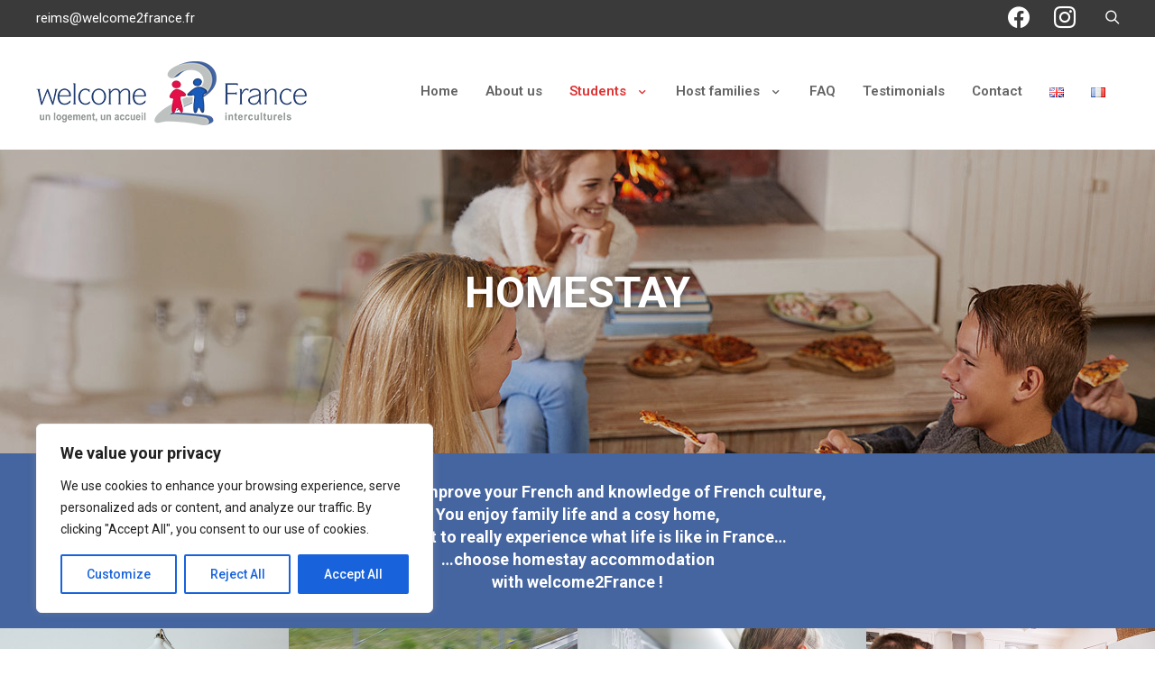

--- FILE ---
content_type: text/html; charset=UTF-8
request_url: https://welcome2france.fr/students/homestay/
body_size: 34420
content:
<!DOCTYPE html>
<html lang="en-US">
<head>
<meta charset="UTF-8">
<meta name="viewport" content="width=device-width, initial-scale=1">
<link rel="profile" href="https://gmpg.org/xfn/11">
				<style type="text/css" id="wiz-elementor-compatibility-css">
					.elementor-widget-heading .elementor-heading-title {
						margin: 0;
					}
				</style>
			<meta name='robots' content='index, follow, max-image-preview:large, max-snippet:-1, max-video-preview:-1' />
<link rel="alternate" href="https://welcome2france.fr/students/homestay/" hreflang="en" />
<link rel="alternate" href="https://welcome2france.fr/fr/etudiants/loger-en-famille/" hreflang="fr" />

	<!-- This site is optimized with the Yoast SEO plugin v20.3 - https://yoast.com/wordpress/plugins/seo/ -->
	<title>Homestay - Welcome2France</title>
	<link rel="canonical" href="https://welcome2france.fr/students/homestay/" />
	<meta property="og:locale" content="en_US" />
	<meta property="og:locale:alternate" content="fr_FR" />
	<meta property="og:type" content="article" />
	<meta property="og:title" content="Homestay - Welcome2France" />
	<meta property="og:description" content="Homestay You want to improve your French and knowledge of French culture,You enjoy family life and a cosy home,You want to really experience what life is like in France&#8230;…choose homestay accommodationwith welcome2France ! Homestay includes : • A private furnished bedroom and a private or shared bathroom• In a host &hellip; HomestayRead More &raquo;" />
	<meta property="og:url" content="https://welcome2france.fr/students/homestay/" />
	<meta property="og:site_name" content="Welcome2France" />
	<meta property="article:modified_time" content="2023-04-13T16:41:56+00:00" />
	<meta property="og:image" content="https://welcome2france.fr/wp-content/uploads/2023/03/logement-famille-1.jpg" />
	<meta name="twitter:card" content="summary_large_image" />
	<meta name="twitter:label1" content="Est. reading time" />
	<meta name="twitter:data1" content="4 minutes" />
	<script type="application/ld+json" class="yoast-schema-graph">{"@context":"https://schema.org","@graph":[{"@type":"WebPage","@id":"https://welcome2france.fr/students/homestay/","url":"https://welcome2france.fr/students/homestay/","name":"Homestay - Welcome2France","isPartOf":{"@id":"https://welcome2france.fr/#website"},"primaryImageOfPage":{"@id":"https://welcome2france.fr/students/homestay/#primaryimage"},"image":{"@id":"https://welcome2france.fr/students/homestay/#primaryimage"},"thumbnailUrl":"https://welcome2france.fr/wp-content/uploads/2023/03/logement-famille-1.jpg","datePublished":"2023-03-10T16:13:13+00:00","dateModified":"2023-04-13T16:41:56+00:00","breadcrumb":{"@id":"https://welcome2france.fr/students/homestay/#breadcrumb"},"inLanguage":"en-US","potentialAction":[{"@type":"ReadAction","target":["https://welcome2france.fr/students/homestay/"]}]},{"@type":"ImageObject","inLanguage":"en-US","@id":"https://welcome2france.fr/students/homestay/#primaryimage","url":"https://welcome2france.fr/wp-content/uploads/2023/03/logement-famille-1.jpg","contentUrl":"https://welcome2france.fr/wp-content/uploads/2023/03/logement-famille-1.jpg","width":640,"height":426},{"@type":"BreadcrumbList","@id":"https://welcome2france.fr/students/homestay/#breadcrumb","itemListElement":[{"@type":"ListItem","position":1,"name":"Accueil","item":"https://welcome2france.fr/"},{"@type":"ListItem","position":2,"name":"Students","item":"https://welcome2france.fr/students/"},{"@type":"ListItem","position":3,"name":"Homestay"}]},{"@type":"WebSite","@id":"https://welcome2france.fr/#website","url":"https://welcome2france.fr/","name":"Welcome2France","description":"","publisher":{"@id":"https://welcome2france.fr/#organization"},"potentialAction":[{"@type":"SearchAction","target":{"@type":"EntryPoint","urlTemplate":"https://welcome2france.fr/?s={search_term_string}"},"query-input":"required name=search_term_string"}],"inLanguage":"en-US"},{"@type":"Organization","@id":"https://welcome2france.fr/#organization","name":"Welcome2France","url":"https://welcome2france.fr/","logo":{"@type":"ImageObject","inLanguage":"en-US","@id":"https://welcome2france.fr/#/schema/logo/image/","url":"https://welcome2france.fr/wp-content/uploads/2023/03/logo.png","contentUrl":"https://welcome2france.fr/wp-content/uploads/2023/03/logo.png","width":300,"height":71,"caption":"Welcome2France"},"image":{"@id":"https://welcome2france.fr/#/schema/logo/image/"}}]}</script>
	<!-- / Yoast SEO plugin. -->


<link rel="alternate" type="application/rss+xml" title="Welcome2France &raquo; Feed" href="https://welcome2france.fr/feed/" />
<link rel="alternate" type="application/rss+xml" title="Welcome2France &raquo; Comments Feed" href="https://welcome2france.fr/comments/feed/" />
<link rel="alternate" title="oEmbed (JSON)" type="application/json+oembed" href="https://welcome2france.fr/wp-json/oembed/1.0/embed?url=https%3A%2F%2Fwelcome2france.fr%2Fstudents%2Fhomestay%2F" />
<link rel="alternate" title="oEmbed (XML)" type="text/xml+oembed" href="https://welcome2france.fr/wp-json/oembed/1.0/embed?url=https%3A%2F%2Fwelcome2france.fr%2Fstudents%2Fhomestay%2F&#038;format=xml" />
<style id='wp-img-auto-sizes-contain-inline-css' type='text/css'>
img:is([sizes=auto i],[sizes^="auto," i]){contain-intrinsic-size:3000px 1500px}
/*# sourceURL=wp-img-auto-sizes-contain-inline-css */
</style>
<link rel='stylesheet' id='wiz-theme-css-css' href='https://welcome2france.fr/wp-content/themes/wiz/assets/css/minified/style.min.css?ver=4.0.15' type='text/css' media='all' />
<style id='wiz-theme-css-inline-css' type='text/css'>
.wiz-single-post .has-global-color{color:#4565a0;}.wiz-single-post .wp-block-separator{border-color:#eaeaea;background-color:#eaeaea;}.wiz-single-post .has-global-border-color{color:#eaeaea;}.wiz-single-post .has-text-meta-color{color:#444140;}.wiz-single-post .has-global-bg-color{background-color:#ffffff;}.wiz-single-post .has-headings-links-color ,.wiz-single-post .wp-block-cover-image-text a,.wiz-single-post .wp-block-cover-text a,.wiz-single-post section.wp-block-cover-image h2 a,.wiz-single-post section.wp-block-cover-image h2 a:active,.wiz-single-post section.wp-block-cover-image h2 a:focus,section.wp-block-cover-image h2 a:hover{color:#db4c4c;}.wiz-single-post .wp-block-cover-text a:hover,.wiz-single-post .wp-block-cover-text a:active,.wiz-single-post .wp-block-cover-image-text a:active,.wiz-single-post .wp-block-cover-image-text a:focus,.wiz-single-post .wp-block-cover-image-text a:hover{color:#4565a0;}.wiz-single-post .wp-block-cover-image .wp-block-cover-image-text,.wiz-single-post .wp-block-cover .wp-block-cover-text,.wiz-single-post section.wp-block-cover-image>h2{font-size:17px;}.wp-block-cover .wp-block-cover-text:not(.has-text-color){color:#fff;}.wiz-single-post .has-global-background-color{background-color:#4565a0;}.wiz-single-post .has-headings-links-background-color{background-color:#db4c4c;}.wiz-single-post .has-text-meta-background-color{background-color:#444140;}.wiz-single-post .has-global-border-background-color{background-color:#eaeaea;}.wiz-single-post .has-global-bg-background-color{background-color:#ffffff;}code{background-color:#f0f0f0;}.wp-block-code code{color:#444140;}.wiz-single-post .wp-block-table td,.wiz-single-post .wp-block-table th{border-color:#eaeaea;}.wp-block:not([data-align="wide"]):not([data-align="full"]),.wp-block:not([data-align="wide"]):not([data-align="full"]) > * {max-width:1240px;}.wiz-single-post .has-medium-font-size{font-size:15px;}html{font-size:93.75%;}a,.page-title{color:#db4c4c;}a:not(.button):hover,a:not(.button):focus ,.widget_search .search-form:hover:after{color:#4565a0;}body,button,input,select,textarea,.button,a.wp-block-button__link{font-family:-apple-system,BlinkMacSystemFont,Segoe UI,Roboto,Oxygen-Sans,Ubuntu,Cantarell,Helvetica Neue,sans-serif;font-weight:inherit;font-size:15px;font-style:inherit;}blockquote p ,blockquote em{font-size:15px;}h1,.entry-content h1,.entry-content h1 a,h2,.entry-content h2,.entry-content h2 a,h3,.entry-content h3,.entry-content h3 a,h4,.entry-content h4,.entry-content h4 a,h5,.entry-content h5,.entry-content h5 a,h6,.entry-content h6,.entry-content h6 a,.site-title,.site-title a{font-weight:700;text-transform:uppercase;font-style:inherit;}figcaption{color:#5b5857;}.site-title{font-size:35px;}.site-header .site-description{font-size:15px;}.blog-posts-container .entry-title ,.blog-posts-container .entry-title a,.category-blog .entry-title a{font-family:inherit;font-weight:700;}.blog-posts-container .entry-meta ,.blog-posts-container .entry-meta * ,.category-blog .entry-meta *{font-style:inherit;}.comment-reply-title{font-size:24px;font-size:1.6rem;}.wiz-comment-list #cancel-comment-reply-link{font-size:15px;}h1,.entry-content h1,.entry-content h1 a{font-size:48px;}h2,.entry-content h2,.entry-content h2 a{font-size:33px;}h3,.entry-content h3,.entry-content h3 a{font-size:22px;}h4,.entry-content h4,.entry-content h4 a{font-size:16px;}h5,.entry-content h5,.entry-content h5 a{font-size:18px;}h6,.entry-content h6,.entry-content h6 a{font-size:15px;}.wiz-single-post .entry-header .entry-title{color:#db4c4c;}.wiz-single-post.entry-meta,.wiz-single-post .entry-meta *{color:#7d7b7a;}::selection{background-color:#4565a0;color:#ffffff;}h1,.entry-content h1,h2,.entry-content h2,h3,.entry-content h3,h4,.entry-content h4,h5,.entry-content h5,h6,.entry-content h6{color:#db4c4c;}body{color:#444140;}input,input[type="text"],input[type="email"],input[type="url"],input[type="password"],input[type="reset"],input[type="search"],textarea ,select,.widget_search .search-field,.widget_search .search-field:focus,.wiz-single-post .wpcf7 input:not([type=submit]),.wiz-single-post .wpcf7 input:not([type=submit]):focus,.wiz-single-post .wpcf7 select:focus,.wiz-single-post .wpcf7 textarea:focus{color:#444140;background-color:#fcfcfc;border-color:#eaeaea;font-family:inherit;font-weight:inherit;font-style:inherit;}.wiz-single-post .wp-block-search .wp-block-search__input{border-color:#eaeaea;}.wiz-header-custom-item a{color:#db4c4c;}.main-header-menu > li.menu-item > a,.main-header-menu > li.page_item > a{border-bottom-width:3px;}.main-header-bar,.header-main-layout-4 .main-header-container.logo-menu-icon{border-bottom-width:0px;}.wiz-header-break-point .wiz-main-header-bar-alignment .main-header-menu a:not(.button),.wiz-header-break-point .wiz-main-header-bar-alignment .main-navigation ul li a ,.wiz-header-break-point .wiz-main-header-bar-alignment .main-header-menu .sub-menu li a,.wiz-header-break-point .wiz-main-header-bar-alignment .main-navigation ul.children li a,.wiz-header-break-point .wiz-main-header-bar-alignment .main-navigation ul.sub-menu li a,.wiz-header-break-point .wiz-main-header-bar-alignment .main-navigation ul.children li a{border-color:#eaeaea;}input[type="radio"]:checked,input[type=reset],input[type="checkbox"]:checked,input[type="checkbox"]:hover:checked,input[type="checkbox"]:focus:checked,input[type=range]::-webkit-slider-thumb{border-color:#db4c4c;background-color:#db4c4c;box-shadow:none;}.main-header-menu li > a ,.wiz-header-break-point .main-navigation ul li > a{color:#636363;font-family:inherit;font-weight:600;font-style:inherit;}.wiz-header-break-point .main-header-bar .main-header-bar-navigation .menu-item-has-children>.wiz-menu-toggle,.wiz-header-break-point .main-header-bar .main-header-bar-navigation .page_item_has_children>.wiz-menu-toggle{color:#636363;}.wiz-sitehead-custom-menu-items .wiz-search-icon-wrap .wiz-search-icon{color:#636363;}.wiz-sitehead-custom-menu-items .wiz-search-icon-wrap .wiz-search-icon:hover{color:#4565a0;}.wiz-header-break-point .main-header-bar .main-header-bar-navigation .menu-item-has-children:hover>.wiz-menu-toggle,.wiz-header-break-point .main-header-bar .main-header-bar-navigation .page_item_has_children:hover>.wiz-menu-toggle{color:#4565a0;}.site-header .main-header-menu > .menu-item:hover > a,.site-header .main-header-menu > .page_item:hover > a{border-bottom-color:#4565a0;}.main-header-menu li:hover > a,.main-header-menu .wiz-sitehead-custom-menu-items a:not(.button):hover ,.wiz-header-break-point .main-navigation ul li:hover > a{color:#4565a0;} .main-header-menu li.current-menu-item a,.main-header-menu li.current_page_item a,.main-header-menu .current-menu-ancestor > a{color:#dd3333;}.site-header .wiz-sitehead-custom-menu-items > * ,.site-header .wiz-outside-menu .wiz-sitehead-custom-menu-items > *,.woocommerce.wiz-sitehead-custom-menu-items a:not(.button){color:#636363;font-family:inherit;font-weight:400;font-style:inherit;}.main-header-menu ul.sub-menu ,.main-header-menu ul.children{border-top-width:1px;border-top-color:#eaeaea;}.main-header-menu ul.sub-menu li,.main-header-menu ul.children li{background-color:#fcfcfc;}.main-header-menu ul.sub-menu li.menu-item-has-children:hover > ul,.main-header-menu ul.children li.page_item_has_children:hover > ul{top:-1px;}.main-header-menu .sub-menu a ,.main-header-menu .children a{border-bottom-width:1px;border-style:solid;border-bottom-color:#eaeaea;}.main-header-menu .sub-menu li a,.main-header-menu .children li a,.wiz-header-break-point .main-navigation ul.children li a,.wiz-header-break-point .main-navigation ul.sub-menu li a,.wiz-header-break-point .main-navigation ul.children li a{color:#db4c4c;font-family:inherit;font-weight:400;font-style:inherit;}.main-header-menu .sub-menu li a:hover ,.main-header-menu .children li a:hover,.wiz-header-break-point .main-navigation ul.children li a:hover,.wiz-header-break-point .main-navigation ul.sub-menu li a:hover,.wiz-header-break-point .main-navigation ul.children li a:hover{color:#4565a0;}.wiz-menu-has-separator .nav-menu>.menu-item:before{color:#db4c4c;}.wiz-menu-has-separator .main-header-menu>.menu-item:before,.wiz-menu-has-separator .main-header-menu>.page_item:before{color:#636363;}.site-footer a:hover + .post-count,.site-footer a:focus + .post-count{background:#db4c4c;border-color:#db4c4c;}.wiz-footer-copyright{color:#c9c9c9;}.wiz-footer-copyright a ,.footer-menu-has-separator .wiz-footer-copyright .nav-menu>.menu-item:before{color:#fbfbfb;}.wiz-footer-copyright a:hover{color:#4565a0;}.wiz-footer .widget-title,.wiz-footer .widget-head .widget-title,.wiz-footer .widget-head .widget-title a ,.wiz-footer-copyright .widget-head .widget-title,.wiz-footer-copyright .widget-head .widget-title a{color:#fbfbfb;}.widget_tag_cloud .tagcloud a,.widget_product_tag_cloud .tagcloud a{border-color:#eaeaea;}.wiz-footer .widget_tag_cloud .tagcloud a ,.wiz-footer-copyright .widget_tag_cloud .tagcloud a,.wiz-footer .widget_product_tag_cloud .tagcloud a,.wiz-footer-copyright .widget_product_tag_cloud .tagcloud a{border-color:#5875aa;}.site-footer{color:#c9c9c9;}.wiz-footer .post-date{color:#c9c9c9;}.wiz-footer button,.wiz-footer .button,.wiz-footer a.button,.wiz-footer a.button:hover,.wiz-footer .wiz-button,.wiz-footer .button,.wiz-footer .button,.wiz-footer input#submit,.wiz-footer input[type=button],.wiz-footer input[type=submit],.wiz-footer input[type=reset]{color:#c9c9c9;background-color:#395383;border-style:solid;border-color:#375180;}.wiz-footer{font-family:inherit;font-weight:inherit;font-style:inherit;}.wiz-footer button:focus,.wiz-footer button:hover,.wiz-footer .wiz-button:hover,.wiz-footer .button:hover,.wiz-footer a.button:hover,.wiz-footer input[type=reset]:hover,.wiz-footer input[type=reset]:focus,.wiz-footer input#submit:hover,.wiz-footer input#submit:focus,.wiz-footer input[type="button"]:hover,.wiz-footer input[type="button"]:focus,.wiz-footer input[type="submit"]:hover,.wiz-footer input[type="submit"]:focus{color:#c9c9c9;background-color:#3e5b90;border-color:#375180;}.wiz-footer .widget-head .widget-title ,.wiz-footer-copyright .widget-head .widget-title{font-family:inherit;font-weight:inherit;font-style:inherit;}.wiz-footer a{color:#fbfbfb;}.wiz-footer a:hover,.wiz-footer .no-widget-text a:hover,.wiz-footer a:focus,.wiz-footer .no-widget-text a:focus{color:#4565a0;}.wiz-footer a:hover + .post-count{background-color:#fbfbfb;}.wiz-footer input,.wiz-footer input[type="text"],.wiz-footer input[type="email"],.wiz-footer input[type="url"],.wiz-footer input[type="password"],.wiz-footer input[type="reset"],.wiz-footer input[type="search"],.wiz-footer textarea ,.wiz-single-post .wiz-footer .wpcf7 input:not([type=submit]),.wiz-single-post .wiz-footer .wpcf7 input:not([type=submit]):focus,.wiz-single-post .wiz-footer .wpcf7 select:focus,.wiz-single-post .wiz-footer .wpcf7 textarea:focus,.wiz-footer .widget_search .search-field,.wiz-footer .widget_search .search-field:focus{color:#c9c9c9;background:#395383;border-color:#3e5b90;}.wiz-comment-meta{line-height:1.666666667;font-size:12px;font-size:0.8rem;}.single .nav-links .nav-previous,.single .nav-links .nav-next,.single .wiz-author-details .author-title,.wiz-comment-meta{color:#db4c4c;}.menu-toggle,button,a.button:hover,.button,.wiz-button,input[type=button],input[type=button]:focus,input[type=button]:hover,input[type=reset],input[type=reset]:focus,input[type=reset]:hover,input[type=submit],input[type=submit]:focus,input[type=submit]:hover,.wp-block-button a.wp-block-button__link,.wp-block-search button.wp-block-search__button{color:#ffffff;background-color:#4565a0;border:solid;border-width:0;font-family:inherit;font-weight:inherit;font-style:inherit;}button:focus,.menu-toggle:hover,button:hover,.wiz-button:hover,.button:hover,a.button:hover,input[type=reset]:hover,input[type=reset]:focus,input#submit:hover,input#submit:focus,input[type="button"]:hover,input[type="button"]:focus,input[type="submit"]:hover,input[type="submit"]:focus,.wp-block-button a.wp-block-button__link:hover,.wp-block-search button.wp-block-search__button:hover{background-color:#375180;}.search-submit,.search-submit:hover,.search-submit:focus{color:#ffffff;background-color:#db4c4c;}.wp-block-button.is-style-outline>a.wp-block-button__link{border-color:#444140;}.entry-content{color:#565656;} h1,.entry-content h1,.entry-content h1 a{color:#565656;} h2,.entry-content h2,.entry-content h2 a{color:#565656;} h3,.entry-content h3,.entry-content h3 a{color:#565656;}.entry-meta,.entry-meta *{color:#7d7b7a;}.entry-meta a:hover,.entry-meta a:hover *,.entry-meta a:focus,.entry-meta a:focus *{color:#4565a0;}.sidebar-main input,.sidebar-main input[type="text"],.sidebar-main input[type="email"],.sidebar-main input[type="url"],.sidebar-main input[type="password"],.sidebar-main input[type="reset"],.sidebar-main input[type="search"],.sidebar-main textarea ,.sidebar-main select{border-color:#eaeaea;}.widget-head .widget-title ,.widget-title{font-family:inherit;font-weight:400;font-style:inherit;}.wiz-single-post blockquote,.wiz-single-post blockquote a,.wiz-single-post .wp-block-pullquote blockquote{color:#e47979;}.wiz-single-post blockquote ,.wiz-single-post .wp-block-pullquote blockquote{border-color:#eaeaea;}.wiz-single-postblockquote,.wiz-single-post .wp-block-quote ,.wiz-single-post .wp-block-quote.has-text-align-right{border-color:#eaeaea;}.wiz-404-layout .wiz-404-text{font-size:200px;font-size:13.333333333333rem;}.widget-title{font-size:21px;font-size:1.4rem;color:#db4c4c;}#cat option,.secondary .calendar_wrap thead a,.secondary .calendar_wrap thead a:visited{color:#db4c4c;}.calendar_wrap #today,.wiz-progress-val span{background:#4565a0;}.secondary a:hover + .post-count,.secondary a:focus + .post-count{background:#db4c4c;border-color:#db4c4c;}.calendar_wrap #today > a ,.calendar_wrap #today{color:#ffffff;}.comments-area{border-top-color:#eaeaea;}.single .post-navigation{border-color:#eaeaea;}.wiz-pagination a,.page-links .page-link,.single .post-navigation a{color:#db4c4c;}.wiz-pagination a:hover,.wiz-pagination a:focus,.wiz-pagination > span:hover:not(.dots),.wiz-pagination .nav-links > span.current,.page-links > .page-link,.page-links .page-link:hover,.post-navigation a:hover{color:#4565a0;}body:not(.wiz-separate-container) .wiz-article-post:not(.product) > div,.wiz-separate-container .wiz-article-post ,body #primary,body #secondary,.single-post:not(.wiz-separate-container) .post-navigation ,.single-post:not(.wiz-separate-container) .comments-area ,.single-post:not(.wiz-separate-container) .wiz-author-box-info ,.single-post:not(.wiz-separate-container) .comments-area .wiz-comment ,.wiz-left-sidebar #secondary ,.wiz-left-sidebar #primary{border-color:#dfdfdf;}.wiz-search-menu-icon form{background-color:#ffffff;}.wiz-search-menu-icon form .search-field{border-color:#eaeaea;}.search-box .wiz-search-menu-icon form .search-field,.top-bar-search-box .wiz-top-header-section .wiz-search-menu-icon .search-form .search-field{border-width:1px;}.wiz-footer-copyright > .wiz-footer-copyright-content{background-color:#3e5b90;}.wiz-sticky-footer #content{background-color:#ffffff;}.wiz-footer-overlay{background-color:#4565a0;}.site-header:not(.wiz-is-sticky) .main-header-bar ,.site-header:not(.wiz-is-sticky) .wiz-merged-top-bar-header{background-color:#ffffff;}.wiz-separate-container .wiz-article-post,.wiz-separate-container .wiz-article-single ,.wiz-separate-container .comment-respond ,.wiz-separate-container .wiz-author-box-info ,.wiz-separate-container .wiz-woocommerce-container ,.wiz-separate-container .wiz-comment-list li ,.wiz-separate-container .comments-count-wrapper ,.wiz-separate-container.wiz-two-container #secondary div.widget{background-color:#f7f7f7;}body,.wiz-separate-container ,.entry-layout.blog-large-modern .entry-content{background-color:#ffffff;}.wiz-footer .calendar_wrap #today{color:#ffffff;}@media (min-width:545px){.wiz-page-builder-template .comments-area,.single.wiz-page-builder-template .entry-header,.single.wiz-page-builder-template .post-navigation{max-width:1240px;margin-left:auto;margin-right:auto;}}@media (max-width:544px){h1,.entry-content h1,.entry-content h1 a{font-size:30px;}h3,.entry-content h3,.entry-content h3 a{font-size:20px;}}@media (max-width:768px){html{font-size:85.5%;}}@media (max-width:544px){html{font-size:85.5%;}}@media (min-width:769px){.wiz-container{max-width:1240px;}}@font-face {font-family: "Wiz-font";src: url( https://welcome2france.fr/wp-content/themes/wiz/assets/fonts/wiz-font.woff) format("woff"),url( https://welcome2france.fr/wp-content/themes/wiz/assets/fonts/wiz-font.ttf) format("truetype"),url( https://welcome2france.fr/wp-content/themes/wiz/assets/fonts/wiz-font.svg#wiz) format("svg");font-weight: normal;font-style: normal;}.wiz-footer-copyright{border-top-style:solid;border-top-width:1px;border-top-color:#526c9c;}.wiz-footer-copyright-wrap{text-align:center;}@media (max-width:920px){.wiz-404-layout .wiz-404-text{font-size:100px;font-size:6.6666666666667rem;}}
.wiz-header-break-point .site-header .main-header-bar ,.wiz-header-break-point .header-main-layout-4 .main-header-container.logo-menu-icon{border-bottom-color:#eaeaea;}#secondary .widget ul > li:not(:lwiz-child){border-bottom-style:solid;border-bottom-width:1px;border-bottom-color:#eaeaea;}.widget_shopping_cart .total{border-color:#eaeaea;}#secondary .widget_shopping_cart .total{border:none;}.wiz-footer .widget ul > li , .wiz-footer-copyright .widget ul > li{border-bottom-style:solid;border-bottom-width:1px;border-bottom-color:#5875aa;}.wiz-footer .widget_shopping_cart .total{border-color:#5875aa;}@media (min-width:769px){.main-header-bar, .header-main-layout-4 .main-header-container.logo-menu-icon{border-bottom-color:#eaeaea;}}@media (min-width:1200px){.wp-block-group .has-background{padding:20px;}}@media (min-width:1200px){.wp-block-cover-image.alignwide .wp-block-cover__inner-container, .wp-block-cover.alignwide .wp-block-cover__inner-container, .wp-block-cover-image.alignfull .wp-block-cover__inner-container, .wp-block-cover.alignfull .wp-block-cover__inner-container{width:100%;}}
.main-header-bar-wrap::before {content: '921';}@media all and ( min-width: 921px ) {.main-header-bar-wrap::before {content: '';}}
/*# sourceURL=wiz-theme-css-inline-css */
</style>
<link rel='stylesheet' id='wiz-contact-form-7-css' href='https://welcome2france.fr/wp-content/themes/wiz/assets/css/minified/compatibility/contact-form-7.min.css?ver=4.0.15' type='text/css' media='all' />
<style id='wp-emoji-styles-inline-css' type='text/css'>

	img.wp-smiley, img.emoji {
		display: inline !important;
		border: none !important;
		box-shadow: none !important;
		height: 1em !important;
		width: 1em !important;
		margin: 0 0.07em !important;
		vertical-align: -0.1em !important;
		background: none !important;
		padding: 0 !important;
	}
/*# sourceURL=wp-emoji-styles-inline-css */
</style>
<link rel='stylesheet' id='wp-block-library-css' href='https://welcome2france.fr/wp-includes/css/dist/block-library/style.min.css?ver=6e0728ebb67d668afa587a54f804e703' type='text/css' media='all' />
<style id='wp-block-image-inline-css' type='text/css'>
.wp-block-image>a,.wp-block-image>figure>a{display:inline-block}.wp-block-image img{box-sizing:border-box;height:auto;max-width:100%;vertical-align:bottom}@media not (prefers-reduced-motion){.wp-block-image img.hide{visibility:hidden}.wp-block-image img.show{animation:show-content-image .4s}}.wp-block-image[style*=border-radius] img,.wp-block-image[style*=border-radius]>a{border-radius:inherit}.wp-block-image.has-custom-border img{box-sizing:border-box}.wp-block-image.aligncenter{text-align:center}.wp-block-image.alignfull>a,.wp-block-image.alignwide>a{width:100%}.wp-block-image.alignfull img,.wp-block-image.alignwide img{height:auto;width:100%}.wp-block-image .aligncenter,.wp-block-image .alignleft,.wp-block-image .alignright,.wp-block-image.aligncenter,.wp-block-image.alignleft,.wp-block-image.alignright{display:table}.wp-block-image .aligncenter>figcaption,.wp-block-image .alignleft>figcaption,.wp-block-image .alignright>figcaption,.wp-block-image.aligncenter>figcaption,.wp-block-image.alignleft>figcaption,.wp-block-image.alignright>figcaption{caption-side:bottom;display:table-caption}.wp-block-image .alignleft{float:left;margin:.5em 1em .5em 0}.wp-block-image .alignright{float:right;margin:.5em 0 .5em 1em}.wp-block-image .aligncenter{margin-left:auto;margin-right:auto}.wp-block-image :where(figcaption){margin-bottom:1em;margin-top:.5em}.wp-block-image.is-style-circle-mask img{border-radius:9999px}@supports ((-webkit-mask-image:none) or (mask-image:none)) or (-webkit-mask-image:none){.wp-block-image.is-style-circle-mask img{border-radius:0;-webkit-mask-image:url('data:image/svg+xml;utf8,<svg viewBox="0 0 100 100" xmlns="http://www.w3.org/2000/svg"><circle cx="50" cy="50" r="50"/></svg>');mask-image:url('data:image/svg+xml;utf8,<svg viewBox="0 0 100 100" xmlns="http://www.w3.org/2000/svg"><circle cx="50" cy="50" r="50"/></svg>');mask-mode:alpha;-webkit-mask-position:center;mask-position:center;-webkit-mask-repeat:no-repeat;mask-repeat:no-repeat;-webkit-mask-size:contain;mask-size:contain}}:root :where(.wp-block-image.is-style-rounded img,.wp-block-image .is-style-rounded img){border-radius:9999px}.wp-block-image figure{margin:0}.wp-lightbox-container{display:flex;flex-direction:column;position:relative}.wp-lightbox-container img{cursor:zoom-in}.wp-lightbox-container img:hover+button{opacity:1}.wp-lightbox-container button{align-items:center;backdrop-filter:blur(16px) saturate(180%);background-color:#5a5a5a40;border:none;border-radius:4px;cursor:zoom-in;display:flex;height:20px;justify-content:center;opacity:0;padding:0;position:absolute;right:16px;text-align:center;top:16px;width:20px;z-index:100}@media not (prefers-reduced-motion){.wp-lightbox-container button{transition:opacity .2s ease}}.wp-lightbox-container button:focus-visible{outline:3px auto #5a5a5a40;outline:3px auto -webkit-focus-ring-color;outline-offset:3px}.wp-lightbox-container button:hover{cursor:pointer;opacity:1}.wp-lightbox-container button:focus{opacity:1}.wp-lightbox-container button:focus,.wp-lightbox-container button:hover,.wp-lightbox-container button:not(:hover):not(:active):not(.has-background){background-color:#5a5a5a40;border:none}.wp-lightbox-overlay{box-sizing:border-box;cursor:zoom-out;height:100vh;left:0;overflow:hidden;position:fixed;top:0;visibility:hidden;width:100%;z-index:100000}.wp-lightbox-overlay .close-button{align-items:center;cursor:pointer;display:flex;justify-content:center;min-height:40px;min-width:40px;padding:0;position:absolute;right:calc(env(safe-area-inset-right) + 16px);top:calc(env(safe-area-inset-top) + 16px);z-index:5000000}.wp-lightbox-overlay .close-button:focus,.wp-lightbox-overlay .close-button:hover,.wp-lightbox-overlay .close-button:not(:hover):not(:active):not(.has-background){background:none;border:none}.wp-lightbox-overlay .lightbox-image-container{height:var(--wp--lightbox-container-height);left:50%;overflow:hidden;position:absolute;top:50%;transform:translate(-50%,-50%);transform-origin:top left;width:var(--wp--lightbox-container-width);z-index:9999999999}.wp-lightbox-overlay .wp-block-image{align-items:center;box-sizing:border-box;display:flex;height:100%;justify-content:center;margin:0;position:relative;transform-origin:0 0;width:100%;z-index:3000000}.wp-lightbox-overlay .wp-block-image img{height:var(--wp--lightbox-image-height);min-height:var(--wp--lightbox-image-height);min-width:var(--wp--lightbox-image-width);width:var(--wp--lightbox-image-width)}.wp-lightbox-overlay .wp-block-image figcaption{display:none}.wp-lightbox-overlay button{background:none;border:none}.wp-lightbox-overlay .scrim{background-color:#fff;height:100%;opacity:.9;position:absolute;width:100%;z-index:2000000}.wp-lightbox-overlay.active{visibility:visible}@media not (prefers-reduced-motion){.wp-lightbox-overlay.active{animation:turn-on-visibility .25s both}.wp-lightbox-overlay.active img{animation:turn-on-visibility .35s both}.wp-lightbox-overlay.show-closing-animation:not(.active){animation:turn-off-visibility .35s both}.wp-lightbox-overlay.show-closing-animation:not(.active) img{animation:turn-off-visibility .25s both}.wp-lightbox-overlay.zoom.active{animation:none;opacity:1;visibility:visible}.wp-lightbox-overlay.zoom.active .lightbox-image-container{animation:lightbox-zoom-in .4s}.wp-lightbox-overlay.zoom.active .lightbox-image-container img{animation:none}.wp-lightbox-overlay.zoom.active .scrim{animation:turn-on-visibility .4s forwards}.wp-lightbox-overlay.zoom.show-closing-animation:not(.active){animation:none}.wp-lightbox-overlay.zoom.show-closing-animation:not(.active) .lightbox-image-container{animation:lightbox-zoom-out .4s}.wp-lightbox-overlay.zoom.show-closing-animation:not(.active) .lightbox-image-container img{animation:none}.wp-lightbox-overlay.zoom.show-closing-animation:not(.active) .scrim{animation:turn-off-visibility .4s forwards}}@keyframes show-content-image{0%{visibility:hidden}99%{visibility:hidden}to{visibility:visible}}@keyframes turn-on-visibility{0%{opacity:0}to{opacity:1}}@keyframes turn-off-visibility{0%{opacity:1;visibility:visible}99%{opacity:0;visibility:visible}to{opacity:0;visibility:hidden}}@keyframes lightbox-zoom-in{0%{transform:translate(calc((-100vw + var(--wp--lightbox-scrollbar-width))/2 + var(--wp--lightbox-initial-left-position)),calc(-50vh + var(--wp--lightbox-initial-top-position))) scale(var(--wp--lightbox-scale))}to{transform:translate(-50%,-50%) scale(1)}}@keyframes lightbox-zoom-out{0%{transform:translate(-50%,-50%) scale(1);visibility:visible}99%{visibility:visible}to{transform:translate(calc((-100vw + var(--wp--lightbox-scrollbar-width))/2 + var(--wp--lightbox-initial-left-position)),calc(-50vh + var(--wp--lightbox-initial-top-position))) scale(var(--wp--lightbox-scale));visibility:hidden}}
/*# sourceURL=https://welcome2france.fr/wp-includes/blocks/image/style.min.css */
</style>
<style id='wp-block-image-theme-inline-css' type='text/css'>
:root :where(.wp-block-image figcaption){color:#555;font-size:13px;text-align:center}.is-dark-theme :root :where(.wp-block-image figcaption){color:#ffffffa6}.wp-block-image{margin:0 0 1em}
/*# sourceURL=https://welcome2france.fr/wp-includes/blocks/image/theme.min.css */
</style>
<style id='wp-block-paragraph-inline-css' type='text/css'>
.is-small-text{font-size:.875em}.is-regular-text{font-size:1em}.is-large-text{font-size:2.25em}.is-larger-text{font-size:3em}.has-drop-cap:not(:focus):first-letter{float:left;font-size:8.4em;font-style:normal;font-weight:100;line-height:.68;margin:.05em .1em 0 0;text-transform:uppercase}body.rtl .has-drop-cap:not(:focus):first-letter{float:none;margin-left:.1em}p.has-drop-cap.has-background{overflow:hidden}:root :where(p.has-background){padding:1.25em 2.375em}:where(p.has-text-color:not(.has-link-color)) a{color:inherit}p.has-text-align-left[style*="writing-mode:vertical-lr"],p.has-text-align-right[style*="writing-mode:vertical-rl"]{rotate:180deg}
/*# sourceURL=https://welcome2france.fr/wp-includes/blocks/paragraph/style.min.css */
</style>
<link rel='stylesheet' id='wpzoom-social-icons-block-style-css' href='https://welcome2france.fr/wp-content/plugins/social-icons-widget-by-wpzoom/block/dist/style-wpzoom-social-icons.css?ver=4.2.11' type='text/css' media='all' />
<style id='global-styles-inline-css' type='text/css'>
:root{--wp--preset--aspect-ratio--square: 1;--wp--preset--aspect-ratio--4-3: 4/3;--wp--preset--aspect-ratio--3-4: 3/4;--wp--preset--aspect-ratio--3-2: 3/2;--wp--preset--aspect-ratio--2-3: 2/3;--wp--preset--aspect-ratio--16-9: 16/9;--wp--preset--aspect-ratio--9-16: 9/16;--wp--preset--color--black: #000000;--wp--preset--color--cyan-bluish-gray: #abb8c3;--wp--preset--color--white: #ffffff;--wp--preset--color--pale-pink: #f78da7;--wp--preset--color--vivid-red: #cf2e2e;--wp--preset--color--luminous-vivid-orange: #ff6900;--wp--preset--color--luminous-vivid-amber: #fcb900;--wp--preset--color--light-green-cyan: #7bdcb5;--wp--preset--color--vivid-green-cyan: #00d084;--wp--preset--color--pale-cyan-blue: #8ed1fc;--wp--preset--color--vivid-cyan-blue: #0693e3;--wp--preset--color--vivid-purple: #9b51e0;--wp--preset--color--global: #4565a0;--wp--preset--color--global-bg: #ffffff;--wp--preset--color--headings-links: #db4c4c;--wp--preset--color--text-meta: #444140;--wp--preset--color--global-border: #eaeaea;--wp--preset--gradient--vivid-cyan-blue-to-vivid-purple: linear-gradient(135deg,rgb(6,147,227) 0%,rgb(155,81,224) 100%);--wp--preset--gradient--light-green-cyan-to-vivid-green-cyan: linear-gradient(135deg,rgb(122,220,180) 0%,rgb(0,208,130) 100%);--wp--preset--gradient--luminous-vivid-amber-to-luminous-vivid-orange: linear-gradient(135deg,rgb(252,185,0) 0%,rgb(255,105,0) 100%);--wp--preset--gradient--luminous-vivid-orange-to-vivid-red: linear-gradient(135deg,rgb(255,105,0) 0%,rgb(207,46,46) 100%);--wp--preset--gradient--very-light-gray-to-cyan-bluish-gray: linear-gradient(135deg,rgb(238,238,238) 0%,rgb(169,184,195) 100%);--wp--preset--gradient--cool-to-warm-spectrum: linear-gradient(135deg,rgb(74,234,220) 0%,rgb(151,120,209) 20%,rgb(207,42,186) 40%,rgb(238,44,130) 60%,rgb(251,105,98) 80%,rgb(254,248,76) 100%);--wp--preset--gradient--blush-light-purple: linear-gradient(135deg,rgb(255,206,236) 0%,rgb(152,150,240) 100%);--wp--preset--gradient--blush-bordeaux: linear-gradient(135deg,rgb(254,205,165) 0%,rgb(254,45,45) 50%,rgb(107,0,62) 100%);--wp--preset--gradient--luminous-dusk: linear-gradient(135deg,rgb(255,203,112) 0%,rgb(199,81,192) 50%,rgb(65,88,208) 100%);--wp--preset--gradient--pale-ocean: linear-gradient(135deg,rgb(255,245,203) 0%,rgb(182,227,212) 50%,rgb(51,167,181) 100%);--wp--preset--gradient--electric-grass: linear-gradient(135deg,rgb(202,248,128) 0%,rgb(113,206,126) 100%);--wp--preset--gradient--midnight: linear-gradient(135deg,rgb(2,3,129) 0%,rgb(40,116,252) 100%);--wp--preset--font-size--small: 12px;--wp--preset--font-size--medium: 20px;--wp--preset--font-size--large: 17px;--wp--preset--font-size--x-large: 42px;--wp--preset--font-size--normal: 15px;--wp--preset--font-size--huge: 23px;--wp--preset--spacing--20: 0.44rem;--wp--preset--spacing--30: 0.67rem;--wp--preset--spacing--40: 1rem;--wp--preset--spacing--50: 1.5rem;--wp--preset--spacing--60: 2.25rem;--wp--preset--spacing--70: 3.38rem;--wp--preset--spacing--80: 5.06rem;--wp--preset--shadow--natural: 6px 6px 9px rgba(0, 0, 0, 0.2);--wp--preset--shadow--deep: 12px 12px 50px rgba(0, 0, 0, 0.4);--wp--preset--shadow--sharp: 6px 6px 0px rgba(0, 0, 0, 0.2);--wp--preset--shadow--outlined: 6px 6px 0px -3px rgb(255, 255, 255), 6px 6px rgb(0, 0, 0);--wp--preset--shadow--crisp: 6px 6px 0px rgb(0, 0, 0);}:where(.is-layout-flex){gap: 0.5em;}:where(.is-layout-grid){gap: 0.5em;}body .is-layout-flex{display: flex;}.is-layout-flex{flex-wrap: wrap;align-items: center;}.is-layout-flex > :is(*, div){margin: 0;}body .is-layout-grid{display: grid;}.is-layout-grid > :is(*, div){margin: 0;}:where(.wp-block-columns.is-layout-flex){gap: 2em;}:where(.wp-block-columns.is-layout-grid){gap: 2em;}:where(.wp-block-post-template.is-layout-flex){gap: 1.25em;}:where(.wp-block-post-template.is-layout-grid){gap: 1.25em;}.has-black-color{color: var(--wp--preset--color--black) !important;}.has-cyan-bluish-gray-color{color: var(--wp--preset--color--cyan-bluish-gray) !important;}.has-white-color{color: var(--wp--preset--color--white) !important;}.has-pale-pink-color{color: var(--wp--preset--color--pale-pink) !important;}.has-vivid-red-color{color: var(--wp--preset--color--vivid-red) !important;}.has-luminous-vivid-orange-color{color: var(--wp--preset--color--luminous-vivid-orange) !important;}.has-luminous-vivid-amber-color{color: var(--wp--preset--color--luminous-vivid-amber) !important;}.has-light-green-cyan-color{color: var(--wp--preset--color--light-green-cyan) !important;}.has-vivid-green-cyan-color{color: var(--wp--preset--color--vivid-green-cyan) !important;}.has-pale-cyan-blue-color{color: var(--wp--preset--color--pale-cyan-blue) !important;}.has-vivid-cyan-blue-color{color: var(--wp--preset--color--vivid-cyan-blue) !important;}.has-vivid-purple-color{color: var(--wp--preset--color--vivid-purple) !important;}.has-black-background-color{background-color: var(--wp--preset--color--black) !important;}.has-cyan-bluish-gray-background-color{background-color: var(--wp--preset--color--cyan-bluish-gray) !important;}.has-white-background-color{background-color: var(--wp--preset--color--white) !important;}.has-pale-pink-background-color{background-color: var(--wp--preset--color--pale-pink) !important;}.has-vivid-red-background-color{background-color: var(--wp--preset--color--vivid-red) !important;}.has-luminous-vivid-orange-background-color{background-color: var(--wp--preset--color--luminous-vivid-orange) !important;}.has-luminous-vivid-amber-background-color{background-color: var(--wp--preset--color--luminous-vivid-amber) !important;}.has-light-green-cyan-background-color{background-color: var(--wp--preset--color--light-green-cyan) !important;}.has-vivid-green-cyan-background-color{background-color: var(--wp--preset--color--vivid-green-cyan) !important;}.has-pale-cyan-blue-background-color{background-color: var(--wp--preset--color--pale-cyan-blue) !important;}.has-vivid-cyan-blue-background-color{background-color: var(--wp--preset--color--vivid-cyan-blue) !important;}.has-vivid-purple-background-color{background-color: var(--wp--preset--color--vivid-purple) !important;}.has-black-border-color{border-color: var(--wp--preset--color--black) !important;}.has-cyan-bluish-gray-border-color{border-color: var(--wp--preset--color--cyan-bluish-gray) !important;}.has-white-border-color{border-color: var(--wp--preset--color--white) !important;}.has-pale-pink-border-color{border-color: var(--wp--preset--color--pale-pink) !important;}.has-vivid-red-border-color{border-color: var(--wp--preset--color--vivid-red) !important;}.has-luminous-vivid-orange-border-color{border-color: var(--wp--preset--color--luminous-vivid-orange) !important;}.has-luminous-vivid-amber-border-color{border-color: var(--wp--preset--color--luminous-vivid-amber) !important;}.has-light-green-cyan-border-color{border-color: var(--wp--preset--color--light-green-cyan) !important;}.has-vivid-green-cyan-border-color{border-color: var(--wp--preset--color--vivid-green-cyan) !important;}.has-pale-cyan-blue-border-color{border-color: var(--wp--preset--color--pale-cyan-blue) !important;}.has-vivid-cyan-blue-border-color{border-color: var(--wp--preset--color--vivid-cyan-blue) !important;}.has-vivid-purple-border-color{border-color: var(--wp--preset--color--vivid-purple) !important;}.has-vivid-cyan-blue-to-vivid-purple-gradient-background{background: var(--wp--preset--gradient--vivid-cyan-blue-to-vivid-purple) !important;}.has-light-green-cyan-to-vivid-green-cyan-gradient-background{background: var(--wp--preset--gradient--light-green-cyan-to-vivid-green-cyan) !important;}.has-luminous-vivid-amber-to-luminous-vivid-orange-gradient-background{background: var(--wp--preset--gradient--luminous-vivid-amber-to-luminous-vivid-orange) !important;}.has-luminous-vivid-orange-to-vivid-red-gradient-background{background: var(--wp--preset--gradient--luminous-vivid-orange-to-vivid-red) !important;}.has-very-light-gray-to-cyan-bluish-gray-gradient-background{background: var(--wp--preset--gradient--very-light-gray-to-cyan-bluish-gray) !important;}.has-cool-to-warm-spectrum-gradient-background{background: var(--wp--preset--gradient--cool-to-warm-spectrum) !important;}.has-blush-light-purple-gradient-background{background: var(--wp--preset--gradient--blush-light-purple) !important;}.has-blush-bordeaux-gradient-background{background: var(--wp--preset--gradient--blush-bordeaux) !important;}.has-luminous-dusk-gradient-background{background: var(--wp--preset--gradient--luminous-dusk) !important;}.has-pale-ocean-gradient-background{background: var(--wp--preset--gradient--pale-ocean) !important;}.has-electric-grass-gradient-background{background: var(--wp--preset--gradient--electric-grass) !important;}.has-midnight-gradient-background{background: var(--wp--preset--gradient--midnight) !important;}.has-small-font-size{font-size: var(--wp--preset--font-size--small) !important;}.has-medium-font-size{font-size: var(--wp--preset--font-size--medium) !important;}.has-large-font-size{font-size: var(--wp--preset--font-size--large) !important;}.has-x-large-font-size{font-size: var(--wp--preset--font-size--x-large) !important;}
/*# sourceURL=global-styles-inline-css */
</style>

<style id='classic-theme-styles-inline-css' type='text/css'>
/*! This file is auto-generated */
.wp-block-button__link{color:#fff;background-color:#32373c;border-radius:9999px;box-shadow:none;text-decoration:none;padding:calc(.667em + 2px) calc(1.333em + 2px);font-size:1.125em}.wp-block-file__button{background:#32373c;color:#fff;text-decoration:none}
/*# sourceURL=/wp-includes/css/classic-themes.min.css */
</style>
<link rel='stylesheet' id='contact-form-7-css' href='https://welcome2france.fr/wp-content/plugins/contact-form-7/includes/css/styles.css?ver=5.7.4' type='text/css' media='all' />
<link rel='stylesheet' id='wiz-addons-css-css' href='https://welcome2france.fr/wp-content/uploads/wiz-addons/style.css?ver=1.0.8' type='text/css' media='all' />
<style id='wiz-addons-css-inline-css' type='text/css'>
.ss-content .main-header-menu .menu-item>a, .ss-content .main-header-menu .page_item>a{border-bottom-color:#eaeaea;}.ss-content .main-header-menu .menu-item:hover>a, .ss-content .main-header-menu li.menu-item:last-child:hover>a, .ss-content .main-header-menu .page_item:hover>a, .ss-content .main-header-menu li.page_item:last-child:hover>a{border-bottom-color:#4565a0;}.header-main-layout-4 .main-header-menu{background-color:#f7f7f7;}.header-boxed-width .main-header-content , .header-stretched-width .main-header-content{background-color:#ffffff;}.header-main-layout-8 .inline-logo-menu.vertical-separator .site-branding:after{background-color:#eaeaea;}.site-header .menu-icon-social .icon-bars-btn span{background-color:#ffffff;}.site-header .menu-icon-social .menu-icon:hover span,.site-header .open .icon-bars-btn span{background-color:#4565a0;}.site-header .menu-icon-social .menu-icon{background-color:rgba(68,65,64,0.9);}.header-main-layout-5 .main-header-bar-wrap{width:300px;border-color:#eaeaea;}.header-main-layout-7 .main-header-bar-wrap{width:60px;border-color:#eaeaea;}.wiz-main-v-header-align-right.header-main-layout-7{padding-right:60px;}.wiz-main-v-header-align-left.header-main-layout-7{padding-left:60px;}.wiz-main-v-header-align-right .main-header-bar-wrap{border-left-style:solid;border-left-width:0px;}.wiz-main-v-header-align-left .main-header-bar-wrap{border-right-style:solid;border-right-width:0px;}.wiz-main-v-header-align-right.header-main-layout-5{padding-right:300px;}.wiz-main-v-header-align-left.header-main-layout-5{padding-left:300px;}.menu-icon-header-8 .menu-icon{background-color:#f0f0f0;}.vertical-navigation a{color:#636363;font-family:inherit;font-weight:600;}.vertical-navigation ul li:hover a{color:#4565a0;}.ss-content .main-header-menu li.menu-item:last-child>a, .ss-content .main-header-menu li.page_item:last-child>a{border-bottom-width:3px;border-bottom-color:#eaeaea;}.vertical-navigation ul > li.menu-item:after, .vertical-navigation ul > li.page_item:after{height:3px;}.wiz-menu-has-separator .vertical-navigation .nav-menu>.menu-item:before, .wiz-menu-has-separator .vertical-navigation .nav-menu>.page_item:before{color:#636363;}.vertical-navigation .nav-menu > .menu-item:hover:after, .vertical-navigation .nav-menu > .page_item:hover:after{background-color:#4565a0;}.wiz-is-sticky.header-main-layout-4 .main-header-container.logo-menu-icon , .wiz-is-sticky .main-header-bar{border-bottom-color:#eaeaea;}.site-header.wiz-is-sticky .main-header-bar{background-color:#fcfcfc;}@media (max-width:768px){.wiz-is-sticky.header-main-layout-4 .main-header-container.logo-menu-icon , .wiz-is-sticky .main-header-bar{border-bottom-color:#eaeaea;}}@media (max-width:544px){.wiz-is-sticky.header-main-layout-4 .main-header-container.logo-menu-icon , .wiz-is-sticky .main-header-bar{border-bottom-color:#eaeaea;}}.wiz-top-header ul.sub-menu{background-color:#3a3a3a;}.wiz-top-header-section-wrap .wiz-top-header-section-1{justify-content:flex-start;flex-direction:row;}.wiz-top-header-section-wrap .wiz-top-header-section-2{justify-content:flex-end;flex-direction:row;}.wiz-top-header{padding-top:0px;padding-bottom:0px;background-color:#3a3a3a;font-family:inherit;font-weight:inherit;font-style:inherit;color:#ffffff;border-style:solid;border-color:#eaeaea;border-top-width:0px;border-right-width:0px;border-bottom-width:0px;border-left-width:0px;}.wiz-top-header a ,.wiz-menu-has-separator .wiz-top-header .nav-menu>.menu-item:before{color:#ffffff;}.wiz-page-title{font-style:inherit;}.wiz-page-title-layout.page-title-layout-1{text-align:center;}.wiz-page-title::after{background-color:#4565a0;width:150px;}.wiz-page-sub-title{color:#444140;font-style:inherit;}.wiz-breadcrumb-trail a:hover span{color:#4565a0;}.wiz-breadcrumb-trail , .wiz-breadcrumb-trail *:not(.dashicons){font-family:inherit;font-weight:inherit;font-style:inherit;}div.title.title-style2 .title-heading , div.title.title-style2.alignright .title-heading, div.title.title-style2.title-center .title-heading{border-left-color:#4565a0;border-right-color:#4565a0;}div.title.title-style3 .title-heading, div.title.title-style4 .title-heading{background-color:#4565a0;}div.title.title-style3, div.title.title-style5, div.title.title-style6 .title-heading, div.title.title-style7 .title-heading{border-color:#4565a0;}.wiz-page-title-addon-content, .wiz-merged-header-title{background-color:#f0f0f0;}.wiz-widget-style3 .widget-content,.wiz-widget-style6 div.title .widget-title,.wiz-widget-style6 div.title .widget-title:before, .wiz-widget-style8 .widget-title{border-bottom-color:#5875aa;}.wiz-widget-style3 .widget-content , .wiz-widget-style5.widget , .wiz-widget-style9 .widget-title{border-color:#5875aa;}.wiz-widget-style7 div.title .widget-title:after{background-color:#5875aa;}.wiz-widget-style2 .widget-title ,.wiz-widget-style4 .widget-head{background-color:#f0f0f0;}.wiz-footer .wiz-widget-style3 .widget-content,.wiz-footer .wiz-widget-style6 div.title .widget-title,.wiz-footer .wiz-widget-style6 div.title .widget-title:before  ,.wiz-footer-copyright .wiz-widget-style3 .widget-content,.wiz-footer-copyright .wiz-widget-style6 div.title .widget-title,.wiz-footer-copyright .wiz-widget-style6 div.title .widget-title:before , .wiz-footer .wiz-widget-style8 .widget-title, .wiz-footer-copyright .wiz-widget-style8 .widget-title{border-bottom-color:#5875aa;}.wiz-footer .wiz-widget-style3 .widget-content ,.wiz-footer .wiz-widget-style5.widget , .wiz-footer-copyright .wiz-widget-style3 .widget-content ,.wiz-footer-copyright .wiz-widget-style5.widget, .wiz-footer .wiz-widget-style9 .widget-title{border-color:#5875aa;}.wiz-footer .wiz-widget-style7 div.title .widget-title:after ,.wiz-footer-copyright .wiz-widget-style7 div.title .widget-title:after {background-color:#5875aa;}.wiz-footer .wiz-widget-style2 .widget-title ,.wiz-footer .wiz-widget-style4 .widget-head ,  .wiz-footer-copyright .wiz-widget-style2 .widget-title ,.wiz-footer-copyright .wiz-widget-style4 .widget-head {background-color:#375180;}.tweets-container>div:not(:last-child){border-bottom-color:#eaeaea;}.kfw-widget-tags .post-tags .label{border-color:#eaeaea;}.wiz-footer .tweets-container>div:not(:last-child),.wiz-footer-copyright .tweets-container>div:not(:last-child){border-bottom-color:#5875aa;}.wiz-footer .kfw-widget-tags .post-tags .label , .wiz-footer-copyright .kfw-widget-tags .post-tags .label{border-color:#5875aa;}.wgt-img img{border-color:#eaeaea;}.wiz-footer .wgt-img img{border-color:#5875aa;}.wiz-widget-style10 .widget-title::after{background:url(https://welcome2france.fr/wp-content/plugins/wiz-addons/addons/extra-widgets/assets/images/sep-pattern.svg) repeat-x;background-position:left 50%;}.blog-layout-3 .wiz-article-post .post-content{border-color:#eaeaea;}.blog-layout-2 .blog-post-layout-2 , body:not(.wiz-separate-container) .blog-layout-2 .wiz-article-post .blog-post-layout-2{border-color:#eaeaea;}.blog-layout-3 .wiz-article-post .entry-content{border-top-color:#eaeaea;}.squares .overlay-image .overlay-color .section-1:before ,.squares .overlay-image .overlay-color .section-1:after ,.squares .overlay-image .overlay-color .section-2:before ,.squares .overlay-image .overlay-color .section-2:after , .bordered .overlay-color ,.framed .overlay-color,.leap-overlay .item-img-color{background-color:#4565a0;}.overlay-image .post-details a:before , .overlay-image .post-details a:after{background-color:#eaeaea;}.blog-large-modern .entry-content .post-content , .entry-layout.blog-large-modern .entry-content{border-color:#eaeaea;}.blog-layout-3 .wiz-article-post.has-post-thumbnail .post-content{background-color:#ffffff;}.blog-layout-4 .blog-post-layout-4 .entry-header .wiz-default-featured-section{background-color:#f0f0f0;}.blog-layout-4 .blog-post-layout-4 .entry-header .wiz-default-featured-section:before{background-color:#ffffff;color:#f0f0f0;}.bordered .overlay-color .color-section-1 .color-section-2:after, .bordered .overlay-color .color-section-1 .color-section-2:before{border-color:#464646;}.wiz-pagination.standard .nav-links > a{border-color:#eaeaea;}.wiz-infinite-scroll-loader .wiz-infinite-scroll-dots .wiz-loader{background-color:#4565a0;}.single .entry-header{text-align:left;}.single .entry-content , .single .comments-area , .single .comments-area .comment-form-textarea textarea{text-align:left;}body:not(.wiz-header-break-point) #site-navigation .wiz-megamenu-item .mega-menu-full-wrap{background-color:#fcfcfc;border-top-width:1px;border-top-color:#eaeaea;}.main-header-menu ul.wiz-megamenu li:last-child>a{border-bottom-width:1px;border-style:solid;border-bottom-color:#eaeaea;}body:not(.wiz-header-break-point) #site-navigation .wiz-megamenu-item div.mega-menu-full-wrap{-webkit-box-shadow:0 3px 13px 0 rgba(0,0,0,.2);box-shadow:0 3px 13px 0 rgba(0,0,0,.2);}
/*# sourceURL=wiz-addons-css-inline-css */
</style>
<link rel='stylesheet' id='dashicons-css' href='https://welcome2france.fr/wp-includes/css/dashicons.min.css?ver=6e0728ebb67d668afa587a54f804e703' type='text/css' media='all' />
<link rel='stylesheet' id='wpzoom-social-icons-socicon-css' href='https://welcome2france.fr/wp-content/plugins/social-icons-widget-by-wpzoom/assets/css/wpzoom-socicon.css?ver=1680237519' type='text/css' media='all' />
<link rel='stylesheet' id='wpzoom-social-icons-genericons-css' href='https://welcome2france.fr/wp-content/plugins/social-icons-widget-by-wpzoom/assets/css/genericons.css?ver=1680237519' type='text/css' media='all' />
<link rel='stylesheet' id='wpzoom-social-icons-academicons-css' href='https://welcome2france.fr/wp-content/plugins/social-icons-widget-by-wpzoom/assets/css/academicons.min.css?ver=1680237519' type='text/css' media='all' />
<link rel='stylesheet' id='wpzoom-social-icons-font-awesome-3-css' href='https://welcome2france.fr/wp-content/plugins/social-icons-widget-by-wpzoom/assets/css/font-awesome-3.min.css?ver=1680237519' type='text/css' media='all' />
<link rel='stylesheet' id='wpzoom-social-icons-styles-css' href='https://welcome2france.fr/wp-content/plugins/social-icons-widget-by-wpzoom/assets/css/wpzoom-social-icons-styles.css?ver=1680237519' type='text/css' media='all' />
<link rel='stylesheet' id='elementor-icons-css' href='https://welcome2france.fr/wp-content/plugins/elementor/assets/lib/eicons/css/elementor-icons.min.css?ver=5.18.0' type='text/css' media='all' />
<link rel='stylesheet' id='elementor-frontend-css' href='https://welcome2france.fr/wp-content/plugins/elementor/assets/css/frontend-lite.min.css?ver=3.11.3' type='text/css' media='all' />
<link rel='stylesheet' id='swiper-css' href='https://welcome2france.fr/wp-content/plugins/elementor/assets/lib/swiper/v8/css/swiper.min.css?ver=8.4.5' type='text/css' media='all' />
<link rel='stylesheet' id='elementor-post-19-css' href='https://welcome2france.fr/wp-content/uploads/elementor/css/post-19.css?ver=1678450723' type='text/css' media='all' />
<link rel='stylesheet' id='elementor-global-css' href='https://welcome2france.fr/wp-content/uploads/elementor/css/global.css?ver=1678437676' type='text/css' media='all' />
<link rel='stylesheet' id='elementor-post-377-css' href='https://welcome2france.fr/wp-content/uploads/elementor/css/post-377.css?ver=1681458458' type='text/css' media='all' />
<link rel='stylesheet' id='wiz-child-theme-css-css' href='https://welcome2france.fr/wp-content/themes/wiz-child/style.css?ver=4.0.15' type='text/css' media='all' />
<link rel='preload' as='font'  id='wpzoom-social-icons-font-academicons-woff2-css' href='https://welcome2france.fr/wp-content/plugins/social-icons-widget-by-wpzoom/assets/font/academicons.woff2?v=1.9.2'  type='font/woff2' crossorigin />
<link rel='preload' as='font'  id='wpzoom-social-icons-font-fontawesome-3-woff2-css' href='https://welcome2france.fr/wp-content/plugins/social-icons-widget-by-wpzoom/assets/font/fontawesome-webfont.woff2?v=4.7.0'  type='font/woff2' crossorigin />
<link rel='preload' as='font'  id='wpzoom-social-icons-font-genericons-woff-css' href='https://welcome2france.fr/wp-content/plugins/social-icons-widget-by-wpzoom/assets/font/Genericons.woff'  type='font/woff' crossorigin />
<link rel='preload' as='font'  id='wpzoom-social-icons-font-socicon-woff2-css' href='https://welcome2france.fr/wp-content/plugins/social-icons-widget-by-wpzoom/assets/font/socicon.woff2?v=4.2.11'  type='font/woff2' crossorigin />
<link rel='stylesheet' id='google-fonts-1-css' href='https://fonts.googleapis.com/css?family=Roboto%3A100%2C100italic%2C200%2C200italic%2C300%2C300italic%2C400%2C400italic%2C500%2C500italic%2C600%2C600italic%2C700%2C700italic%2C800%2C800italic%2C900%2C900italic%7CRoboto+Slab%3A100%2C100italic%2C200%2C200italic%2C300%2C300italic%2C400%2C400italic%2C500%2C500italic%2C600%2C600italic%2C700%2C700italic%2C800%2C800italic%2C900%2C900italic&#038;display=auto&#038;ver=6.9' type='text/css' media='all' />
<link rel="preconnect" href="https://fonts.gstatic.com/" crossorigin><script type="text/javascript" id="cookie-law-info-js-extra">
/* <![CDATA[ */
var _ckyConfig = {"_ipData":[],"_assetsURL":"https://welcome2france.fr/wp-content/plugins/cookie-law-info/lite/frontend/images/","_publicURL":"https://welcome2france.fr","_expiry":"365","_categories":[{"name":"Necessary","slug":"necessary","isNecessary":true,"ccpaDoNotSell":true,"cookies":[],"active":true,"defaultConsent":{"gdpr":true,"ccpa":true}},{"name":"Functional","slug":"functional","isNecessary":false,"ccpaDoNotSell":true,"cookies":[],"active":true,"defaultConsent":{"gdpr":false,"ccpa":false}},{"name":"Analytics","slug":"analytics","isNecessary":false,"ccpaDoNotSell":true,"cookies":[],"active":true,"defaultConsent":{"gdpr":false,"ccpa":false}},{"name":"Performance","slug":"performance","isNecessary":false,"ccpaDoNotSell":true,"cookies":[],"active":true,"defaultConsent":{"gdpr":false,"ccpa":false}},{"name":"Advertisement","slug":"advertisement","isNecessary":false,"ccpaDoNotSell":true,"cookies":[],"active":true,"defaultConsent":{"gdpr":false,"ccpa":false}}],"_activeLaw":"gdpr","_rootDomain":"","_block":"1","_showBanner":"1","_bannerConfig":{"settings":{"type":"box","position":"bottom-left","applicableLaw":"gdpr"},"behaviours":{"reloadBannerOnAccept":false,"loadAnalyticsByDefault":false,"animations":{"onLoad":"animate","onHide":"sticky"}},"config":{"revisitConsent":{"status":true,"tag":"revisit-consent","position":"bottom-left","meta":{"url":"#"},"styles":{"background-color":"#0056A7"},"elements":{"title":{"type":"text","tag":"revisit-consent-title","status":true,"styles":{"color":"#0056a7"}}}},"preferenceCenter":{"toggle":{"status":true,"tag":"detail-category-toggle","type":"toggle","states":{"active":{"styles":{"background-color":"#1863DC"}},"inactive":{"styles":{"background-color":"#D0D5D2"}}}}},"categoryPreview":{"status":false,"toggle":{"status":true,"tag":"detail-category-preview-toggle","type":"toggle","states":{"active":{"styles":{"background-color":"#1863DC"}},"inactive":{"styles":{"background-color":"#D0D5D2"}}}}},"videoPlaceholder":{"status":true,"styles":{"background-color":"#000000","border-color":"#000000","color":"#ffffff"}},"readMore":{"status":false,"tag":"readmore-button","type":"link","meta":{"noFollow":true,"newTab":true},"styles":{"color":"#1863DC","background-color":"transparent","border-color":"transparent"}},"auditTable":{"status":true},"optOption":{"status":true,"toggle":{"status":true,"tag":"optout-option-toggle","type":"toggle","states":{"active":{"styles":{"background-color":"#1863dc"}},"inactive":{"styles":{"background-color":"#FFFFFF"}}}}}}},"_version":"3.0.8","_logConsent":"","_tags":[{"tag":"accept-button","styles":{"color":"#FFFFFF","background-color":"#1863DC","border-color":"#1863DC"}},{"tag":"reject-button","styles":{"color":"#1863DC","background-color":"transparent","border-color":"#1863DC"}},{"tag":"settings-button","styles":{"color":"#1863DC","background-color":"transparent","border-color":"#1863DC"}},{"tag":"readmore-button","styles":{"color":"#1863DC","background-color":"transparent","border-color":"transparent"}},{"tag":"donotsell-button","styles":{"color":"#1863DC","background-color":"transparent","border-color":"transparent"}},{"tag":"accept-button","styles":{"color":"#FFFFFF","background-color":"#1863DC","border-color":"#1863DC"}},{"tag":"revisit-consent","styles":{"background-color":"#0056A7"}}],"_shortCodes":[{"key":"cky_readmore","content":"\u003Ca href=\"#\" class=\"cky-policy\" aria-label=\"Cookie Policy\" target=\"_blank\" rel=\"noopener\" data-cky-tag=\"readmore-button\"\u003ECookie Policy\u003C/a\u003E","tag":"readmore-button","status":false,"attributes":{"rel":"nofollow","target":"_blank"}},{"key":"cky_show_desc","content":"\u003Cbutton class=\"cky-show-desc-btn\" data-cky-tag=\"show-desc-button\" aria-label=\"Show more\"\u003EShow more\u003C/button\u003E","tag":"show-desc-button","status":true,"attributes":[]},{"key":"cky_hide_desc","content":"\u003Cbutton class=\"cky-show-desc-btn\" data-cky-tag=\"hide-desc-button\" aria-label=\"Show less\"\u003EShow less\u003C/button\u003E","tag":"hide-desc-button","status":true,"attributes":[]},{"key":"cky_category_toggle_label","content":"[cky_{{status}}_category_label] [cky_preference_{{category_slug}}_title]","tag":"","status":true,"attributes":[]},{"key":"cky_enable_category_label","content":"Enable","tag":"","status":true,"attributes":[]},{"key":"cky_disable_category_label","content":"Disable","tag":"","status":true,"attributes":[]},{"key":"cky_video_placeholder","content":"\u003Cdiv class=\"video-placeholder-normal\" data-cky-tag=\"video-placeholder\" id=\"[UNIQUEID]\"\u003E\u003Cp class=\"video-placeholder-text-normal\" data-cky-tag=\"placeholder-title\"\u003EPlease accept cookies to access this content\u003C/p\u003E\u003C/div\u003E","tag":"","status":true,"attributes":[]},{"key":"cky_enable_optout_label","content":"Enable","tag":"","status":true,"attributes":[]},{"key":"cky_disable_optout_label","content":"Disable","tag":"","status":true,"attributes":[]},{"key":"cky_optout_toggle_label","content":"[cky_{{status}}_optout_label] [cky_optout_option_title]","tag":"","status":true,"attributes":[]},{"key":"cky_optout_option_title","content":"Do Not Sell or Share My Personal Information","tag":"","status":true,"attributes":[]},{"key":"cky_optout_close_label","content":"Close","tag":"","status":true,"attributes":[]}],"_rtl":"","_providersToBlock":[]};
var _ckyStyles = {"css":".cky-overlay{background: #000000; opacity: 0.4; position: fixed; top: 0; left: 0; width: 100%; height: 100%; z-index: 99999999;}.cky-hide{display: none;}.cky-btn-revisit-wrapper{display: flex; align-items: center; justify-content: center; background: #0056a7; width: 45px; height: 45px; border-radius: 50%; position: fixed; z-index: 999999; cursor: pointer;}.cky-revisit-bottom-left{bottom: 15px; left: 15px;}.cky-revisit-bottom-right{bottom: 15px; right: 15px;}.cky-btn-revisit-wrapper .cky-btn-revisit{display: flex; align-items: center; justify-content: center; background: none; border: none; cursor: pointer; position: relative; margin: 0; padding: 0;}.cky-btn-revisit-wrapper .cky-btn-revisit img{max-width: fit-content; margin: 0; height: 30px; width: 30px;}.cky-revisit-bottom-left:hover::before{content: attr(data-tooltip); position: absolute; background: #4e4b66; color: #ffffff; left: calc(100% + 7px); font-size: 12px; line-height: 16px; width: max-content; padding: 4px 8px; border-radius: 4px;}.cky-revisit-bottom-left:hover::after{position: absolute; content: \"\"; border: 5px solid transparent; left: calc(100% + 2px); border-left-width: 0; border-right-color: #4e4b66;}.cky-revisit-bottom-right:hover::before{content: attr(data-tooltip); position: absolute; background: #4e4b66; color: #ffffff; right: calc(100% + 7px); font-size: 12px; line-height: 16px; width: max-content; padding: 4px 8px; border-radius: 4px;}.cky-revisit-bottom-right:hover::after{position: absolute; content: \"\"; border: 5px solid transparent; right: calc(100% + 2px); border-right-width: 0; border-left-color: #4e4b66;}.cky-revisit-hide{display: none;}.cky-consent-container{position: fixed; width: 440px; box-sizing: border-box; z-index: 9999999; border-radius: 6px;}.cky-consent-container .cky-consent-bar{background: #ffffff; border: 1px solid; padding: 20px 26px; box-shadow: 0 -1px 10px 0 #acabab4d; border-radius: 6px;}.cky-box-bottom-left{bottom: 40px; left: 40px;}.cky-box-bottom-right{bottom: 40px; right: 40px;}.cky-box-top-left{top: 40px; left: 40px;}.cky-box-top-right{top: 40px; right: 40px;}.cky-custom-brand-logo-wrapper .cky-custom-brand-logo{width: 100px; height: auto; margin: 0 0 12px 0;}.cky-notice .cky-title{color: #212121; font-weight: 700; font-size: 18px; line-height: 24px; margin: 0 0 12px 0;}.cky-notice-des *,.cky-preference-content-wrapper *,.cky-accordion-header-des *,.cky-gpc-wrapper .cky-gpc-desc *{font-size: 14px;}.cky-notice-des{color: #212121; font-size: 14px; line-height: 24px; font-weight: 400;}.cky-notice-des img{height: 25px; width: 25px;}.cky-consent-bar .cky-notice-des p,.cky-gpc-wrapper .cky-gpc-desc p,.cky-preference-body-wrapper .cky-preference-content-wrapper p,.cky-accordion-header-wrapper .cky-accordion-header-des p,.cky-cookie-des-table li div:last-child p{color: inherit; margin-top: 0;}.cky-notice-des P:last-child,.cky-preference-content-wrapper p:last-child,.cky-cookie-des-table li div:last-child p:last-child,.cky-gpc-wrapper .cky-gpc-desc p:last-child{margin-bottom: 0;}.cky-notice-des a.cky-policy,.cky-notice-des button.cky-policy{font-size: 14px; color: #1863dc; white-space: nowrap; cursor: pointer; background: transparent; border: 1px solid; text-decoration: underline;}.cky-notice-des button.cky-policy{padding: 0;}.cky-notice-des a.cky-policy:focus-visible,.cky-notice-des button.cky-policy:focus-visible,.cky-preference-content-wrapper .cky-show-desc-btn:focus-visible,.cky-accordion-header .cky-accordion-btn:focus-visible,.cky-preference-header .cky-btn-close:focus-visible,.cky-switch input[type=\"checkbox\"]:focus-visible,.cky-footer-wrapper a:focus-visible,.cky-btn:focus-visible{outline: 2px solid #1863dc; outline-offset: 2px;}.cky-btn:focus:not(:focus-visible),.cky-accordion-header .cky-accordion-btn:focus:not(:focus-visible),.cky-preference-content-wrapper .cky-show-desc-btn:focus:not(:focus-visible),.cky-btn-revisit-wrapper .cky-btn-revisit:focus:not(:focus-visible),.cky-preference-header .cky-btn-close:focus:not(:focus-visible),.cky-consent-bar .cky-banner-btn-close:focus:not(:focus-visible){outline: 0;}button.cky-show-desc-btn:not(:hover):not(:active){color: #1863dc; background: transparent;}button.cky-accordion-btn:not(:hover):not(:active),button.cky-banner-btn-close:not(:hover):not(:active),button.cky-btn-revisit:not(:hover):not(:active),button.cky-btn-close:not(:hover):not(:active){background: transparent;}.cky-consent-bar button:hover,.cky-modal.cky-modal-open button:hover,.cky-consent-bar button:focus,.cky-modal.cky-modal-open button:focus{text-decoration: none;}.cky-notice-btn-wrapper{display: flex; justify-content: flex-start; align-items: center; flex-wrap: wrap; margin-top: 16px;}.cky-notice-btn-wrapper .cky-btn{text-shadow: none; box-shadow: none;}.cky-btn{flex: auto; max-width: 100%; font-size: 14px; font-family: inherit; line-height: 24px; padding: 8px; font-weight: 500; margin: 0 8px 0 0; border-radius: 2px; cursor: pointer; text-align: center; text-transform: none; min-height: 0;}.cky-btn:hover{opacity: 0.8;}.cky-btn-customize{color: #1863dc; background: transparent; border: 2px solid #1863dc;}.cky-btn-reject{color: #1863dc; background: transparent; border: 2px solid #1863dc;}.cky-btn-accept{background: #1863dc; color: #ffffff; border: 2px solid #1863dc;}.cky-btn:last-child{margin-right: 0;}@media (max-width: 576px){.cky-box-bottom-left{bottom: 0; left: 0;}.cky-box-bottom-right{bottom: 0; right: 0;}.cky-box-top-left{top: 0; left: 0;}.cky-box-top-right{top: 0; right: 0;}}@media (max-width: 440px){.cky-box-bottom-left, .cky-box-bottom-right, .cky-box-top-left, .cky-box-top-right{width: 100%; max-width: 100%;}.cky-consent-container .cky-consent-bar{padding: 20px 0;}.cky-custom-brand-logo-wrapper, .cky-notice .cky-title, .cky-notice-des, .cky-notice-btn-wrapper{padding: 0 24px;}.cky-notice-des{max-height: 40vh; overflow-y: scroll;}.cky-notice-btn-wrapper{flex-direction: column; margin-top: 0;}.cky-btn{width: 100%; margin: 10px 0 0 0;}.cky-notice-btn-wrapper .cky-btn-customize{order: 2;}.cky-notice-btn-wrapper .cky-btn-reject{order: 3;}.cky-notice-btn-wrapper .cky-btn-accept{order: 1; margin-top: 16px;}}@media (max-width: 352px){.cky-notice .cky-title{font-size: 16px;}.cky-notice-des *{font-size: 12px;}.cky-notice-des, .cky-btn{font-size: 12px;}}.cky-modal.cky-modal-open{display: flex; visibility: visible; -webkit-transform: translate(-50%, -50%); -moz-transform: translate(-50%, -50%); -ms-transform: translate(-50%, -50%); -o-transform: translate(-50%, -50%); transform: translate(-50%, -50%); top: 50%; left: 50%; transition: all 1s ease;}.cky-modal{box-shadow: 0 32px 68px rgba(0, 0, 0, 0.3); margin: 0 auto; position: fixed; max-width: 100%; background: #ffffff; top: 50%; box-sizing: border-box; border-radius: 6px; z-index: 999999999; color: #212121; -webkit-transform: translate(-50%, 100%); -moz-transform: translate(-50%, 100%); -ms-transform: translate(-50%, 100%); -o-transform: translate(-50%, 100%); transform: translate(-50%, 100%); visibility: hidden; transition: all 0s ease;}.cky-preference-center{max-height: 79vh; overflow: hidden; width: 845px; overflow: hidden; flex: 1 1 0; display: flex; flex-direction: column; border-radius: 6px;}.cky-preference-header{display: flex; align-items: center; justify-content: space-between; padding: 22px 24px; border-bottom: 1px solid;}.cky-preference-header .cky-preference-title{font-size: 18px; font-weight: 700; line-height: 24px;}.cky-preference-header .cky-btn-close{margin: 0; cursor: pointer; vertical-align: middle; padding: 0; background: none; border: none; width: auto; height: auto; min-height: 0; line-height: 0; text-shadow: none; box-shadow: none;}.cky-preference-header .cky-btn-close img{margin: 0; height: 10px; width: 10px;}.cky-preference-body-wrapper{padding: 0 24px; flex: 1; overflow: auto; box-sizing: border-box;}.cky-preference-content-wrapper,.cky-gpc-wrapper .cky-gpc-desc{font-size: 14px; line-height: 24px; font-weight: 400; padding: 12px 0;}.cky-preference-content-wrapper{border-bottom: 1px solid;}.cky-preference-content-wrapper img{height: 25px; width: 25px;}.cky-preference-content-wrapper .cky-show-desc-btn{font-size: 14px; font-family: inherit; color: #1863dc; text-decoration: none; line-height: 24px; padding: 0; margin: 0; white-space: nowrap; cursor: pointer; background: transparent; border-color: transparent; text-transform: none; min-height: 0; text-shadow: none; box-shadow: none;}.cky-accordion-wrapper{margin-bottom: 10px;}.cky-accordion{border-bottom: 1px solid;}.cky-accordion:last-child{border-bottom: none;}.cky-accordion .cky-accordion-item{display: flex; margin-top: 10px;}.cky-accordion .cky-accordion-body{display: none;}.cky-accordion.cky-accordion-active .cky-accordion-body{display: block; padding: 0 22px; margin-bottom: 16px;}.cky-accordion-header-wrapper{cursor: pointer; width: 100%;}.cky-accordion-item .cky-accordion-header{display: flex; justify-content: space-between; align-items: center;}.cky-accordion-header .cky-accordion-btn{font-size: 16px; font-family: inherit; color: #212121; line-height: 24px; background: none; border: none; font-weight: 700; padding: 0; margin: 0; cursor: pointer; text-transform: none; min-height: 0; text-shadow: none; box-shadow: none;}.cky-accordion-header .cky-always-active{color: #008000; font-weight: 600; line-height: 24px; font-size: 14px;}.cky-accordion-header-des{font-size: 14px; line-height: 24px; margin: 10px 0 16px 0;}.cky-accordion-chevron{margin-right: 22px; position: relative; cursor: pointer;}.cky-accordion-chevron-hide{display: none;}.cky-accordion .cky-accordion-chevron i::before{content: \"\"; position: absolute; border-right: 1.4px solid; border-bottom: 1.4px solid; border-color: inherit; height: 6px; width: 6px; -webkit-transform: rotate(-45deg); -moz-transform: rotate(-45deg); -ms-transform: rotate(-45deg); -o-transform: rotate(-45deg); transform: rotate(-45deg); transition: all 0.2s ease-in-out; top: 8px;}.cky-accordion.cky-accordion-active .cky-accordion-chevron i::before{-webkit-transform: rotate(45deg); -moz-transform: rotate(45deg); -ms-transform: rotate(45deg); -o-transform: rotate(45deg); transform: rotate(45deg);}.cky-audit-table{background: #f4f4f4; border-radius: 6px;}.cky-audit-table .cky-empty-cookies-text{color: inherit; font-size: 12px; line-height: 24px; margin: 0; padding: 10px;}.cky-audit-table .cky-cookie-des-table{font-size: 12px; line-height: 24px; font-weight: normal; padding: 15px 10px; border-bottom: 1px solid; border-bottom-color: inherit; margin: 0;}.cky-audit-table .cky-cookie-des-table:last-child{border-bottom: none;}.cky-audit-table .cky-cookie-des-table li{list-style-type: none; display: flex; padding: 3px 0;}.cky-audit-table .cky-cookie-des-table li:first-child{padding-top: 0;}.cky-cookie-des-table li div:first-child{width: 100px; font-weight: 600; word-break: break-word; word-wrap: break-word;}.cky-cookie-des-table li div:last-child{flex: 1; word-break: break-word; word-wrap: break-word; margin-left: 8px;}.cky-footer-shadow{display: block; width: 100%; height: 40px; background: linear-gradient(180deg, rgba(255, 255, 255, 0) 0%, #ffffff 100%); position: absolute; bottom: calc(100% - 1px);}.cky-footer-wrapper{position: relative;}.cky-prefrence-btn-wrapper{display: flex; flex-wrap: wrap; align-items: center; justify-content: center; padding: 22px 24px; border-top: 1px solid;}.cky-prefrence-btn-wrapper .cky-btn{flex: auto; max-width: 100%; text-shadow: none; box-shadow: none;}.cky-btn-preferences{color: #1863dc; background: transparent; border: 2px solid #1863dc;}.cky-preference-header,.cky-preference-body-wrapper,.cky-preference-content-wrapper,.cky-accordion-wrapper,.cky-accordion,.cky-accordion-wrapper,.cky-footer-wrapper,.cky-prefrence-btn-wrapper{border-color: inherit;}@media (max-width: 845px){.cky-modal{max-width: calc(100% - 16px);}}@media (max-width: 576px){.cky-modal{max-width: 100%;}.cky-preference-center{max-height: 100vh;}.cky-prefrence-btn-wrapper{flex-direction: column;}.cky-accordion.cky-accordion-active .cky-accordion-body{padding-right: 0;}.cky-prefrence-btn-wrapper .cky-btn{width: 100%; margin: 10px 0 0 0;}.cky-prefrence-btn-wrapper .cky-btn-reject{order: 3;}.cky-prefrence-btn-wrapper .cky-btn-accept{order: 1; margin-top: 0;}.cky-prefrence-btn-wrapper .cky-btn-preferences{order: 2;}}@media (max-width: 425px){.cky-accordion-chevron{margin-right: 15px;}.cky-notice-btn-wrapper{margin-top: 0;}.cky-accordion.cky-accordion-active .cky-accordion-body{padding: 0 15px;}}@media (max-width: 352px){.cky-preference-header .cky-preference-title{font-size: 16px;}.cky-preference-header{padding: 16px 24px;}.cky-preference-content-wrapper *, .cky-accordion-header-des *{font-size: 12px;}.cky-preference-content-wrapper, .cky-preference-content-wrapper .cky-show-more, .cky-accordion-header .cky-always-active, .cky-accordion-header-des, .cky-preference-content-wrapper .cky-show-desc-btn, .cky-notice-des a.cky-policy{font-size: 12px;}.cky-accordion-header .cky-accordion-btn{font-size: 14px;}}.cky-switch{display: flex;}.cky-switch input[type=\"checkbox\"]{position: relative; width: 44px; height: 24px; margin: 0; background: #d0d5d2; -webkit-appearance: none; border-radius: 50px; cursor: pointer; outline: 0; border: none; top: 0;}.cky-switch input[type=\"checkbox\"]:checked{background: #1863dc;}.cky-switch input[type=\"checkbox\"]:before{position: absolute; content: \"\"; height: 20px; width: 20px; left: 2px; bottom: 2px; border-radius: 50%; background-color: white; -webkit-transition: 0.4s; transition: 0.4s; margin: 0;}.cky-switch input[type=\"checkbox\"]:after{display: none;}.cky-switch input[type=\"checkbox\"]:checked:before{-webkit-transform: translateX(20px); -ms-transform: translateX(20px); transform: translateX(20px);}@media (max-width: 425px){.cky-switch input[type=\"checkbox\"]{width: 38px; height: 21px;}.cky-switch input[type=\"checkbox\"]:before{height: 17px; width: 17px;}.cky-switch input[type=\"checkbox\"]:checked:before{-webkit-transform: translateX(17px); -ms-transform: translateX(17px); transform: translateX(17px);}}.cky-consent-bar .cky-banner-btn-close{position: absolute; right: 9px; top: 5px; background: none; border: none; cursor: pointer; padding: 0; margin: 0; min-height: 0; line-height: 0; height: auto; width: auto; text-shadow: none; box-shadow: none;}.cky-consent-bar .cky-banner-btn-close img{height: 9px; width: 9px; margin: 0;}.cky-notice-group{font-size: 14px; line-height: 24px; font-weight: 400; color: #212121;}.cky-notice-btn-wrapper .cky-btn-do-not-sell{font-size: 14px; line-height: 24px; padding: 6px 0; margin: 0; font-weight: 500; background: none; border-radius: 2px; border: none; white-space: nowrap; cursor: pointer; text-align: left; color: #1863dc; background: transparent; border-color: transparent; box-shadow: none; text-shadow: none;}.cky-consent-bar .cky-banner-btn-close:focus-visible,.cky-notice-btn-wrapper .cky-btn-do-not-sell:focus-visible,.cky-opt-out-btn-wrapper .cky-btn:focus-visible,.cky-opt-out-checkbox-wrapper input[type=\"checkbox\"].cky-opt-out-checkbox:focus-visible{outline: 2px solid #1863dc; outline-offset: 2px;}@media (max-width: 440px){.cky-consent-container{width: 100%;}}@media (max-width: 352px){.cky-notice-des a.cky-policy, .cky-notice-btn-wrapper .cky-btn-do-not-sell{font-size: 12px;}}.cky-opt-out-wrapper{padding: 12px 0;}.cky-opt-out-wrapper .cky-opt-out-checkbox-wrapper{display: flex; align-items: center;}.cky-opt-out-checkbox-wrapper .cky-opt-out-checkbox-label{font-size: 16px; font-weight: 700; line-height: 24px; margin: 0 0 0 12px; cursor: pointer;}.cky-opt-out-checkbox-wrapper input[type=\"checkbox\"].cky-opt-out-checkbox{background-color: #ffffff; border: 1px solid black; width: 20px; height: 18.5px; margin: 0; -webkit-appearance: none; position: relative; display: flex; align-items: center; justify-content: center; border-radius: 2px; cursor: pointer;}.cky-opt-out-checkbox-wrapper input[type=\"checkbox\"].cky-opt-out-checkbox:checked{background-color: #1863dc; border: none;}.cky-opt-out-checkbox-wrapper input[type=\"checkbox\"].cky-opt-out-checkbox:checked::after{left: 6px; bottom: 4px; width: 7px; height: 13px; border: solid #ffffff; border-width: 0 3px 3px 0; border-radius: 2px; -webkit-transform: rotate(45deg); -ms-transform: rotate(45deg); transform: rotate(45deg); content: \"\"; position: absolute; box-sizing: border-box;}.cky-opt-out-checkbox-wrapper.cky-disabled .cky-opt-out-checkbox-label,.cky-opt-out-checkbox-wrapper.cky-disabled input[type=\"checkbox\"].cky-opt-out-checkbox{cursor: no-drop;}.cky-gpc-wrapper{margin: 0 0 0 32px;}.cky-footer-wrapper .cky-opt-out-btn-wrapper{display: flex; flex-wrap: wrap; align-items: center; justify-content: center; padding: 22px 24px;}.cky-opt-out-btn-wrapper .cky-btn{flex: auto; max-width: 100%; text-shadow: none; box-shadow: none;}.cky-opt-out-btn-wrapper .cky-btn-cancel{border: 1px solid #dedfe0; background: transparent; color: #858585;}.cky-opt-out-btn-wrapper .cky-btn-confirm{background: #1863dc; color: #ffffff; border: 1px solid #1863dc;}@media (max-width: 352px){.cky-opt-out-checkbox-wrapper .cky-opt-out-checkbox-label{font-size: 14px;}.cky-gpc-wrapper .cky-gpc-desc, .cky-gpc-wrapper .cky-gpc-desc *{font-size: 12px;}.cky-opt-out-checkbox-wrapper input[type=\"checkbox\"].cky-opt-out-checkbox{width: 16px; height: 16px;}.cky-opt-out-checkbox-wrapper input[type=\"checkbox\"].cky-opt-out-checkbox:checked::after{left: 5px; bottom: 4px; width: 3px; height: 9px;}.cky-gpc-wrapper{margin: 0 0 0 28px;}}.video-placeholder-youtube{background-size: 100% 100%; background-position: center; background-repeat: no-repeat; background-color: #b2b0b059; position: relative; display: flex; align-items: center; justify-content: center; max-width: 100%;}.video-placeholder-text-youtube{text-align: center; align-items: center; padding: 10px 16px; background-color: #000000cc; color: #ffffff; border: 1px solid; border-radius: 2px; cursor: pointer;}.video-placeholder-normal{background-image: url(\"/wp-content/plugins/cookie-law-info/lite/frontend/images/placeholder.svg\"); background-size: 80px; background-position: center; background-repeat: no-repeat; background-color: #b2b0b059; position: relative; display: flex; align-items: flex-end; justify-content: center; max-width: 100%;}.video-placeholder-text-normal{align-items: center; padding: 10px 16px; text-align: center; border: 1px solid; border-radius: 2px; cursor: pointer;}.cky-rtl{direction: rtl; text-align: right;}.cky-rtl .cky-banner-btn-close{left: 9px; right: auto;}.cky-rtl .cky-notice-btn-wrapper .cky-btn:last-child{margin-right: 8px;}.cky-rtl .cky-notice-btn-wrapper .cky-btn:first-child{margin-right: 0;}.cky-rtl .cky-notice-btn-wrapper{margin-left: 0; margin-right: 15px;}.cky-rtl .cky-prefrence-btn-wrapper .cky-btn{margin-right: 8px;}.cky-rtl .cky-prefrence-btn-wrapper .cky-btn:first-child{margin-right: 0;}.cky-rtl .cky-accordion .cky-accordion-chevron i::before{border: none; border-left: 1.4px solid; border-top: 1.4px solid; left: 12px;}.cky-rtl .cky-accordion.cky-accordion-active .cky-accordion-chevron i::before{-webkit-transform: rotate(-135deg); -moz-transform: rotate(-135deg); -ms-transform: rotate(-135deg); -o-transform: rotate(-135deg); transform: rotate(-135deg);}@media (max-width: 768px){.cky-rtl .cky-notice-btn-wrapper{margin-right: 0;}}@media (max-width: 576px){.cky-rtl .cky-notice-btn-wrapper .cky-btn:last-child{margin-right: 0;}.cky-rtl .cky-prefrence-btn-wrapper .cky-btn{margin-right: 0;}.cky-rtl .cky-accordion.cky-accordion-active .cky-accordion-body{padding: 0 22px 0 0;}}@media (max-width: 425px){.cky-rtl .cky-accordion.cky-accordion-active .cky-accordion-body{padding: 0 15px 0 0;}}.cky-rtl .cky-opt-out-btn-wrapper .cky-btn{margin-right: 12px;}.cky-rtl .cky-opt-out-btn-wrapper .cky-btn:first-child{margin-right: 0;}.cky-rtl .cky-opt-out-checkbox-wrapper .cky-opt-out-checkbox-label{margin: 0 12px 0 0;}"};
//# sourceURL=cookie-law-info-js-extra
/* ]]> */
</script>
<script type="text/javascript" src="https://welcome2france.fr/wp-content/plugins/cookie-law-info/lite/frontend/js/script.min.js?ver=3.0.8" id="cookie-law-info-js"></script>
<script type="text/javascript" src="https://welcome2france.fr/wp-includes/js/jquery/jquery.min.js?ver=3.7.1" id="jquery-core-js"></script>
<script type="text/javascript" src="https://welcome2france.fr/wp-includes/js/jquery/jquery-migrate.min.js?ver=3.4.1" id="jquery-migrate-js"></script>
<link rel="https://api.w.org/" href="https://welcome2france.fr/wp-json/" /><link rel="alternate" title="JSON" type="application/json" href="https://welcome2france.fr/wp-json/wp/v2/pages/377" /><style id="cky-style-inline">[data-cky-tag]{visibility:hidden;}</style><meta name="generator" content="Elementor 3.11.3; features: e_dom_optimization, e_optimized_assets_loading, e_optimized_css_loading, a11y_improvements, additional_custom_breakpoints; settings: css_print_method-external, google_font-enabled, font_display-auto">
<meta name="generator" content="Powered by Slider Revolution 6.5.25 - responsive, Mobile-Friendly Slider Plugin for WordPress with comfortable drag and drop interface." />
<link rel="icon" href="https://welcome2france.fr/wp-content/uploads/2023/03/favicon.png" sizes="32x32" />
<link rel="icon" href="https://welcome2france.fr/wp-content/uploads/2023/03/favicon.png" sizes="192x192" />
<link rel="apple-touch-icon" href="https://welcome2france.fr/wp-content/uploads/2023/03/favicon.png" />
<meta name="msapplication-TileImage" content="https://welcome2france.fr/wp-content/uploads/2023/03/favicon.png" />
<script>function setREVStartSize(e){
			//window.requestAnimationFrame(function() {
				window.RSIW = window.RSIW===undefined ? window.innerWidth : window.RSIW;
				window.RSIH = window.RSIH===undefined ? window.innerHeight : window.RSIH;
				try {
					var pw = document.getElementById(e.c).parentNode.offsetWidth,
						newh;
					pw = pw===0 || isNaN(pw) || (e.l=="fullwidth" || e.layout=="fullwidth") ? window.RSIW : pw;
					e.tabw = e.tabw===undefined ? 0 : parseInt(e.tabw);
					e.thumbw = e.thumbw===undefined ? 0 : parseInt(e.thumbw);
					e.tabh = e.tabh===undefined ? 0 : parseInt(e.tabh);
					e.thumbh = e.thumbh===undefined ? 0 : parseInt(e.thumbh);
					e.tabhide = e.tabhide===undefined ? 0 : parseInt(e.tabhide);
					e.thumbhide = e.thumbhide===undefined ? 0 : parseInt(e.thumbhide);
					e.mh = e.mh===undefined || e.mh=="" || e.mh==="auto" ? 0 : parseInt(e.mh,0);
					if(e.layout==="fullscreen" || e.l==="fullscreen")
						newh = Math.max(e.mh,window.RSIH);
					else{
						e.gw = Array.isArray(e.gw) ? e.gw : [e.gw];
						for (var i in e.rl) if (e.gw[i]===undefined || e.gw[i]===0) e.gw[i] = e.gw[i-1];
						e.gh = e.el===undefined || e.el==="" || (Array.isArray(e.el) && e.el.length==0)? e.gh : e.el;
						e.gh = Array.isArray(e.gh) ? e.gh : [e.gh];
						for (var i in e.rl) if (e.gh[i]===undefined || e.gh[i]===0) e.gh[i] = e.gh[i-1];
											
						var nl = new Array(e.rl.length),
							ix = 0,
							sl;
						e.tabw = e.tabhide>=pw ? 0 : e.tabw;
						e.thumbw = e.thumbhide>=pw ? 0 : e.thumbw;
						e.tabh = e.tabhide>=pw ? 0 : e.tabh;
						e.thumbh = e.thumbhide>=pw ? 0 : e.thumbh;
						for (var i in e.rl) nl[i] = e.rl[i]<window.RSIW ? 0 : e.rl[i];
						sl = nl[0];
						for (var i in nl) if (sl>nl[i] && nl[i]>0) { sl = nl[i]; ix=i;}
						var m = pw>(e.gw[ix]+e.tabw+e.thumbw) ? 1 : (pw-(e.tabw+e.thumbw)) / (e.gw[ix]);
						newh =  (e.gh[ix] * m) + (e.tabh + e.thumbh);
					}
					var el = document.getElementById(e.c);
					if (el!==null && el) el.style.height = newh+"px";
					el = document.getElementById(e.c+"_wrapper");
					if (el!==null && el) {
						el.style.height = newh+"px";
						el.style.display = "block";
					}
				} catch(e){
					console.log("Failure at Presize of Slider:" + e)
				}
			//});
		  };</script>
		<style type="text/css" id="wp-custom-css">
			#headerPage p, #headerPage div{
	margin:0;
}

#headerPage{
	padding: 120px 0;
}

#headerPage h1{
	color:white;
}

.overflowHIdden{
	overflow:hidden;
}

.grecaptcha-badge{
	display:none;
}

.page-id-305 .grecaptcha-badge,
.page-id-397 .grecaptcha-badge{
	display:block;
}

.blocTestimonial .elementor-widget:not(:last-child) {
	margin-bottom:0;
}

.entry-content .blocTestimonial p{
	margin-bottom:0;
	font-style:italic;
	line-height: 140%;
}
/*
.entry-content p{
	font-size:18px;
	line-height: 140%;
}*/		</style>
		<link rel='stylesheet' id='e-animations-css' href='https://welcome2france.fr/wp-content/plugins/elementor/assets/lib/animations/animations.min.css?ver=3.11.3' type='text/css' media='all' />
<link rel='stylesheet' id='rs-plugin-settings-css' href='https://welcome2france.fr/wp-content/plugins/revslider/public/assets/css/rs6.css?ver=6.5.25' type='text/css' media='all' />
<style id='rs-plugin-settings-inline-css' type='text/css'>
#rs-demo-id {}
/*# sourceURL=rs-plugin-settings-inline-css */
</style>
</head>

<body data-rsssl=1 itemtype='https://schema.org/WebPage' itemscope='itemscope' class="wp-singular page-template-default page page-id-377 page-child parent-pageid-376 wp-custom-logo wp-embed-responsive wp-theme-wiz wp-child-theme-wiz-child wiz-page-builder-template wiz-no-sidebar wiz-4.0.15 wiz-header-custom-item-outside wiz-single-post  elementor-default elementor-kit-19 elementor-page elementor-page-377">



<div id="page" class="hfeed site">
	<a class="skip-link screen-reader-text" href="#content">Skip to content</a>

	
	
		<header itemtype="https://schema.org/WPHeader" itemscope="itemscope" id="sitehead" class="site-header header-main-layout-1 wiz-mobile-header-inline  menu-rtl header-content-width" role="banner">

			<div class="wiz-top-header-wrap" >
	<div class="wiz-top-header  all-devices top-bar-search-icon" >
		<div class="wiz-container">
			<div class="wiz-row wiz-flex wiz-top-header-section-wrap">
									<div class="wiz-top-header-section wiz-top-header-section-1 wiz-flex wiz-justify-content-flex-start mt-topbar-section-equally wiz-col-md-6 wiz-col-xs-12 wiz-flex-1" >
							<div class="wiz-custom-html">reims@welcome2france.fr</div>												</div>
													<div class="wiz-top-header-section wiz-top-header-section-2 wiz-flex wiz-justify-content-flex-end mt-topbar-section-equally wiz-col-md-6 wiz-col-xs-12 wiz-flex-1" >
							<div class="wiz-top-widget-section2-area"><div id="block-5" class="widget wiz-widget-style10 widget_block"><div class="widget-content">
<div class="wp-block-wpzoom-blocks-social-icons is-style-without-canvas" style="--wpz-social-icons-block-item-font-size:24px;--wpz-social-icons-block-item-padding-horizontal:6px;--wpz-social-icons-block-item-padding-vertical:6px;--wpz-social-icons-block-item-margin-horizontal:5px;--wpz-social-icons-block-item-margin-vertical:0px;--wpz-social-icons-block-item-border-radius:50px;--wpz-social-icons-block-label-font-size:16px;--wpz-social-icons-block-label-color:#2e3131;--wpz-social-icons-block-label-color-hover:#2e3131;--wpz-social-icons-alignment:flex-start"><a href="https://www.facebook.com/Welcome2FranceReims/" class="social-icon-link" target="_blank" rel="noopener" title="Facebook" style="--wpz-social-icons-block-item-color:#fff;--wpz-social-icons-block-item-color-hover:#1877F2"><span class="social-icon socicon socicon-facebook"></span></a><a href="https://www.instagram.com/welcome2francereims/" class="social-icon-link" target="_blank" rel="noopener" title="Instagram" style="--wpz-social-icons-block-item-color:#fff;--wpz-social-icons-block-item-color-hover:#E4405F"><span class="social-icon socicon socicon-instagram"></span></a></div>
</div></div></div><div class="wiz-search-container"><div class="wiz-search-icon-wrap"><a class="wiz-search-icon" href="#"><span class="screen-reader-text">Search</span></a></div><div class="wiz-search-menu-icon search-box-shadow" id="wiz-search-form" data-type="search-icon"><form role="search" method="get" class="search-form" action="https://welcome2france.fr/">
				<label>
					<span class="screen-reader-text">Search for:</span>
					<input type="search" class="search-field" placeholder="Search &hellip;" value="" name="s" />
				</label>
				<input type="submit" class="search-submit" value="Search" />
			</form></div></div>												</div>
							</div>
		</div><!-- .wiz-container -->
	</div><!-- .wiz-top-header -->
</div><!-- .wiz-top-header-wrap -->

			<div class="main-header-bar-wrap">
	<div class="main-header-bar">
				<div class="wiz-container">

			<div class="wiz-flex main-header-container ">
				
		<div class="site-branding">
			<div class="wiz-site-identity" itemscope="itemscope" itemtype="https://schema.org/Organization">
				<span class="site-logo-img"><a href="https://welcome2france.fr/" class="custom-logo-link" rel="home" itemprop="url"><img width="300" height="71" src="https://welcome2france.fr/wp-content/uploads/2023/03/logo.png" class="custom-logo" alt="" decoding="async" srcset="" /></a></span>			</div>
		</div>
		<!-- .site-branding -->
				<div class="wiz-mobile-menu-buttons">

			
					<div class="wiz-button-wrap">			
		<button type="button" class="menu-toggle main-header-menu-toggle " rel="main-menu" data-target="#site-navigation" aria-controls='site-navigation' aria-expanded='false'>
				<span class="screen-reader-text">Main Menu</span>
				<i class="menu-toggle-icon"></i>
							</button>
		</div>
			
			
		</div>
							<div class="wiz-main-header-bar-alignment"><nav itemtype="https://schema.org/SiteNavigationElement" itemscope="itemscope" id="site-navigation" class="wiz-flex-grow-1" role="navigation" aria-label="Site Navigation"><div class="main-navigation"><div class="main-header-bar-navigation"><ul id="primary-menu" class="main-header-menu wiz-flex wiz-justify-content-flex-end submenu-box-shadow submenu-fade-move submenu-with-border submenu-box-shadow"><li id="menu-item-372" class="menu-item menu-item-type-post_type menu-item-object-page menu-item-home menu-item-372"><a href="https://welcome2france.fr/"><span>Home</span></a></li>
<li id="menu-item-399" class="menu-item menu-item-type-post_type menu-item-object-page menu-item-399"><a href="https://welcome2france.fr/about-us/"><span>About us</span></a></li>
<li id="menu-item-400" class="menu-item menu-item-type-post_type menu-item-object-page current-page-ancestor current-menu-ancestor current-menu-parent current-custom-parent current_page_parent current_page_ancestor menu-item-has-children menu-item-400"><a href="https://welcome2france.fr/students/"><span>Students</span></a>
<ul class="sub-menu">
	<li id="menu-item-403" class="menu-item menu-item-type-post_type menu-item-object-page current-menu-item page_item page-item-377 current_page_item menu-item-403"><a href="https://welcome2france.fr/students/homestay/" aria-current="page"><span>Homestay</span></a></li>
	<li id="menu-item-402" class="menu-item menu-item-type-post_type menu-item-object-page menu-item-402"><a href="https://welcome2france.fr/students/fees/"><span>Fees</span></a></li>
	<li id="menu-item-401" class="menu-item menu-item-type-post_type menu-item-object-page menu-item-401"><a href="https://welcome2france.fr/students/how-to-apply/"><span>How to apply</span></a></li>
</ul>
</li>
<li id="menu-item-404" class="menu-item menu-item-type-post_type menu-item-object-page menu-item-has-children menu-item-404"><a href="https://welcome2france.fr/host-families/"><span>Host families</span></a>
<ul class="sub-menu">
	<li id="menu-item-406" class="menu-item menu-item-type-post_type menu-item-object-page menu-item-406"><a href="https://welcome2france.fr/host-families/hosting-a-student/"><span>Hosting a student</span></a></li>
	<li id="menu-item-405" class="menu-item menu-item-type-post_type menu-item-object-page menu-item-405"><a href="https://welcome2france.fr/host-families/fees/"><span>Fees</span></a></li>
	<li id="menu-item-407" class="menu-item menu-item-type-post_type menu-item-object-page menu-item-407"><a href="https://welcome2france.fr/host-families/how-to-join/"><span>How to join</span></a></li>
</ul>
</li>
<li id="menu-item-409" class="menu-item menu-item-type-post_type menu-item-object-page menu-item-409"><a href="https://welcome2france.fr/faq-en/"><span>FAQ</span></a></li>
<li id="menu-item-656" class="menu-item menu-item-type-post_type menu-item-object-page menu-item-656"><a href="https://welcome2france.fr/testimonials/"><span>Testimonials</span></a></li>
<li id="menu-item-408" class="menu-item menu-item-type-post_type menu-item-object-page menu-item-408"><a href="https://welcome2france.fr/contact-2/"><span>Contact</span></a></li>
<li id="menu-item-410-en" class="lang-item lang-item-4 lang-item-en current-lang lang-item-first menu-item menu-item-type-custom menu-item-object-custom menu-item-410-en"><a href="https://welcome2france.fr/students/homestay/" hreflang="en-US" lang="en-US"><span><img src="[data-uri]" alt="English" width="16" height="11" style="width: 16px; height: 11px;" /></span></a></li>
<li id="menu-item-410-fr" class="lang-item lang-item-7 lang-item-fr menu-item menu-item-type-custom menu-item-object-custom menu-item-410-fr"><a href="https://welcome2france.fr/fr/etudiants/loger-en-famille/" hreflang="fr-FR" lang="fr-FR"><span><img src="[data-uri]" alt="Français" width="16" height="11" style="width: 16px; height: 11px;" /></span></a></li>
</ul></div></div></nav></div>									<div class="wiz-outside-menu"></div>							</div><!-- Main Header Container -->
		</div><!-- wiz-row -->

			</div> <!-- Main Header Bar -->
</div> <!-- Main Header Bar Wrap -->

			
		</header><!-- #sitehead -->
		
	
	
	<div id="content" class="site-content">

		<div class="wiz-container">

		

	<div id="primary" class="content-area primary">

		
			
			<main id="main" class="site-main" role="main">

				
					
					

<article itemtype="https://schema.org/CreativeWork" itemscope="itemscope" id="post-377" class="post-377 page type-page status-publish wiz-article-single">

	
	<header class="entry-header wiz-header-without-markup">

		
			</header><!-- .entry-header -->

	<div class="entry-content clear" itemprop="text">

		
				<div data-elementor-type="wp-page" data-elementor-id="377" class="elementor elementor-377">
									<section class="elementor-section elementor-top-section elementor-element elementor-element-9aa10ef elementor-section-full_width elementor-section-height-default elementor-section-height-default" data-id="9aa10ef" data-element_type="section" id="headerPage" data-settings="{&quot;background_background&quot;:&quot;classic&quot;}">
							<div class="elementor-background-overlay"></div>
							<div class="elementor-container elementor-column-gap-default">
					<div class="elementor-column elementor-col-100 elementor-top-column elementor-element elementor-element-69c94e3" data-id="69c94e3" data-element_type="column">
			<div class="elementor-widget-wrap elementor-element-populated">
								<div class="elementor-element elementor-element-222d763 elementor-widget elementor-widget-text-editor" data-id="222d763" data-element_type="widget" data-widget_type="text-editor.default">
				<div class="elementor-widget-container">
			<style>/*! elementor - v3.11.3 - 07-03-2023 */
.elementor-widget-text-editor.elementor-drop-cap-view-stacked .elementor-drop-cap{background-color:#818a91;color:#fff}.elementor-widget-text-editor.elementor-drop-cap-view-framed .elementor-drop-cap{color:#818a91;border:3px solid;background-color:transparent}.elementor-widget-text-editor:not(.elementor-drop-cap-view-default) .elementor-drop-cap{margin-top:8px}.elementor-widget-text-editor:not(.elementor-drop-cap-view-default) .elementor-drop-cap-letter{width:1em;height:1em}.elementor-widget-text-editor .elementor-drop-cap{float:left;text-align:center;line-height:1;font-size:50px}.elementor-widget-text-editor .elementor-drop-cap-letter{display:inline-block}</style>				<h1 class="shadow">Homestay</h1>						</div>
				</div>
					</div>
		</div>
							</div>
		</section>
				<section class="elementor-section elementor-top-section elementor-element elementor-element-7aab029 elementor-section-boxed elementor-section-height-default elementor-section-height-default" data-id="7aab029" data-element_type="section" data-settings="{&quot;background_background&quot;:&quot;classic&quot;}">
						<div class="elementor-container elementor-column-gap-default">
					<div class="elementor-column elementor-col-100 elementor-top-column elementor-element elementor-element-94389f4" data-id="94389f4" data-element_type="column">
			<div class="elementor-widget-wrap elementor-element-populated">
								<div class="elementor-element elementor-element-3b9f83b elementor-widget elementor-widget-text-editor" data-id="3b9f83b" data-element_type="widget" data-widget_type="text-editor.default">
				<div class="elementor-widget-container">
							<p>You want to improve your French and knowledge of French culture,<br />You enjoy family life and a cosy home,<br />You want to really experience what life is like in France&#8230;<br />…choose homestay accommodation<br />with welcome2France !</p>						</div>
				</div>
					</div>
		</div>
							</div>
		</section>
				<section class="elementor-section elementor-top-section elementor-element elementor-element-6618eec elementor-section-full_width elementor-section-height-default elementor-section-height-default" data-id="6618eec" data-element_type="section">
						<div class="elementor-container elementor-column-gap-no">
					<div class="elementor-column elementor-col-25 elementor-top-column elementor-element elementor-element-6f82f1e" data-id="6f82f1e" data-element_type="column">
			<div class="elementor-widget-wrap elementor-element-populated">
								<div class="elementor-element elementor-element-fbdc5cb overflowHIdden elementor-widget elementor-widget-image" data-id="fbdc5cb" data-element_type="widget" data-widget_type="image.default">
				<div class="elementor-widget-container">
			<style>/*! elementor - v3.11.3 - 07-03-2023 */
.elementor-widget-image{text-align:center}.elementor-widget-image a{display:inline-block}.elementor-widget-image a img[src$=".svg"]{width:48px}.elementor-widget-image img{vertical-align:middle;display:inline-block}</style>												<img fetchpriority="high" decoding="async" width="640" height="426" src="https://welcome2france.fr/wp-content/uploads/2023/03/logement-famille-1.jpg" class="elementor-animation-grow-rotate attachment-large size-large wp-image-148" alt="" srcset="https://welcome2france.fr/wp-content/uploads/2023/03/logement-famille-1.jpg 640w, https://welcome2france.fr/wp-content/uploads/2023/03/logement-famille-1-300x200.jpg 300w" sizes="(max-width: 640px) 100vw, 640px" />															</div>
				</div>
					</div>
		</div>
				<div class="elementor-column elementor-col-25 elementor-top-column elementor-element elementor-element-f1734ca" data-id="f1734ca" data-element_type="column">
			<div class="elementor-widget-wrap elementor-element-populated">
								<div class="elementor-element elementor-element-3e0d7fb overflowHIdden elementor-widget elementor-widget-image" data-id="3e0d7fb" data-element_type="widget" data-widget_type="image.default">
				<div class="elementor-widget-container">
															<img decoding="async" width="640" height="426" src="https://welcome2france.fr/wp-content/uploads/2023/03/arrivee.jpg" class="elementor-animation-grow-rotate attachment-large size-large wp-image-146" alt="" srcset="https://welcome2france.fr/wp-content/uploads/2023/03/arrivee.jpg 640w, https://welcome2france.fr/wp-content/uploads/2023/03/arrivee-300x200.jpg 300w" sizes="(max-width: 640px) 100vw, 640px" />															</div>
				</div>
					</div>
		</div>
				<div class="elementor-column elementor-col-25 elementor-top-column elementor-element elementor-element-d1db20c" data-id="d1db20c" data-element_type="column">
			<div class="elementor-widget-wrap elementor-element-populated">
								<div class="elementor-element elementor-element-b4a5683 overflowHIdden elementor-widget elementor-widget-image" data-id="b4a5683" data-element_type="widget" data-widget_type="image.default">
				<div class="elementor-widget-container">
															<img decoding="async" width="640" height="426" src="https://welcome2france.fr/wp-content/uploads/2023/03/cuisine.jpg" class="elementor-animation-grow-rotate attachment-large size-large wp-image-147" alt="" srcset="https://welcome2france.fr/wp-content/uploads/2023/03/cuisine.jpg 640w, https://welcome2france.fr/wp-content/uploads/2023/03/cuisine-300x200.jpg 300w" sizes="(max-width: 640px) 100vw, 640px" />															</div>
				</div>
					</div>
		</div>
				<div class="elementor-column elementor-col-25 elementor-top-column elementor-element elementor-element-380c6da" data-id="380c6da" data-element_type="column">
			<div class="elementor-widget-wrap elementor-element-populated">
								<div class="elementor-element elementor-element-2da597d overflowHIdden elementor-widget elementor-widget-image" data-id="2da597d" data-element_type="widget" data-widget_type="image.default">
				<div class="elementor-widget-container">
															<img loading="lazy" decoding="async" width="640" height="426" src="https://welcome2france.fr/wp-content/uploads/2023/03/repas.jpg" class="elementor-animation-grow-rotate attachment-large size-large wp-image-149" alt="" srcset="https://welcome2france.fr/wp-content/uploads/2023/03/repas.jpg 640w, https://welcome2france.fr/wp-content/uploads/2023/03/repas-300x200.jpg 300w" sizes="auto, (max-width: 640px) 100vw, 640px" />															</div>
				</div>
					</div>
		</div>
							</div>
		</section>
				<section class="elementor-section elementor-top-section elementor-element elementor-element-df1a8b5 elementor-section-full_width elementor-section-height-default elementor-section-height-default" data-id="df1a8b5" data-element_type="section" data-settings="{&quot;background_background&quot;:&quot;classic&quot;}">
						<div class="elementor-container elementor-column-gap-wide">
					<div class="elementor-column elementor-col-25 elementor-top-column elementor-element elementor-element-089b988" data-id="089b988" data-element_type="column">
			<div class="elementor-widget-wrap elementor-element-populated">
								<div class="elementor-element elementor-element-839d446 elementor-widget elementor-widget-text-editor" data-id="839d446" data-element_type="widget" data-widget_type="text-editor.default">
				<div class="elementor-widget-container">
							<h3>Homestay includes :</h3><p>• A private furnished bedroom and a private or shared bathroom<br />• In a host family in Reims<br />• Access to the kitchen and laundry facilities<br />• Wifi<br />• Optional shared meals (1 or 2 per week)</p>						</div>
				</div>
					</div>
		</div>
				<div class="elementor-column elementor-col-25 elementor-top-column elementor-element elementor-element-3747297" data-id="3747297" data-element_type="column">
			<div class="elementor-widget-wrap elementor-element-populated">
								<div class="elementor-element elementor-element-19f36b4 elementor-widget elementor-widget-text-editor" data-id="19f36b4" data-element_type="widget" data-widget_type="text-editor.default">
				<div class="elementor-widget-container">
							<h3>Arrival in Reims</h3><p>Nothing to worry about : your host family will come and pick you up at the station (Reims-Centre or Champagne-Ardennes TGV) They will welcome you with an apéritif, and help you with your new environment.</p>						</div>
				</div>
					</div>
		</div>
				<div class="elementor-column elementor-col-25 elementor-top-column elementor-element elementor-element-0b3c846" data-id="0b3c846" data-element_type="column">
			<div class="elementor-widget-wrap elementor-element-populated">
								<div class="elementor-element elementor-element-d2c8174 elementor-widget elementor-widget-text-editor" data-id="d2c8174" data-element_type="widget" data-widget_type="text-editor.default">
				<div class="elementor-widget-container">
							<h3>Access to the kitchen</h3><p>Studying in France will have you discover French cuisine: you will love it ! You will be able to cook your own meals in your host family. Your host will have cabinet and refrigerator space available for you to store your foods. You will make arrangements for sharing the kitchen with your hosts. Lunch may be taken on campus or in town.</p>						</div>
				</div>
					</div>
		</div>
				<div class="elementor-column elementor-col-25 elementor-top-column elementor-element elementor-element-782feca" data-id="782feca" data-element_type="column">
			<div class="elementor-widget-wrap elementor-element-populated">
								<div class="elementor-element elementor-element-aee5863 elementor-widget elementor-widget-text-editor" data-id="aee5863" data-element_type="widget" data-widget_type="text-editor.default">
				<div class="elementor-widget-container">
							<h3>Meal plans</h3><p>You might choose to share a few meals with your hosts (1 or 2 per week, for an extra fee of 30€ or 60€ per month) A good opportunity to experience nice French family meals and practice your French !</p>						</div>
				</div>
					</div>
		</div>
							</div>
		</section>
				<section class="elementor-section elementor-top-section elementor-element elementor-element-aaf4cbd elementor-section-boxed elementor-section-height-default elementor-section-height-default" data-id="aaf4cbd" data-element_type="section">
						<div class="elementor-container elementor-column-gap-default">
					<div class="elementor-column elementor-col-33 elementor-top-column elementor-element elementor-element-5c409f6" data-id="5c409f6" data-element_type="column">
			<div class="elementor-widget-wrap elementor-element-populated">
								<div class="elementor-element elementor-element-c892e9e elementor-widget elementor-widget-text-editor" data-id="c892e9e" data-element_type="widget" data-widget_type="text-editor.default">
				<div class="elementor-widget-container">
							<p><img loading="lazy" decoding="async" class="aligncenter wp-image-179 size-full" src="https://welcome2france.fr/wp-content/uploads/2023/03/taylor.png" alt="" width="270" height="276" />« L’accueil organisé par W2F était vraiment génial. Cette association fait les meilleurs efforts pour vous loger confortablement. »<br /><strong><em>Taylor, USA</em></strong></p>						</div>
				</div>
					</div>
		</div>
				<div class="elementor-column elementor-col-33 elementor-top-column elementor-element elementor-element-72fcbdd" data-id="72fcbdd" data-element_type="column">
			<div class="elementor-widget-wrap elementor-element-populated">
								<div class="elementor-element elementor-element-19d6399 elementor-widget elementor-widget-text-editor" data-id="19d6399" data-element_type="widget" data-widget_type="text-editor.default">
				<div class="elementor-widget-container">
							<p><img loading="lazy" decoding="async" class="aligncenter wp-image-176 size-full" src="https://welcome2france.fr/wp-content/uploads/2023/03/ariela.png" alt="" width="270" height="276" />« Mon expérience avec W2F et la famille Guy était la meilleure expérience dans une année incroyable. Merci beaucoup ! »<br /><em><strong>Ariela, Canada</strong></em></p>						</div>
				</div>
					</div>
		</div>
				<div class="elementor-column elementor-col-33 elementor-top-column elementor-element elementor-element-cbf8f48" data-id="cbf8f48" data-element_type="column">
			<div class="elementor-widget-wrap elementor-element-populated">
								<div class="elementor-element elementor-element-c7aa892 elementor-widget elementor-widget-text-editor" data-id="c7aa892" data-element_type="widget" data-widget_type="text-editor.default">
				<div class="elementor-widget-container">
							<p><img loading="lazy" decoding="async" class="aligncenter wp-image-177 size-full" src="https://welcome2france.fr/wp-content/uploads/2023/03/claudia2.png" alt="" width="270" height="276" />« My host family were very warm and energetic people. I enjoyed our meals together and they allowed me to experience the French way of life. I would not change anything about my stay, and I would definitely recommend Welcome2France to other students. »<br /><em><strong>Claudia, Australie</strong></em></p>						</div>
				</div>
					</div>
		</div>
							</div>
		</section>
				<section class="elementor-section elementor-top-section elementor-element elementor-element-b521cb3 elementor-section-boxed elementor-section-height-default elementor-section-height-default" data-id="b521cb3" data-element_type="section" data-settings="{&quot;background_background&quot;:&quot;classic&quot;}">
						<div class="elementor-container elementor-column-gap-default">
					<div class="elementor-column elementor-col-100 elementor-top-column elementor-element elementor-element-5a8bb14" data-id="5a8bb14" data-element_type="column">
			<div class="elementor-widget-wrap elementor-element-populated">
								<div class="elementor-element elementor-element-b3627cc elementor-widget elementor-widget-image" data-id="b3627cc" data-element_type="widget" data-widget_type="image.default">
				<div class="elementor-widget-container">
															<img loading="lazy" decoding="async" width="768" height="512" src="https://welcome2france.fr/wp-content/uploads/2023/04/pot_accueil_2019-768x512.jpg" class="attachment-medium_large size-medium_large wp-image-755" alt="" srcset="https://welcome2france.fr/wp-content/uploads/2023/04/pot_accueil_2019-768x512.jpg 768w, https://welcome2france.fr/wp-content/uploads/2023/04/pot_accueil_2019-300x200.jpg 300w, https://welcome2france.fr/wp-content/uploads/2023/04/pot_accueil_2019.jpg 1000w" sizes="auto, (max-width: 768px) 100vw, 768px" />															</div>
				</div>
				<div class="elementor-element elementor-element-608efdf elementor-widget elementor-widget-text-editor" data-id="608efdf" data-element_type="widget" data-widget_type="text-editor.default">
				<div class="elementor-widget-container">
							<h3>welcome2France Apéritif</h3><p>Do not miss our welcome apéritif at the start of your stay !</p>						</div>
				</div>
					</div>
		</div>
							</div>
		</section>
							</div>
		
		
		
	</div><!-- .entry-content .clear -->

	
	
</article><!-- #post-## -->


					
					
				
			</main><!-- #main -->
			
		
	</div><!-- #primary -->



			</div> <!-- Wiz-container -->

		</div><!-- #content --> 

		
		
		<footer itemtype="https://schema.org/WPFooter" itemscope="itemscope" id="colophon" class="site-footer" role="contentinfo">

			
			
<div class="wiz-footer wiz-footer-layout-3">
	<div class="wiz-footer-overlay">
		<div class="wiz-container">
					<div class="wiz-row">
				<div class="wiz-col-lg-4 wiz-col-md-4 wiz-col-sm-12 wiz-col-xs-12 wiz-footer-widget wiz-footer-widget-1">
					<div id="block-3" class="widget wiz-widget-style10 widget_block widget_text"><div class="widget-content">
<p>Association Welcome2France<br>MVA<br>122 bis rue du Barbâtre<br>51100 Reims<br>France</p>
</div></div>				</div>
				<div class="wiz-col-lg-4 wiz-col-md-4 wiz-col-sm-12 wiz-col-xs-12 wiz-footer-widget wiz-footer-widget-2">
					<div id="block-2" class="widget wiz-widget-style10 widget_block widget_media_image"><div class="widget-content">
<figure class="wp-block-image size-full"><img loading="lazy" decoding="async" width="300" height="71" src="https://welcome2france.fr/wp-content/uploads/2023/03/logo.png" alt="" class="wp-image-12"/></figure>
</div></div>				</div>
				<div class="wiz-col-lg-4 wiz-col-md-4 wiz-col-sm-12 wiz-col-xs-12 wiz-footer-widget wiz-footer-widget-3">
									</div>
			</div><!-- .wiz-row -->
					</div><!-- .wiz-container -->
	</div><!-- .wiz-footer-overlay-->
</div><!-- .wiz-theme-footer .wiz-footer-layout-3 -->

			
		</footer><!-- #colophon -->
			<div class="wiz-go-top-container all-devices">
		<button class="wiz-go-top-link" id="wiz-go-top">
			<span>Go Top</span>
		</button>
	</div> 

		
	</div><!-- #page -->

	
	
		<script>
			window.RS_MODULES = window.RS_MODULES || {};
			window.RS_MODULES.modules = window.RS_MODULES.modules || {};
			window.RS_MODULES.waiting = window.RS_MODULES.waiting || [];
			window.RS_MODULES.defered = true;
			window.RS_MODULES.moduleWaiting = window.RS_MODULES.moduleWaiting || {};
			window.RS_MODULES.type = 'compiled';
		</script>
		<script type="speculationrules">
{"prefetch":[{"source":"document","where":{"and":[{"href_matches":"/*"},{"not":{"href_matches":["/wp-*.php","/wp-admin/*","/wp-content/uploads/*","/wp-content/*","/wp-content/plugins/*","/wp-content/themes/wiz-child/*","/wp-content/themes/wiz/*","/*\\?(.+)"]}},{"not":{"selector_matches":"a[rel~=\"nofollow\"]"}},{"not":{"selector_matches":".no-prefetch, .no-prefetch a"}}]},"eagerness":"conservative"}]}
</script>
<script id="ckyBannerTemplate" type="text/template"><div class="cky-overlay cky-hide"></div><div class="cky-btn-revisit-wrapper cky-revisit-hide" data-cky-tag="revisit-consent" data-tooltip="Cookie Settings" style="background-color:#0056a7"> <button class="cky-btn-revisit" aria-label="Cookie Settings"> <img src="https://welcome2france.fr/wp-content/plugins/cookie-law-info/lite/frontend/images/revisit.svg" alt="Revisit consent button"> </button></div><div class="cky-consent-container cky-hide"> <div class="cky-consent-bar" data-cky-tag="notice" style="background-color:#FFFFFF;border-color:#f4f4f4;color:#212121">  <div class="cky-notice"> <p class="cky-title" data-cky-tag="title" style="color:#212121">We value your privacy</p><div class="cky-notice-group"> <div class="cky-notice-des" data-cky-tag="description" style="color:#212121"> <p>We use cookies to enhance your browsing experience, serve personalized ads or content, and analyze our traffic. By clicking "Accept All", you consent to our use of cookies.</p> </div><div class="cky-notice-btn-wrapper" data-cky-tag="notice-buttons"> <button class="cky-btn cky-btn-customize" aria-label="Customize" data-cky-tag="settings-button" style="color:#1863dc;background-color:transparent;border-color:#1863dc">Customize</button> <button class="cky-btn cky-btn-reject" aria-label="Reject All" data-cky-tag="reject-button" style="color:#1863dc;background-color:transparent;border-color:#1863dc">Reject All</button> <button class="cky-btn cky-btn-accept" aria-label="Accept All" data-cky-tag="accept-button" style="color:#FFFFFF;background-color:#1863dc;border-color:#1863dc">Accept All</button>  </div></div></div></div></div><div class="cky-modal"> <div class="cky-preference-center" data-cky-tag="detail" style="color:#212121;background-color:#FFFFFF;border-color:#F4F4F4"> <div class="cky-preference-header"> <span class="cky-preference-title" data-cky-tag="detail-title" style="color:#212121">Customize Consent Preferences</span> <button class="cky-btn-close" aria-label="[cky_preference_close_label]" data-cky-tag="detail-close"> <img src="https://welcome2france.fr/wp-content/plugins/cookie-law-info/lite/frontend/images/close.svg" alt="Close"> </button> </div><div class="cky-preference-body-wrapper"> <div class="cky-preference-content-wrapper" data-cky-tag="detail-description" style="color:#212121"> <p>We use cookies to help you navigate efficiently and perform certain functions. You will find detailed information about all cookies under each consent category below.</p><p>The cookies that are categorized as "Necessary" are stored on your browser as they are essential for enabling the basic functionalities of the site. </p><p>We also use third-party cookies that help us analyze how you use this website, store your preferences, and provide the content and advertisements that are relevant to you. These cookies will only be stored in your browser with your prior consent.</p><p>You can choose to enable or disable some or all of these cookies but disabling some of them may affect your browsing experience.</p> </div><div class="cky-accordion-wrapper" data-cky-tag="detail-categories"> <div class="cky-accordion" id="ckyDetailCategorynecessary"> <div class="cky-accordion-item"> <div class="cky-accordion-chevron"><i class="cky-chevron-right"></i></div> <div class="cky-accordion-header-wrapper"> <div class="cky-accordion-header"><button class="cky-accordion-btn" aria-label="Necessary" data-cky-tag="detail-category-title" style="color:#212121">Necessary</button><span class="cky-always-active">Always Active</span> <div class="cky-switch" data-cky-tag="detail-category-toggle"><input type="checkbox" id="ckySwitchnecessary"></div> </div> <div class="cky-accordion-header-des" data-cky-tag="detail-category-description" style="color:#212121"> <p>Necessary cookies are required to enable the basic features of this site, such as providing secure log-in or adjusting your consent preferences. These cookies do not store any personally identifiable data.</p></div> </div> </div> <div class="cky-accordion-body"> <div class="cky-audit-table" data-cky-tag="audit-table" style="color:#212121;background-color:#f4f4f4;border-color:#ebebeb"><p class="cky-empty-cookies-text">No cookies to display.</p></div> </div> </div><div class="cky-accordion" id="ckyDetailCategoryfunctional"> <div class="cky-accordion-item"> <div class="cky-accordion-chevron"><i class="cky-chevron-right"></i></div> <div class="cky-accordion-header-wrapper"> <div class="cky-accordion-header"><button class="cky-accordion-btn" aria-label="Functional" data-cky-tag="detail-category-title" style="color:#212121">Functional</button><span class="cky-always-active">Always Active</span> <div class="cky-switch" data-cky-tag="detail-category-toggle"><input type="checkbox" id="ckySwitchfunctional"></div> </div> <div class="cky-accordion-header-des" data-cky-tag="detail-category-description" style="color:#212121"> <p>Functional cookies help perform certain functionalities like sharing the content of the website on social media platforms, collecting feedback, and other third-party features.</p></div> </div> </div> <div class="cky-accordion-body"> <div class="cky-audit-table" data-cky-tag="audit-table" style="color:#212121;background-color:#f4f4f4;border-color:#ebebeb"><p class="cky-empty-cookies-text">No cookies to display.</p></div> </div> </div><div class="cky-accordion" id="ckyDetailCategoryanalytics"> <div class="cky-accordion-item"> <div class="cky-accordion-chevron"><i class="cky-chevron-right"></i></div> <div class="cky-accordion-header-wrapper"> <div class="cky-accordion-header"><button class="cky-accordion-btn" aria-label="Analytics" data-cky-tag="detail-category-title" style="color:#212121">Analytics</button><span class="cky-always-active">Always Active</span> <div class="cky-switch" data-cky-tag="detail-category-toggle"><input type="checkbox" id="ckySwitchanalytics"></div> </div> <div class="cky-accordion-header-des" data-cky-tag="detail-category-description" style="color:#212121"> <p>Analytical cookies are used to understand how visitors interact with the website. These cookies help provide information on metrics such as the number of visitors, bounce rate, traffic source, etc.</p></div> </div> </div> <div class="cky-accordion-body"> <div class="cky-audit-table" data-cky-tag="audit-table" style="color:#212121;background-color:#f4f4f4;border-color:#ebebeb"><p class="cky-empty-cookies-text">No cookies to display.</p></div> </div> </div><div class="cky-accordion" id="ckyDetailCategoryperformance"> <div class="cky-accordion-item"> <div class="cky-accordion-chevron"><i class="cky-chevron-right"></i></div> <div class="cky-accordion-header-wrapper"> <div class="cky-accordion-header"><button class="cky-accordion-btn" aria-label="Performance" data-cky-tag="detail-category-title" style="color:#212121">Performance</button><span class="cky-always-active">Always Active</span> <div class="cky-switch" data-cky-tag="detail-category-toggle"><input type="checkbox" id="ckySwitchperformance"></div> </div> <div class="cky-accordion-header-des" data-cky-tag="detail-category-description" style="color:#212121"> <p>Performance cookies are used to understand and analyze the key performance indexes of the website which helps in delivering a better user experience for the visitors.</p></div> </div> </div> <div class="cky-accordion-body"> <div class="cky-audit-table" data-cky-tag="audit-table" style="color:#212121;background-color:#f4f4f4;border-color:#ebebeb"><p class="cky-empty-cookies-text">No cookies to display.</p></div> </div> </div><div class="cky-accordion" id="ckyDetailCategoryadvertisement"> <div class="cky-accordion-item"> <div class="cky-accordion-chevron"><i class="cky-chevron-right"></i></div> <div class="cky-accordion-header-wrapper"> <div class="cky-accordion-header"><button class="cky-accordion-btn" aria-label="Advertisement" data-cky-tag="detail-category-title" style="color:#212121">Advertisement</button><span class="cky-always-active">Always Active</span> <div class="cky-switch" data-cky-tag="detail-category-toggle"><input type="checkbox" id="ckySwitchadvertisement"></div> </div> <div class="cky-accordion-header-des" data-cky-tag="detail-category-description" style="color:#212121"> <p>Advertisement cookies are used to provide visitors with customized advertisements based on the pages you visited previously and to analyze the effectiveness of the ad campaigns.</p></div> </div> </div> <div class="cky-accordion-body"> <div class="cky-audit-table" data-cky-tag="audit-table" style="color:#212121;background-color:#f4f4f4;border-color:#ebebeb"><p class="cky-empty-cookies-text">No cookies to display.</p></div> </div> </div> </div></div><div class="cky-footer-wrapper"> <span class="cky-footer-shadow"></span> <div class="cky-prefrence-btn-wrapper" data-cky-tag="detail-buttons"> <button class="cky-btn cky-btn-reject" aria-label="Reject All" data-cky-tag="detail-reject-button" style="color:#1863dc;background-color:transparent;border-color:#1863dc"> Reject All </button> <button class="cky-btn cky-btn-preferences" aria-label="Save My Preferences" data-cky-tag="detail-save-button" style="color:#1863dc;background-color:transparent;border-color:#1863dc"> Save My Preferences </button> <button class="cky-btn cky-btn-accept" aria-label="Accept All" data-cky-tag="detail-accept-button" style="color:#ffffff;background-color:#1863dc;border-color:#1863dc"> Accept All </button> </div><div style="padding: 8px 24px;font-size: 12px;font-weight: 400;line-height: 20px;text-align: right;border-radius: 0 0 6px 6px;direction: ltr;justify-content: flex-end;align-items: center;background-color:#EDEDED;color:#293C5B" data-cky-tag="detail-powered-by"> Powered by <a target="_blank" rel="noopener" href="https://www.cookieyes.com/product/cookie-consent" style="margin-left: 5px;line-height: 0"><img src="https://welcome2france.fr/wp-content/plugins/cookie-law-info/lite/frontend/images/poweredbtcky.svg" alt="Cookieyes logo" style="width: 78px;height: 13px;margin: 0"></a> </div></div></div></div></script><script type='text/javascript'>
(function() {
				var expirationDate = new Date();
				expirationDate.setTime( expirationDate.getTime() + 31536000 * 1000 );
				document.cookie = "pll_language=en; expires=" + expirationDate.toUTCString() + "; path=/; secure; SameSite=Lax";
			}());
</script>
<script type="text/javascript" id="wiz-theme-js-js-extra">
/* <![CDATA[ */
var wiz = {"break_point":"921","ajax_url":"https://welcome2france.fr/wp-admin/admin-ajax.php","blog_infinite_count":"2","blog_infinite_total":"0","blog_pagination_style":"next-prev","post_type":"page","blog_infinite_nonce":"17ee1ff88c","query_vars":"{\"page\":0,\"pagename\":\"homestay\",\"error\":\"\",\"m\":\"\",\"p\":0,\"post_parent\":\"\",\"subpost\":\"\",\"subpost_id\":\"\",\"attachment\":\"\",\"attachment_id\":0,\"name\":\"homestay\",\"page_id\":0,\"second\":\"\",\"minute\":\"\",\"hour\":\"\",\"day\":0,\"monthnum\":0,\"year\":0,\"w\":0,\"category_name\":\"\",\"tag\":\"\",\"cat\":\"\",\"tag_id\":\"\",\"author\":\"\",\"author_name\":\"\",\"feed\":\"\",\"tb\":\"\",\"paged\":0,\"meta_key\":\"\",\"meta_value\":\"\",\"preview\":\"\",\"s\":\"\",\"sentence\":\"\",\"title\":\"\",\"fields\":\"all\",\"menu_order\":\"\",\"embed\":\"\",\"category__in\":[],\"category__not_in\":[],\"category__and\":[],\"post__in\":[],\"post__not_in\":[],\"post_name__in\":[],\"tag__in\":[],\"tag__not_in\":[],\"tag__and\":[],\"tag_slug__in\":[],\"tag_slug__and\":[],\"post_parent__in\":[],\"post_parent__not_in\":[],\"author__in\":[],\"author__not_in\":[],\"search_columns\":[],\"tax_query\":[{\"taxonomy\":\"language\",\"field\":\"term_taxonomy_id\",\"terms\":[4],\"operator\":\"IN\"}],\"ignore_sticky_posts\":false,\"suppress_filters\":false,\"cache_results\":true,\"update_post_term_cache\":true,\"update_menu_item_cache\":false,\"lazy_load_term_meta\":true,\"update_post_meta_cache\":true,\"post_type\":\"\",\"posts_per_page\":10,\"nopaging\":false,\"comments_per_page\":\"50\",\"no_found_rows\":false,\"order\":\"DESC\"}","blog_load_more_style":"dots","is_archive":""};
//# sourceURL=wiz-theme-js-js-extra
/* ]]> */
</script>
<script type="text/javascript" src="https://welcome2france.fr/wp-content/themes/wiz/assets/js/minified/style.min.js?ver=4.0.15" id="wiz-theme-js-js"></script>
<script type="text/javascript" src="https://welcome2france.fr/wp-includes/js/imagesloaded.min.js?ver=5.0.0" id="imagesloaded-js"></script>
<script type="text/javascript" src="https://welcome2france.fr/wp-includes/js/masonry.min.js?ver=4.2.2" id="masonry-js"></script>
<script type="text/javascript" src="https://welcome2france.fr/wp-content/plugins/contact-form-7/includes/swv/js/index.js?ver=5.7.4" id="swv-js"></script>
<script type="text/javascript" id="contact-form-7-js-extra">
/* <![CDATA[ */
var wpcf7 = {"api":{"root":"https://welcome2france.fr/wp-json/","namespace":"contact-form-7/v1"},"cached":"1"};
//# sourceURL=contact-form-7-js-extra
/* ]]> */
</script>
<script type="text/javascript" src="https://welcome2france.fr/wp-content/plugins/contact-form-7/includes/js/index.js?ver=5.7.4" id="contact-form-7-js"></script>
<script type="text/javascript" src="https://welcome2france.fr/wp-content/plugins/revslider/public/assets/js/rbtools.min.js?ver=6.5.18" defer async id="tp-tools-js"></script>
<script type="text/javascript" src="https://welcome2france.fr/wp-content/plugins/revslider/public/assets/js/rs6.min.js?ver=6.5.25" defer async id="revmin-js"></script>
<script type="text/javascript" id="wiz-addons-js-js-extra">
/* <![CDATA[ */
var wiz_addons_ajax_object = {"ajax_url":"https://welcome2france.fr/wp-admin/admin-ajax.php"};
//# sourceURL=wiz-addons-js-js-extra
/* ]]> */
</script>
<script type="text/javascript" src="https://welcome2france.fr/wp-content/uploads/wiz-addons/style.js?ver=1.0.8" id="wiz-addons-js-js"></script>
<script type="text/javascript" src="https://welcome2france.fr/wp-content/plugins/social-icons-widget-by-wpzoom/assets/js/social-icons-widget-frontend.js?ver=1680237519" id="zoom-social-icons-widget-frontend-js"></script>
<script type="text/javascript" src="https://www.google.com/recaptcha/api.js?render=6LeY3hglAAAAAL5CoW31OtySWCkePbBlgF8aL7Fx&amp;ver=3.0" id="google-recaptcha-js"></script>
<script type="text/javascript" src="https://welcome2france.fr/wp-includes/js/dist/vendor/wp-polyfill.min.js?ver=3.15.0" id="wp-polyfill-js"></script>
<script type="text/javascript" id="wpcf7-recaptcha-js-extra">
/* <![CDATA[ */
var wpcf7_recaptcha = {"sitekey":"6LeY3hglAAAAAL5CoW31OtySWCkePbBlgF8aL7Fx","actions":{"homepage":"homepage","contactform":"contactform"}};
//# sourceURL=wpcf7-recaptcha-js-extra
/* ]]> */
</script>
<script type="text/javascript" src="https://welcome2france.fr/wp-content/plugins/contact-form-7/modules/recaptcha/index.js?ver=5.7.4" id="wpcf7-recaptcha-js"></script>
<script type="text/javascript" src="https://welcome2france.fr/wp-content/plugins/elementor/assets/js/webpack.runtime.min.js?ver=3.11.3" id="elementor-webpack-runtime-js"></script>
<script type="text/javascript" src="https://welcome2france.fr/wp-content/plugins/elementor/assets/js/frontend-modules.min.js?ver=3.11.3" id="elementor-frontend-modules-js"></script>
<script type="text/javascript" src="https://welcome2france.fr/wp-content/plugins/elementor/assets/lib/waypoints/waypoints.min.js?ver=4.0.2" id="elementor-waypoints-js"></script>
<script type="text/javascript" src="https://welcome2france.fr/wp-includes/js/jquery/ui/core.min.js?ver=1.13.3" id="jquery-ui-core-js"></script>
<script type="text/javascript" id="elementor-frontend-js-before">
/* <![CDATA[ */
var elementorFrontendConfig = {"environmentMode":{"edit":false,"wpPreview":false,"isScriptDebug":false},"i18n":{"shareOnFacebook":"Share on Facebook","shareOnTwitter":"Share on Twitter","pinIt":"Pin it","download":"Download","downloadImage":"Download image","fullscreen":"Fullscreen","zoom":"Zoom","share":"Share","playVideo":"Play Video","previous":"Previous","next":"Next","close":"Close"},"is_rtl":false,"breakpoints":{"xs":0,"sm":480,"md":768,"lg":1025,"xl":1440,"xxl":1600},"responsive":{"breakpoints":{"mobile":{"label":"Mobile","value":767,"default_value":767,"direction":"max","is_enabled":true},"mobile_extra":{"label":"Mobile Extra","value":880,"default_value":880,"direction":"max","is_enabled":false},"tablet":{"label":"Tablet","value":1024,"default_value":1024,"direction":"max","is_enabled":true},"tablet_extra":{"label":"Tablet Extra","value":1200,"default_value":1200,"direction":"max","is_enabled":false},"laptop":{"label":"Laptop","value":1366,"default_value":1366,"direction":"max","is_enabled":false},"widescreen":{"label":"Widescreen","value":2400,"default_value":2400,"direction":"min","is_enabled":false}}},"version":"3.11.3","is_static":false,"experimentalFeatures":{"e_dom_optimization":true,"e_optimized_assets_loading":true,"e_optimized_css_loading":true,"a11y_improvements":true,"additional_custom_breakpoints":true,"e_swiper_latest":true,"landing-pages":true,"kit-elements-defaults":true},"urls":{"assets":"https:\/\/welcome2france.fr\/wp-content\/plugins\/elementor\/assets\/"},"swiperClass":"swiper","settings":{"page":[],"editorPreferences":[]},"kit":{"active_breakpoints":["viewport_mobile","viewport_tablet"],"global_image_lightbox":"yes","lightbox_enable_counter":"yes","lightbox_enable_fullscreen":"yes","lightbox_enable_zoom":"yes","lightbox_enable_share":"yes","lightbox_title_src":"title","lightbox_description_src":"description"},"post":{"id":377,"title":"Homestay%20-%20Welcome2France","excerpt":"","featuredImage":false}};
//# sourceURL=elementor-frontend-js-before
/* ]]> */
</script>
<script type="text/javascript" src="https://welcome2france.fr/wp-content/plugins/elementor/assets/js/frontend.min.js?ver=3.11.3" id="elementor-frontend-js"></script>
<script id="wp-emoji-settings" type="application/json">
{"baseUrl":"https://s.w.org/images/core/emoji/17.0.2/72x72/","ext":".png","svgUrl":"https://s.w.org/images/core/emoji/17.0.2/svg/","svgExt":".svg","source":{"concatemoji":"https://welcome2france.fr/wp-includes/js/wp-emoji-release.min.js?ver=6e0728ebb67d668afa587a54f804e703"}}
</script>
<script type="module">
/* <![CDATA[ */
/*! This file is auto-generated */
const a=JSON.parse(document.getElementById("wp-emoji-settings").textContent),o=(window._wpemojiSettings=a,"wpEmojiSettingsSupports"),s=["flag","emoji"];function i(e){try{var t={supportTests:e,timestamp:(new Date).valueOf()};sessionStorage.setItem(o,JSON.stringify(t))}catch(e){}}function c(e,t,n){e.clearRect(0,0,e.canvas.width,e.canvas.height),e.fillText(t,0,0);t=new Uint32Array(e.getImageData(0,0,e.canvas.width,e.canvas.height).data);e.clearRect(0,0,e.canvas.width,e.canvas.height),e.fillText(n,0,0);const a=new Uint32Array(e.getImageData(0,0,e.canvas.width,e.canvas.height).data);return t.every((e,t)=>e===a[t])}function p(e,t){e.clearRect(0,0,e.canvas.width,e.canvas.height),e.fillText(t,0,0);var n=e.getImageData(16,16,1,1);for(let e=0;e<n.data.length;e++)if(0!==n.data[e])return!1;return!0}function u(e,t,n,a){switch(t){case"flag":return n(e,"\ud83c\udff3\ufe0f\u200d\u26a7\ufe0f","\ud83c\udff3\ufe0f\u200b\u26a7\ufe0f")?!1:!n(e,"\ud83c\udde8\ud83c\uddf6","\ud83c\udde8\u200b\ud83c\uddf6")&&!n(e,"\ud83c\udff4\udb40\udc67\udb40\udc62\udb40\udc65\udb40\udc6e\udb40\udc67\udb40\udc7f","\ud83c\udff4\u200b\udb40\udc67\u200b\udb40\udc62\u200b\udb40\udc65\u200b\udb40\udc6e\u200b\udb40\udc67\u200b\udb40\udc7f");case"emoji":return!a(e,"\ud83e\u1fac8")}return!1}function f(e,t,n,a){let r;const o=(r="undefined"!=typeof WorkerGlobalScope&&self instanceof WorkerGlobalScope?new OffscreenCanvas(300,150):document.createElement("canvas")).getContext("2d",{willReadFrequently:!0}),s=(o.textBaseline="top",o.font="600 32px Arial",{});return e.forEach(e=>{s[e]=t(o,e,n,a)}),s}function r(e){var t=document.createElement("script");t.src=e,t.defer=!0,document.head.appendChild(t)}a.supports={everything:!0,everythingExceptFlag:!0},new Promise(t=>{let n=function(){try{var e=JSON.parse(sessionStorage.getItem(o));if("object"==typeof e&&"number"==typeof e.timestamp&&(new Date).valueOf()<e.timestamp+604800&&"object"==typeof e.supportTests)return e.supportTests}catch(e){}return null}();if(!n){if("undefined"!=typeof Worker&&"undefined"!=typeof OffscreenCanvas&&"undefined"!=typeof URL&&URL.createObjectURL&&"undefined"!=typeof Blob)try{var e="postMessage("+f.toString()+"("+[JSON.stringify(s),u.toString(),c.toString(),p.toString()].join(",")+"));",a=new Blob([e],{type:"text/javascript"});const r=new Worker(URL.createObjectURL(a),{name:"wpTestEmojiSupports"});return void(r.onmessage=e=>{i(n=e.data),r.terminate(),t(n)})}catch(e){}i(n=f(s,u,c,p))}t(n)}).then(e=>{for(const n in e)a.supports[n]=e[n],a.supports.everything=a.supports.everything&&a.supports[n],"flag"!==n&&(a.supports.everythingExceptFlag=a.supports.everythingExceptFlag&&a.supports[n]);var t;a.supports.everythingExceptFlag=a.supports.everythingExceptFlag&&!a.supports.flag,a.supports.everything||((t=a.source||{}).concatemoji?r(t.concatemoji):t.wpemoji&&t.twemoji&&(r(t.twemoji),r(t.wpemoji)))});
//# sourceURL=https://welcome2france.fr/wp-includes/js/wp-emoji-loader.min.js
/* ]]> */
</script>

	</body>
</html>


--- FILE ---
content_type: text/html; charset=utf-8
request_url: https://www.google.com/recaptcha/api2/anchor?ar=1&k=6LeY3hglAAAAAL5CoW31OtySWCkePbBlgF8aL7Fx&co=aHR0cHM6Ly93ZWxjb21lMmZyYW5jZS5mcjo0NDM.&hl=en&v=N67nZn4AqZkNcbeMu4prBgzg&size=invisible&anchor-ms=20000&execute-ms=30000&cb=7kn8xdkelpw0
body_size: 48920
content:
<!DOCTYPE HTML><html dir="ltr" lang="en"><head><meta http-equiv="Content-Type" content="text/html; charset=UTF-8">
<meta http-equiv="X-UA-Compatible" content="IE=edge">
<title>reCAPTCHA</title>
<style type="text/css">
/* cyrillic-ext */
@font-face {
  font-family: 'Roboto';
  font-style: normal;
  font-weight: 400;
  font-stretch: 100%;
  src: url(//fonts.gstatic.com/s/roboto/v48/KFO7CnqEu92Fr1ME7kSn66aGLdTylUAMa3GUBHMdazTgWw.woff2) format('woff2');
  unicode-range: U+0460-052F, U+1C80-1C8A, U+20B4, U+2DE0-2DFF, U+A640-A69F, U+FE2E-FE2F;
}
/* cyrillic */
@font-face {
  font-family: 'Roboto';
  font-style: normal;
  font-weight: 400;
  font-stretch: 100%;
  src: url(//fonts.gstatic.com/s/roboto/v48/KFO7CnqEu92Fr1ME7kSn66aGLdTylUAMa3iUBHMdazTgWw.woff2) format('woff2');
  unicode-range: U+0301, U+0400-045F, U+0490-0491, U+04B0-04B1, U+2116;
}
/* greek-ext */
@font-face {
  font-family: 'Roboto';
  font-style: normal;
  font-weight: 400;
  font-stretch: 100%;
  src: url(//fonts.gstatic.com/s/roboto/v48/KFO7CnqEu92Fr1ME7kSn66aGLdTylUAMa3CUBHMdazTgWw.woff2) format('woff2');
  unicode-range: U+1F00-1FFF;
}
/* greek */
@font-face {
  font-family: 'Roboto';
  font-style: normal;
  font-weight: 400;
  font-stretch: 100%;
  src: url(//fonts.gstatic.com/s/roboto/v48/KFO7CnqEu92Fr1ME7kSn66aGLdTylUAMa3-UBHMdazTgWw.woff2) format('woff2');
  unicode-range: U+0370-0377, U+037A-037F, U+0384-038A, U+038C, U+038E-03A1, U+03A3-03FF;
}
/* math */
@font-face {
  font-family: 'Roboto';
  font-style: normal;
  font-weight: 400;
  font-stretch: 100%;
  src: url(//fonts.gstatic.com/s/roboto/v48/KFO7CnqEu92Fr1ME7kSn66aGLdTylUAMawCUBHMdazTgWw.woff2) format('woff2');
  unicode-range: U+0302-0303, U+0305, U+0307-0308, U+0310, U+0312, U+0315, U+031A, U+0326-0327, U+032C, U+032F-0330, U+0332-0333, U+0338, U+033A, U+0346, U+034D, U+0391-03A1, U+03A3-03A9, U+03B1-03C9, U+03D1, U+03D5-03D6, U+03F0-03F1, U+03F4-03F5, U+2016-2017, U+2034-2038, U+203C, U+2040, U+2043, U+2047, U+2050, U+2057, U+205F, U+2070-2071, U+2074-208E, U+2090-209C, U+20D0-20DC, U+20E1, U+20E5-20EF, U+2100-2112, U+2114-2115, U+2117-2121, U+2123-214F, U+2190, U+2192, U+2194-21AE, U+21B0-21E5, U+21F1-21F2, U+21F4-2211, U+2213-2214, U+2216-22FF, U+2308-230B, U+2310, U+2319, U+231C-2321, U+2336-237A, U+237C, U+2395, U+239B-23B7, U+23D0, U+23DC-23E1, U+2474-2475, U+25AF, U+25B3, U+25B7, U+25BD, U+25C1, U+25CA, U+25CC, U+25FB, U+266D-266F, U+27C0-27FF, U+2900-2AFF, U+2B0E-2B11, U+2B30-2B4C, U+2BFE, U+3030, U+FF5B, U+FF5D, U+1D400-1D7FF, U+1EE00-1EEFF;
}
/* symbols */
@font-face {
  font-family: 'Roboto';
  font-style: normal;
  font-weight: 400;
  font-stretch: 100%;
  src: url(//fonts.gstatic.com/s/roboto/v48/KFO7CnqEu92Fr1ME7kSn66aGLdTylUAMaxKUBHMdazTgWw.woff2) format('woff2');
  unicode-range: U+0001-000C, U+000E-001F, U+007F-009F, U+20DD-20E0, U+20E2-20E4, U+2150-218F, U+2190, U+2192, U+2194-2199, U+21AF, U+21E6-21F0, U+21F3, U+2218-2219, U+2299, U+22C4-22C6, U+2300-243F, U+2440-244A, U+2460-24FF, U+25A0-27BF, U+2800-28FF, U+2921-2922, U+2981, U+29BF, U+29EB, U+2B00-2BFF, U+4DC0-4DFF, U+FFF9-FFFB, U+10140-1018E, U+10190-1019C, U+101A0, U+101D0-101FD, U+102E0-102FB, U+10E60-10E7E, U+1D2C0-1D2D3, U+1D2E0-1D37F, U+1F000-1F0FF, U+1F100-1F1AD, U+1F1E6-1F1FF, U+1F30D-1F30F, U+1F315, U+1F31C, U+1F31E, U+1F320-1F32C, U+1F336, U+1F378, U+1F37D, U+1F382, U+1F393-1F39F, U+1F3A7-1F3A8, U+1F3AC-1F3AF, U+1F3C2, U+1F3C4-1F3C6, U+1F3CA-1F3CE, U+1F3D4-1F3E0, U+1F3ED, U+1F3F1-1F3F3, U+1F3F5-1F3F7, U+1F408, U+1F415, U+1F41F, U+1F426, U+1F43F, U+1F441-1F442, U+1F444, U+1F446-1F449, U+1F44C-1F44E, U+1F453, U+1F46A, U+1F47D, U+1F4A3, U+1F4B0, U+1F4B3, U+1F4B9, U+1F4BB, U+1F4BF, U+1F4C8-1F4CB, U+1F4D6, U+1F4DA, U+1F4DF, U+1F4E3-1F4E6, U+1F4EA-1F4ED, U+1F4F7, U+1F4F9-1F4FB, U+1F4FD-1F4FE, U+1F503, U+1F507-1F50B, U+1F50D, U+1F512-1F513, U+1F53E-1F54A, U+1F54F-1F5FA, U+1F610, U+1F650-1F67F, U+1F687, U+1F68D, U+1F691, U+1F694, U+1F698, U+1F6AD, U+1F6B2, U+1F6B9-1F6BA, U+1F6BC, U+1F6C6-1F6CF, U+1F6D3-1F6D7, U+1F6E0-1F6EA, U+1F6F0-1F6F3, U+1F6F7-1F6FC, U+1F700-1F7FF, U+1F800-1F80B, U+1F810-1F847, U+1F850-1F859, U+1F860-1F887, U+1F890-1F8AD, U+1F8B0-1F8BB, U+1F8C0-1F8C1, U+1F900-1F90B, U+1F93B, U+1F946, U+1F984, U+1F996, U+1F9E9, U+1FA00-1FA6F, U+1FA70-1FA7C, U+1FA80-1FA89, U+1FA8F-1FAC6, U+1FACE-1FADC, U+1FADF-1FAE9, U+1FAF0-1FAF8, U+1FB00-1FBFF;
}
/* vietnamese */
@font-face {
  font-family: 'Roboto';
  font-style: normal;
  font-weight: 400;
  font-stretch: 100%;
  src: url(//fonts.gstatic.com/s/roboto/v48/KFO7CnqEu92Fr1ME7kSn66aGLdTylUAMa3OUBHMdazTgWw.woff2) format('woff2');
  unicode-range: U+0102-0103, U+0110-0111, U+0128-0129, U+0168-0169, U+01A0-01A1, U+01AF-01B0, U+0300-0301, U+0303-0304, U+0308-0309, U+0323, U+0329, U+1EA0-1EF9, U+20AB;
}
/* latin-ext */
@font-face {
  font-family: 'Roboto';
  font-style: normal;
  font-weight: 400;
  font-stretch: 100%;
  src: url(//fonts.gstatic.com/s/roboto/v48/KFO7CnqEu92Fr1ME7kSn66aGLdTylUAMa3KUBHMdazTgWw.woff2) format('woff2');
  unicode-range: U+0100-02BA, U+02BD-02C5, U+02C7-02CC, U+02CE-02D7, U+02DD-02FF, U+0304, U+0308, U+0329, U+1D00-1DBF, U+1E00-1E9F, U+1EF2-1EFF, U+2020, U+20A0-20AB, U+20AD-20C0, U+2113, U+2C60-2C7F, U+A720-A7FF;
}
/* latin */
@font-face {
  font-family: 'Roboto';
  font-style: normal;
  font-weight: 400;
  font-stretch: 100%;
  src: url(//fonts.gstatic.com/s/roboto/v48/KFO7CnqEu92Fr1ME7kSn66aGLdTylUAMa3yUBHMdazQ.woff2) format('woff2');
  unicode-range: U+0000-00FF, U+0131, U+0152-0153, U+02BB-02BC, U+02C6, U+02DA, U+02DC, U+0304, U+0308, U+0329, U+2000-206F, U+20AC, U+2122, U+2191, U+2193, U+2212, U+2215, U+FEFF, U+FFFD;
}
/* cyrillic-ext */
@font-face {
  font-family: 'Roboto';
  font-style: normal;
  font-weight: 500;
  font-stretch: 100%;
  src: url(//fonts.gstatic.com/s/roboto/v48/KFO7CnqEu92Fr1ME7kSn66aGLdTylUAMa3GUBHMdazTgWw.woff2) format('woff2');
  unicode-range: U+0460-052F, U+1C80-1C8A, U+20B4, U+2DE0-2DFF, U+A640-A69F, U+FE2E-FE2F;
}
/* cyrillic */
@font-face {
  font-family: 'Roboto';
  font-style: normal;
  font-weight: 500;
  font-stretch: 100%;
  src: url(//fonts.gstatic.com/s/roboto/v48/KFO7CnqEu92Fr1ME7kSn66aGLdTylUAMa3iUBHMdazTgWw.woff2) format('woff2');
  unicode-range: U+0301, U+0400-045F, U+0490-0491, U+04B0-04B1, U+2116;
}
/* greek-ext */
@font-face {
  font-family: 'Roboto';
  font-style: normal;
  font-weight: 500;
  font-stretch: 100%;
  src: url(//fonts.gstatic.com/s/roboto/v48/KFO7CnqEu92Fr1ME7kSn66aGLdTylUAMa3CUBHMdazTgWw.woff2) format('woff2');
  unicode-range: U+1F00-1FFF;
}
/* greek */
@font-face {
  font-family: 'Roboto';
  font-style: normal;
  font-weight: 500;
  font-stretch: 100%;
  src: url(//fonts.gstatic.com/s/roboto/v48/KFO7CnqEu92Fr1ME7kSn66aGLdTylUAMa3-UBHMdazTgWw.woff2) format('woff2');
  unicode-range: U+0370-0377, U+037A-037F, U+0384-038A, U+038C, U+038E-03A1, U+03A3-03FF;
}
/* math */
@font-face {
  font-family: 'Roboto';
  font-style: normal;
  font-weight: 500;
  font-stretch: 100%;
  src: url(//fonts.gstatic.com/s/roboto/v48/KFO7CnqEu92Fr1ME7kSn66aGLdTylUAMawCUBHMdazTgWw.woff2) format('woff2');
  unicode-range: U+0302-0303, U+0305, U+0307-0308, U+0310, U+0312, U+0315, U+031A, U+0326-0327, U+032C, U+032F-0330, U+0332-0333, U+0338, U+033A, U+0346, U+034D, U+0391-03A1, U+03A3-03A9, U+03B1-03C9, U+03D1, U+03D5-03D6, U+03F0-03F1, U+03F4-03F5, U+2016-2017, U+2034-2038, U+203C, U+2040, U+2043, U+2047, U+2050, U+2057, U+205F, U+2070-2071, U+2074-208E, U+2090-209C, U+20D0-20DC, U+20E1, U+20E5-20EF, U+2100-2112, U+2114-2115, U+2117-2121, U+2123-214F, U+2190, U+2192, U+2194-21AE, U+21B0-21E5, U+21F1-21F2, U+21F4-2211, U+2213-2214, U+2216-22FF, U+2308-230B, U+2310, U+2319, U+231C-2321, U+2336-237A, U+237C, U+2395, U+239B-23B7, U+23D0, U+23DC-23E1, U+2474-2475, U+25AF, U+25B3, U+25B7, U+25BD, U+25C1, U+25CA, U+25CC, U+25FB, U+266D-266F, U+27C0-27FF, U+2900-2AFF, U+2B0E-2B11, U+2B30-2B4C, U+2BFE, U+3030, U+FF5B, U+FF5D, U+1D400-1D7FF, U+1EE00-1EEFF;
}
/* symbols */
@font-face {
  font-family: 'Roboto';
  font-style: normal;
  font-weight: 500;
  font-stretch: 100%;
  src: url(//fonts.gstatic.com/s/roboto/v48/KFO7CnqEu92Fr1ME7kSn66aGLdTylUAMaxKUBHMdazTgWw.woff2) format('woff2');
  unicode-range: U+0001-000C, U+000E-001F, U+007F-009F, U+20DD-20E0, U+20E2-20E4, U+2150-218F, U+2190, U+2192, U+2194-2199, U+21AF, U+21E6-21F0, U+21F3, U+2218-2219, U+2299, U+22C4-22C6, U+2300-243F, U+2440-244A, U+2460-24FF, U+25A0-27BF, U+2800-28FF, U+2921-2922, U+2981, U+29BF, U+29EB, U+2B00-2BFF, U+4DC0-4DFF, U+FFF9-FFFB, U+10140-1018E, U+10190-1019C, U+101A0, U+101D0-101FD, U+102E0-102FB, U+10E60-10E7E, U+1D2C0-1D2D3, U+1D2E0-1D37F, U+1F000-1F0FF, U+1F100-1F1AD, U+1F1E6-1F1FF, U+1F30D-1F30F, U+1F315, U+1F31C, U+1F31E, U+1F320-1F32C, U+1F336, U+1F378, U+1F37D, U+1F382, U+1F393-1F39F, U+1F3A7-1F3A8, U+1F3AC-1F3AF, U+1F3C2, U+1F3C4-1F3C6, U+1F3CA-1F3CE, U+1F3D4-1F3E0, U+1F3ED, U+1F3F1-1F3F3, U+1F3F5-1F3F7, U+1F408, U+1F415, U+1F41F, U+1F426, U+1F43F, U+1F441-1F442, U+1F444, U+1F446-1F449, U+1F44C-1F44E, U+1F453, U+1F46A, U+1F47D, U+1F4A3, U+1F4B0, U+1F4B3, U+1F4B9, U+1F4BB, U+1F4BF, U+1F4C8-1F4CB, U+1F4D6, U+1F4DA, U+1F4DF, U+1F4E3-1F4E6, U+1F4EA-1F4ED, U+1F4F7, U+1F4F9-1F4FB, U+1F4FD-1F4FE, U+1F503, U+1F507-1F50B, U+1F50D, U+1F512-1F513, U+1F53E-1F54A, U+1F54F-1F5FA, U+1F610, U+1F650-1F67F, U+1F687, U+1F68D, U+1F691, U+1F694, U+1F698, U+1F6AD, U+1F6B2, U+1F6B9-1F6BA, U+1F6BC, U+1F6C6-1F6CF, U+1F6D3-1F6D7, U+1F6E0-1F6EA, U+1F6F0-1F6F3, U+1F6F7-1F6FC, U+1F700-1F7FF, U+1F800-1F80B, U+1F810-1F847, U+1F850-1F859, U+1F860-1F887, U+1F890-1F8AD, U+1F8B0-1F8BB, U+1F8C0-1F8C1, U+1F900-1F90B, U+1F93B, U+1F946, U+1F984, U+1F996, U+1F9E9, U+1FA00-1FA6F, U+1FA70-1FA7C, U+1FA80-1FA89, U+1FA8F-1FAC6, U+1FACE-1FADC, U+1FADF-1FAE9, U+1FAF0-1FAF8, U+1FB00-1FBFF;
}
/* vietnamese */
@font-face {
  font-family: 'Roboto';
  font-style: normal;
  font-weight: 500;
  font-stretch: 100%;
  src: url(//fonts.gstatic.com/s/roboto/v48/KFO7CnqEu92Fr1ME7kSn66aGLdTylUAMa3OUBHMdazTgWw.woff2) format('woff2');
  unicode-range: U+0102-0103, U+0110-0111, U+0128-0129, U+0168-0169, U+01A0-01A1, U+01AF-01B0, U+0300-0301, U+0303-0304, U+0308-0309, U+0323, U+0329, U+1EA0-1EF9, U+20AB;
}
/* latin-ext */
@font-face {
  font-family: 'Roboto';
  font-style: normal;
  font-weight: 500;
  font-stretch: 100%;
  src: url(//fonts.gstatic.com/s/roboto/v48/KFO7CnqEu92Fr1ME7kSn66aGLdTylUAMa3KUBHMdazTgWw.woff2) format('woff2');
  unicode-range: U+0100-02BA, U+02BD-02C5, U+02C7-02CC, U+02CE-02D7, U+02DD-02FF, U+0304, U+0308, U+0329, U+1D00-1DBF, U+1E00-1E9F, U+1EF2-1EFF, U+2020, U+20A0-20AB, U+20AD-20C0, U+2113, U+2C60-2C7F, U+A720-A7FF;
}
/* latin */
@font-face {
  font-family: 'Roboto';
  font-style: normal;
  font-weight: 500;
  font-stretch: 100%;
  src: url(//fonts.gstatic.com/s/roboto/v48/KFO7CnqEu92Fr1ME7kSn66aGLdTylUAMa3yUBHMdazQ.woff2) format('woff2');
  unicode-range: U+0000-00FF, U+0131, U+0152-0153, U+02BB-02BC, U+02C6, U+02DA, U+02DC, U+0304, U+0308, U+0329, U+2000-206F, U+20AC, U+2122, U+2191, U+2193, U+2212, U+2215, U+FEFF, U+FFFD;
}
/* cyrillic-ext */
@font-face {
  font-family: 'Roboto';
  font-style: normal;
  font-weight: 900;
  font-stretch: 100%;
  src: url(//fonts.gstatic.com/s/roboto/v48/KFO7CnqEu92Fr1ME7kSn66aGLdTylUAMa3GUBHMdazTgWw.woff2) format('woff2');
  unicode-range: U+0460-052F, U+1C80-1C8A, U+20B4, U+2DE0-2DFF, U+A640-A69F, U+FE2E-FE2F;
}
/* cyrillic */
@font-face {
  font-family: 'Roboto';
  font-style: normal;
  font-weight: 900;
  font-stretch: 100%;
  src: url(//fonts.gstatic.com/s/roboto/v48/KFO7CnqEu92Fr1ME7kSn66aGLdTylUAMa3iUBHMdazTgWw.woff2) format('woff2');
  unicode-range: U+0301, U+0400-045F, U+0490-0491, U+04B0-04B1, U+2116;
}
/* greek-ext */
@font-face {
  font-family: 'Roboto';
  font-style: normal;
  font-weight: 900;
  font-stretch: 100%;
  src: url(//fonts.gstatic.com/s/roboto/v48/KFO7CnqEu92Fr1ME7kSn66aGLdTylUAMa3CUBHMdazTgWw.woff2) format('woff2');
  unicode-range: U+1F00-1FFF;
}
/* greek */
@font-face {
  font-family: 'Roboto';
  font-style: normal;
  font-weight: 900;
  font-stretch: 100%;
  src: url(//fonts.gstatic.com/s/roboto/v48/KFO7CnqEu92Fr1ME7kSn66aGLdTylUAMa3-UBHMdazTgWw.woff2) format('woff2');
  unicode-range: U+0370-0377, U+037A-037F, U+0384-038A, U+038C, U+038E-03A1, U+03A3-03FF;
}
/* math */
@font-face {
  font-family: 'Roboto';
  font-style: normal;
  font-weight: 900;
  font-stretch: 100%;
  src: url(//fonts.gstatic.com/s/roboto/v48/KFO7CnqEu92Fr1ME7kSn66aGLdTylUAMawCUBHMdazTgWw.woff2) format('woff2');
  unicode-range: U+0302-0303, U+0305, U+0307-0308, U+0310, U+0312, U+0315, U+031A, U+0326-0327, U+032C, U+032F-0330, U+0332-0333, U+0338, U+033A, U+0346, U+034D, U+0391-03A1, U+03A3-03A9, U+03B1-03C9, U+03D1, U+03D5-03D6, U+03F0-03F1, U+03F4-03F5, U+2016-2017, U+2034-2038, U+203C, U+2040, U+2043, U+2047, U+2050, U+2057, U+205F, U+2070-2071, U+2074-208E, U+2090-209C, U+20D0-20DC, U+20E1, U+20E5-20EF, U+2100-2112, U+2114-2115, U+2117-2121, U+2123-214F, U+2190, U+2192, U+2194-21AE, U+21B0-21E5, U+21F1-21F2, U+21F4-2211, U+2213-2214, U+2216-22FF, U+2308-230B, U+2310, U+2319, U+231C-2321, U+2336-237A, U+237C, U+2395, U+239B-23B7, U+23D0, U+23DC-23E1, U+2474-2475, U+25AF, U+25B3, U+25B7, U+25BD, U+25C1, U+25CA, U+25CC, U+25FB, U+266D-266F, U+27C0-27FF, U+2900-2AFF, U+2B0E-2B11, U+2B30-2B4C, U+2BFE, U+3030, U+FF5B, U+FF5D, U+1D400-1D7FF, U+1EE00-1EEFF;
}
/* symbols */
@font-face {
  font-family: 'Roboto';
  font-style: normal;
  font-weight: 900;
  font-stretch: 100%;
  src: url(//fonts.gstatic.com/s/roboto/v48/KFO7CnqEu92Fr1ME7kSn66aGLdTylUAMaxKUBHMdazTgWw.woff2) format('woff2');
  unicode-range: U+0001-000C, U+000E-001F, U+007F-009F, U+20DD-20E0, U+20E2-20E4, U+2150-218F, U+2190, U+2192, U+2194-2199, U+21AF, U+21E6-21F0, U+21F3, U+2218-2219, U+2299, U+22C4-22C6, U+2300-243F, U+2440-244A, U+2460-24FF, U+25A0-27BF, U+2800-28FF, U+2921-2922, U+2981, U+29BF, U+29EB, U+2B00-2BFF, U+4DC0-4DFF, U+FFF9-FFFB, U+10140-1018E, U+10190-1019C, U+101A0, U+101D0-101FD, U+102E0-102FB, U+10E60-10E7E, U+1D2C0-1D2D3, U+1D2E0-1D37F, U+1F000-1F0FF, U+1F100-1F1AD, U+1F1E6-1F1FF, U+1F30D-1F30F, U+1F315, U+1F31C, U+1F31E, U+1F320-1F32C, U+1F336, U+1F378, U+1F37D, U+1F382, U+1F393-1F39F, U+1F3A7-1F3A8, U+1F3AC-1F3AF, U+1F3C2, U+1F3C4-1F3C6, U+1F3CA-1F3CE, U+1F3D4-1F3E0, U+1F3ED, U+1F3F1-1F3F3, U+1F3F5-1F3F7, U+1F408, U+1F415, U+1F41F, U+1F426, U+1F43F, U+1F441-1F442, U+1F444, U+1F446-1F449, U+1F44C-1F44E, U+1F453, U+1F46A, U+1F47D, U+1F4A3, U+1F4B0, U+1F4B3, U+1F4B9, U+1F4BB, U+1F4BF, U+1F4C8-1F4CB, U+1F4D6, U+1F4DA, U+1F4DF, U+1F4E3-1F4E6, U+1F4EA-1F4ED, U+1F4F7, U+1F4F9-1F4FB, U+1F4FD-1F4FE, U+1F503, U+1F507-1F50B, U+1F50D, U+1F512-1F513, U+1F53E-1F54A, U+1F54F-1F5FA, U+1F610, U+1F650-1F67F, U+1F687, U+1F68D, U+1F691, U+1F694, U+1F698, U+1F6AD, U+1F6B2, U+1F6B9-1F6BA, U+1F6BC, U+1F6C6-1F6CF, U+1F6D3-1F6D7, U+1F6E0-1F6EA, U+1F6F0-1F6F3, U+1F6F7-1F6FC, U+1F700-1F7FF, U+1F800-1F80B, U+1F810-1F847, U+1F850-1F859, U+1F860-1F887, U+1F890-1F8AD, U+1F8B0-1F8BB, U+1F8C0-1F8C1, U+1F900-1F90B, U+1F93B, U+1F946, U+1F984, U+1F996, U+1F9E9, U+1FA00-1FA6F, U+1FA70-1FA7C, U+1FA80-1FA89, U+1FA8F-1FAC6, U+1FACE-1FADC, U+1FADF-1FAE9, U+1FAF0-1FAF8, U+1FB00-1FBFF;
}
/* vietnamese */
@font-face {
  font-family: 'Roboto';
  font-style: normal;
  font-weight: 900;
  font-stretch: 100%;
  src: url(//fonts.gstatic.com/s/roboto/v48/KFO7CnqEu92Fr1ME7kSn66aGLdTylUAMa3OUBHMdazTgWw.woff2) format('woff2');
  unicode-range: U+0102-0103, U+0110-0111, U+0128-0129, U+0168-0169, U+01A0-01A1, U+01AF-01B0, U+0300-0301, U+0303-0304, U+0308-0309, U+0323, U+0329, U+1EA0-1EF9, U+20AB;
}
/* latin-ext */
@font-face {
  font-family: 'Roboto';
  font-style: normal;
  font-weight: 900;
  font-stretch: 100%;
  src: url(//fonts.gstatic.com/s/roboto/v48/KFO7CnqEu92Fr1ME7kSn66aGLdTylUAMa3KUBHMdazTgWw.woff2) format('woff2');
  unicode-range: U+0100-02BA, U+02BD-02C5, U+02C7-02CC, U+02CE-02D7, U+02DD-02FF, U+0304, U+0308, U+0329, U+1D00-1DBF, U+1E00-1E9F, U+1EF2-1EFF, U+2020, U+20A0-20AB, U+20AD-20C0, U+2113, U+2C60-2C7F, U+A720-A7FF;
}
/* latin */
@font-face {
  font-family: 'Roboto';
  font-style: normal;
  font-weight: 900;
  font-stretch: 100%;
  src: url(//fonts.gstatic.com/s/roboto/v48/KFO7CnqEu92Fr1ME7kSn66aGLdTylUAMa3yUBHMdazQ.woff2) format('woff2');
  unicode-range: U+0000-00FF, U+0131, U+0152-0153, U+02BB-02BC, U+02C6, U+02DA, U+02DC, U+0304, U+0308, U+0329, U+2000-206F, U+20AC, U+2122, U+2191, U+2193, U+2212, U+2215, U+FEFF, U+FFFD;
}

</style>
<link rel="stylesheet" type="text/css" href="https://www.gstatic.com/recaptcha/releases/N67nZn4AqZkNcbeMu4prBgzg/styles__ltr.css">
<script nonce="nmYdWWDF_6nEpQ6h5_8OOQ" type="text/javascript">window['__recaptcha_api'] = 'https://www.google.com/recaptcha/api2/';</script>
<script type="text/javascript" src="https://www.gstatic.com/recaptcha/releases/N67nZn4AqZkNcbeMu4prBgzg/recaptcha__en.js" nonce="nmYdWWDF_6nEpQ6h5_8OOQ">
      
    </script></head>
<body><div id="rc-anchor-alert" class="rc-anchor-alert"></div>
<input type="hidden" id="recaptcha-token" value="[base64]">
<script type="text/javascript" nonce="nmYdWWDF_6nEpQ6h5_8OOQ">
      recaptcha.anchor.Main.init("[\x22ainput\x22,[\x22bgdata\x22,\x22\x22,\[base64]/[base64]/[base64]/ZyhXLGgpOnEoW04sMjEsbF0sVywwKSxoKSxmYWxzZSxmYWxzZSl9Y2F0Y2goayl7RygzNTgsVyk/[base64]/[base64]/[base64]/[base64]/[base64]/[base64]/[base64]/bmV3IEJbT10oRFswXSk6dz09Mj9uZXcgQltPXShEWzBdLERbMV0pOnc9PTM/bmV3IEJbT10oRFswXSxEWzFdLERbMl0pOnc9PTQ/[base64]/[base64]/[base64]/[base64]/[base64]\\u003d\x22,\[base64]\x22,\x22wrvDoMK0woDDvFfCjS9Hay3CpcO3aDw9wplLwo9Sw4nDnRdTHsKtVnQnd0PCqMKxwrDDrGV0wqsyI00YHjRRw5tMBj4ow6hYw4UUZxJ+wp/DgsKsw7nCvMKHwoVjBsOwwqvCosKjLhPDi0nCmMOEEcOaZMOFw4jDm8K4VgtNcl/[base64]/CkMOKAcK5AsOKIMKiw5vChcK6w6BpKh1vw4PDlsO+w7fDn8KVw6owbMKhbcOBw79wwrnDgXHCn8K3w5/CjlXDhE13DRnDqcKcw7Mdw5bDjWDCnMOJd8K1FcKmw6jDjcOZw4B1wqPCrCrCuMK/[base64]/DqsK+wrcxD8KVXx8KcsKVwphGw4vCmXnDl8O8w70fKk4tw4woVWJvw5hLcsOZMnPDj8KnU3LCkMKeP8KvMCfCqh/CpcODw4LCk8KaMQprw4Bmwr91LVF2JcOOG8KwwrPClcOEGXXDnMO+wrIdwo8Tw5hFwpPCusK7fsOYw47DgXHDj2PCvcKuK8KsLSgbw4vDk8KhwobCsD96w6nCgMKnw7Q5MMOvBcO7L8O1TwFQY8Obw4vCvG88bsO/[base64]/[base64]/DnFLDqsKdw4VVOGPDrTtEfSJBfTUQasO7wpLCnMKqZsOffXwFD2vCgMOFUMOcEcKpwqgBd8Ocwo1nGcKgwpdvHi03Gk4Yej8yYsOuM2vCqGfCtBBUw5RpwqnCvMOHR2cbw6JoXcK6wp/Ci8K2w5vCtcOAw6/DisOWKMOfwo8OwrHCkFTDm8KDZcO8TsOlFAbDvRBowr8NQsO0wpnDkBp2wo0gbsKGFxbDlcOjw6pcwq/CqjBAwrvCghlhw7bDmQo9w5YWw49YClXDl8OaLsOnw6Uvwq3Ci8O4w5/CgnbDqMKrRMKqw4LDs8KwdsOWwrPCp0LDpsOTKHLCv3UERsKgwp7Cs8K5cDdBw7kZwqIVFmECUcOpwpjDrsKjwqvCqgTCn8OXwolIHizDv8K/XsOdwpPDqBcSwqPDl8Kqwos0W8OEwoRUacKSOiPDuMOpIgbDiXfClTXDmgPDpsOYwo87wo3DqE5IHDxCw57Du03CgzJLP18wUcOTXsKCNnbDn8OrZHAJUwPDiF3DtMOow70hw5TDrMOmwpcjw5pqwrnCvx/[base64]/[base64]/DniVDYyA3wpZADsKPDEsowoXCvVksEhPCssOGUMOZwr5pw43CrcOOXsOcw4jDnsK0bCPDiMKkWMOGw4HDkmNKwr4Uw57DgsKiTmwlwr3DoDUUw5PDr17Co0kDcFrCi8Kgw5PClRh9w5jDvMKXAnppw4fDgxcGwoPClG4Aw5LCucKAR8KOw6J0w7sRG8OrNB/DmsKyYcOZQBTDk1ZkLDFVFF7DvEhIIlrDhcOrNngJw7NQwr8mIV8eDcODwozCinXCqcOhUBbCicK4CF4ywq1kwpVGcMKaQcORwrYdwoXCmMKnw7otwr9GwpMLGAXDtXPDo8KSCU5qwqPCrTPCnsKGwr8gLsKLw6jDqH17dsK9CW/ChMOnUsOow4Isw5pNw6Fxwp5YGcOOHCcfwqM3wpzCmsO7Fyt2w7LDo2AmCMOnwobCl8OTw7ZJeWzCncKyVsO5HDbDrSvDkGLCtMKdEizDvQDCsxHDvMKrwqLCqmkyJ184XAwLQ8K4Y8Kow4TChU3DoWEtw6vCvGdFHljDvgfDnMKCwonCmnA8RcOiwr4/[base64]/CnGTCoMOIwpPCosKHacO2w7h+azERVXzCiUPCmF5cw4rDgcKSWx4aHcOYwpHCix3CsjIywoTDpXZec8KcAF/Dky/[base64]/Dshx0w7fDosKswrVicERywrzDj0XCuyktw6vCiRnClAcCw5HDoRLDkGcJwoHDvCrDv8Ktc8KvesK0w7TDiR3CpsKMLcOcZC1Jw6vDsTPCocKEwo/ChcOfQcORw5LDkncUSsOBwoPCq8Kpa8O7w4LCjMO+GcKOwpd6w5F4dzAGXMOIOMKAwph7wooxwp5jb1ZBIGnDuR7DoMKtwpkXw6oBwqrDkHtTBFLChRgNNMOGC3c0WcK2F8KhwovCuMK2w5vDtVEgSMOowoLDgcOnfS/CgQsRwpzDk8OUGsOMA2w7wozDuA9hUhQDwqs0wocRbcO9HcKHRSLCicK8JiLDmMOXHS3DiMOLEi9eGCwVe8KMwodSLHdsw5RICQHCk2csKXhVc3kdXRTDqMOUwo3CgcO0VMOdOmnCtBXDsMKlQ8KRw7/Dpiwodwo5w6/[base64]/OCYbaMOqcRJ3w5PCiFrCisK/WcKmwoPCnGN8wotie0cUUTrClcO5w5Fdw67DlMODIF1Ab8KENw/CmWjDvcKhf0Z2PHTChsOuCwF3YBlWw7MQw7HDimbDvcOEMMKjYE/DlMKaLSnCkcObCgYMw7/Ch3DDtsOhw6XDhMKXwqw7w4LDisORYDzDkU3CjTgDwo8/woXCni1Vw6zChz7CtxFtw6TDrQwBHMO4w5bCqQTDkmJhwrtlw7TCk8KQw5RlPmB+D8K5G8KrAsKMwr1Gw4/Cu8Kdw70AIC8ZD8KRDBQnNmE+wrDCkTDDsBdaaxIWw63CjzR3w4HCiHtqw6TDmSrDjcKeeMKNH1AOwpHCh8K8wr/Ck8K9w6PDoMKywr/DncKFw4TDtUjDiXQdw4B0wrfDgUfDpcOvGFYnSSErw6ZRCnd7w5AWIMOzM3BWUSfCnMKcw6HCosKVwqVow6MiwoNgXHvDi3rDrcKxUzJRwrlTQ8Ojb8KCwrZlT8KrwpELw6h/AhgLw687w5knecOcJD3CszbCriBLw7jDucKYwpzCgMK+w6rDkwHCkHvDmcKZPcKZw67CsMK3N8Kjw4fCvA5cwosZLsK2w5NKwpNLwo/CjMKTLMKxwppAwo0CWAfDhcObwr3DvDguwp7CgMK7OsKSwqZtwoPDhlzDn8Kww7vCgMKYchrClTfDvsOBw4gCwozDrcKnwqJuw58TJmTComHCslfCo8O4ZMKswrgLEgrDjsOlwr9KBzvDlsOXw5XDkh/DgMOFwoPDh8KAUlpqC8KfKzfDqsOMw7hBbcKFwo8Rwpskw5TCjMOkAG/CvMK/TTMSRcOIw7F3ZQxoEl3CkUDDnHITwql1wqBFPgcfVMOAwolhET7CjA7CtDAjw49OcRnCu8OIKGLDi8K6dlrCnsKmwqNhCHpzcAcpIT/CgMOmw47CtkDClMO9FcOBw6YYw4A3X8O/wq9iwqjCtMKtMcKCw5ZFwplcQcKYY8Oxw5A7cMK4esKiw4pOwpEyCB87UhQWVcOXw5DDjjLCnSElB0/DkcK5wrjDsMOUwqHDm8KJDyMew4EnW8OdBljDocKMw4FLw6DCiMOnEsKQwrLCqmUXwrjCp8Oyw7xCKAlwwpHDoMKjSidZQS7DvMOWwpfDkTwnMMK9wpvDvsOhwqjCh8KvHSLDlUrDnsOTT8Oyw4tEU2shSTHDtERzwpPCjnNYXMOowo3CicO8ewk7wqYKwq/[base64]/DmcK0HWXDg8KIb8KGRD3Cu1pAwo5Yw63Ch3oFSsOdMD1zwqsLRcOfwqDDpn/DjR7Dqj7Cl8KTwqbDocKafcO1a0JGw7RRfEBPCMOgfHPCjsKABMKDw70GBQXDszgpY2jDg8KAw4pkTsK1ZX5Mw6MEw4kOwrJGw7/[base64]/CpcOgT8OVTQxow5fCgEXDshEKeUvCnznCtMOjwqbDtMKHe3lEwqTDpsKoPlHCnMKgw5Vrw5NfXsKoFsOUA8KGwphTBcOYwq9rw4LDoBgOKXZ6UsO4w7tobcKIGjR/[base64]/[base64]/wrDCh8K4w4cYw5hUwr0ebcOqVMKVw57DtcKRwpI8CcK/w5RlwqfCmsOAe8OwwrduwowRbnNkWWYvwq3DtsK8V8O5woUuwqHDs8OdEsOzwojDiiPCtCjDuzclwo8yfsO6wq3DuMKtw7jDth/DlTUgGMKMfhpZw4/Cs8KxYcOaw6N2w6ViwojDln/[base64]/D8Ogw4ZsQ1BUw5XDrCc/Q8KRw53CnMKdAg/DgSF6SzfCgBzDoMKFw5/CsR7CpsKqw4XCnE/[base64]/DgzLCuHJnBMOOdzpjw53CgVbDrcKhw79fw7ddworCmcKIw6xaM2DCucOnwrTDljPDicKuWMKew7jDjnfCt0jDjMKxw73DmBB3MsKjDQ7CpSDDkMO5w6zCvAsgTknCjE/Dl8OnDcKyw4PDvTnDvW/CmB9jw7jCnsKab0fCghM0XxPDrsKjdMKyBl/DjxTDuMKgV8KKNsObw7rDsHY0w6LDoMK3DQM/w4HDmDLDpzZzwoNaw7HDm3d+FTrCig7ClDkyCVzDmwDDoVXCqgvDihECRidtF2jDr14+KWwcw5dod8KaaQwEHBzDnRk+wrsRQsKjV8OUBitvU8O9w4PCi0ZrK8KfDcOPMsKRwrwFw7Bdw7XCgngmwpplwo3DtDrCo8OQVCDCmgNZw7TCm8OGw4Brw7pnwq1KDsK/wq1pw4PDpUfDj3IXb0Z3wp7DicKKRMO6eMOvacKPw4vCtSPDsXvCnMKlVE0iZl/Dk0l5FsKsAiVKG8KtC8Kwdm0MAy0uAMK9wrwIwp1uwqHDrcKwP8OLwrMHw4PCs21NwqZiVcKHwogDSVk+w4QKFcOGw7tSMsKQwpnDgMOnw78dwocVwos+fUoYcsO9wqs6AcKiwobDpMKiw5wBOMK9IR4FwoEfX8K8w6vDjiA2w5XDgEoIw4U2wqvDuMOBwpPCr8Ksw5/DjVZswp7CtTwudDvCmsKuw6kfE0BvAGvDljHChHxXwrBWwoDDnUYlw4fCjTDDs3vClMOiQwfDvDjDuhQnfwrCrMK1U0tKw6LCoU/DhQzDmVhpw5fDtcOJwq/Dmipmw6o0RsOPJ8O0w5fCo8OpUcKGaMOJwpDDscKOKsO9EcOVC8O2woPCmcKUw4MuwrzDtzglw4FuwqECw78kwpPCnRTDjzfDt8Onw6jCtUoTw7PDhsO9MFVgwq3Dl2rClW3Ds0PDqmNswo5Vw6wlw7tyIg5ORiFGDMKtHMO/w5lVwp/CoX4wIDsGw4rCssKkOsOFBUwHwqPDtcKkw5zDgcKvwporw7jCjMOiJsKhwrjCp8OhaAcrw4TCi0/CoT3CpxHDpjjCnE7CqC0rXn0awqBbwr7Dskl4wonCuMOrw4rDhcOlw6QFwqAMR8OXwroMdG43w7chIsOpw7Y/[base64]/[base64]/Cql5eCSXDicKeASHDnwgnN8Ohw7rDhMKBdhXDonrCmcKpN8O1ITrDvMODKsOdwrPDlCFiwo/Ci8O/fcOeQcOOwr/[base64]/CgMKTe11+J03CoTzDkAwBXFdQw5PCo3JDOsKjG8KpND3DkMOZw7TDmUzDhcKeDVXDnMKfwqJ+w6k9byN3dynDtsOtCsOSaEJuEMOmw7xOwpDDoCTCm1k8wrPCnMO6KMOyO3DDphR0w618wrzDkcKBVBnCgnh/KsO6wq/DusKHGcOww7bDulHDhjoue8KBRRp1bcKwcsKxwpEZwo0cwp3CmMO5w5HCmXUBw7/CoFd9ZMO8wrw1VsO+YlsPH8KVw5jCksOZw7vCgVDCpsK3wr/DlVbDj3nDjjHCjMKsLkHCuAHCkSDDmCVNwotwwrdEwrbDuBc5wpjDon1Zw7TDqBLDl0fChRzCoMKdw54uw6HDr8KIEhnCj3XCmzd3CWTDgMOvwq7ChsOSMsKvw5UFwr/DqT8Zw5/ClV9zSsKXw6DCgsKYR8KCwoAbw5/CjMKld8OGw6/[base64]/ClsK2JMO6LsOdN0ZVw7coc1Uew6nDu8Ohwp15XcKQAcOXGsKSwrDDolTCmDxkw6/DjcO8w43DuXvCgWcYw64mX0XCnxxuAsOtw5JKw6nDu8KSYSwYPsKXA8Kzwr7Cg8Kmw6PCn8KrGTzDocKSYcKFw5rCrQnDucKsK1Z2wo8Jwr/DncKowrwnCcKZNFHDgsKxwpfDtR/DssKRbsOtw7ICMiEgUht+P2FpwobDj8Oveg9mwqLDuzQow4dlVMKQwpvCs8Obw6/Dr2MMf3kWcD8MM0hZwr3DlBoBXsKAw64Kw7LDhiZbUsOIL8KrU8OLw6vCocKEBWlYDTfDhTp2LcOxFCDCnwZAw6vCtMOTd8OlwqHDiXrDp8OrwrVow7FqU8OQwqfDscOVw4IPw6DDg8KVw77DhQ3Dq2XCkEnChMOKw6bDixrDlMOxw5rDkMOJAUQ9wrckw7YaMsOYMj/ClsKCPgzCtcOyNXLDhEXDmMKwX8OXfVoSw4rCr0Quw60hwpsEw4/CnCLDmsO0NsKNw4VWZA8Qb8OtVMKqBkzCiXhvw4sVeHdDw6/[base64]/G3gaQcOKwp7CtsKsUMOww7EpFcOrw6IpfEPDqRfDj8OZwrByR8Kww4sNDVBlwrdiBsOkIMK1w6IRO8OrOyw+wrnCm8KqwoJuw4LDvcK8KnfCnVfDqlofFsOVw5R2wo/DrFguYDkpNWd/[base64]/CmSgHKsOkecKCRB3DlTN2QMOXw7nCisOACcKIw6RRw5vDvToXO1MRGMOUJAPCmMOkw5FaNsO+wqcrJlMVw6XDlcK6wo/DisKAHcKPw4E2bMKewobDoAnDvMKbSMKtwp02w6fCl2EFaBnCkMOFGUtoGcO3AjsTIxDDoyTDisOfw4LCtww5FQYdAQzCq8OFZcKOajM0wo0FHMOHw6x3DcOLGcOAw4FpMkJWwq7DtMO5QgHDlsKZw5h1w4nDmsOrw6LDoRnDhcOvwq1hFsKEGW/[base64]/YCUqworDo1bCuhZLQMKQQMKXdx3CtXrDkcO/w6vCpcOgw6wOfFrCiDdhwpRocDoPQ8KqeEViJljClhVJZldEYG5gRmQvHTPCqDclWsKdw6B7w4zCk8KpF8Ogw5Q8w6NgX1TCkMKbwr9JBinClClrwpfDjcKmDMOLw45uIsKxwrvDhsO/w6PDnTbCucKGw6ZRMxrCmcKresKDBsKiYDhONwFAITDCpMKTw4XDvhbDjMKLwrJwf8ONwp9FMcKLccKbO8ODJQ/DkB7Dl8OvHGXDncOwBgxmfMKaBC4dRcOaFw7DisKXw7NNw4vDl8Kpw6YCwow7w5LDokXDjzvCscKiB8OxED/CjcOPEh7CncKZEMOvw5Bnw6NIf04bw4QsZFrCr8K0wonDuH9Ww7FoUsKCYMO1CcOaw4wOTFouw6XDicOdXsKmw7vCtMKERGcOOMKGw4/DrMKbw4LCu8KnDGXCpcO8w5nClmDDswHDuw0/cS3DncOMw5MBGMKQwqFDHcO0GcKQw6UaZlXCqzzDjnnDtWzDt8OLJRDCgQJww7rCsxHCrcOUWixtworDocOHw4RjwrJ+ICRmdEN/[base64]/Dr8ODRsKDeMOQSUw2woRnw403w5XDh1p6HjHDmkF8MGJkw7poFjIowpRQXQ3DrMKhCR42OWAxw5TCtzdkWsKYw4Amw5nCisOyN1ktw4rCjmRsw7okRWLCm0x0L8OAw5RKw7fCs8OKdsONEzzCunx+wrXCgcK4bF9uw77CiWYrw6/Ck1vDocKmwo4ReMK5wpFATcOOJhLDoRlewpwKw5kdwrDCqhrDq8K1On/DmSjDiSzDswXCpBFxwpI6c1bCjCbChFwIJMKqw5TDrMKNIzLDuQ5Yw4PDlMOBwodZMkrDmsKBaMK3CsOHwoNkGBDCmcKLQFrDu8KnJ1BDCMOZw4vCg1HCt8Odw4/CvAnCrR0Mw7XDtMKNQMK0w4DCpcK8w5nCh0TDgyAuE8OlJ0zCoGDDnW0kCsK3LDQlw5dEDzl3GMOBwpfCncK1esOww7vDvVs9wqYFw7/CuCnDqsKZwqZwwr/CuAvDozDCi0F2PsK9EQDCvx3Dl2vCssO2wrsTw4nCt8OzGXnDhgBEw41iVMKqE1TDvAImREnDrMKqXmFnwqlzwognwqkBwo1tQ8KtDMOFw4ATw5QYIMKHScO2w6k4w4TDv29/[base64]/CmSNqQxkbw6/[base64]/DlGfCpsOeeXnDi1Jqwo5KKWvClsKQw7Bzw5XDv1QIFRQ0wqIzS8OYRXzCtcOgw7s5bcKFAcK5w5EgwrtWwqdGw7vCh8KFWATCpBnCjcOrcMKYw6kWw6jCksOow4XDtyDCoHHDshYLMcKKwpQ4w5oQw4MCbcOCQcOWwrDDoMOtUD/Dk1vDmcOFw6bCrXTCjcK8wp8fwo14wrl7wqNvdcODf0XCicO5W28KCMK/[base64]/DsQnDtlgZwpXDoA/[base64]/w43Dp1MiZlMZw7PDuSR3w4PCscOpw4FGMsORwo8Pw5DCpMK1wqhHwqAuMAVcLcKrw5h/wr5dbnzDv8KndjMQw7QcC2fCmcOpwo5NY8KnwrzDkS8bw4xuwq3CpnDDsEdBw4zDnBEcIV5zLV10UcKhwoUgwqE7e8OawrUywqxmZQHCscO+w6pMw5xjPsOMw4LDgmIAwrjDomTDrSxRNkNkw7oCYMKcHcK1w58OwqwbD8Kfwq/CtX/[base64]/CuW8gRsOieMKkW8KXacOtw4HDs8Ogw5/CjcKmEcOIUMONw5HCh189wpDDvznDrcKTa3jCmxAnBsO/HsOowovCo28ue8K2N8O9wr5SDsOQWx0LcwnCiCAnwojDoMOkw4h+wp8DFAF4QhHCh0rDtMKZw6Y6RExWwqvDgz3DtkZMSRoHN8OTwopVKzNSH8Omw4fDnsOYc8KIw7J8Wm9WFsO5w6dzRcOiw7LDi8KPJMONP3NNw7PDiyjClMOLKnvCtcOlcTUnw7fDln/DunHDj3sLwrtKwo5Aw4Fuwr3CqCbClzHCiyB8w6Yiw4QTw5DDpsK7wqHCh8K6MHTDu8OWbScBw6JxwrBnwqp8w7QRElVlw4/[base64]/BQ1Ewp9vVcOrWcKnOcKhJ8KYdMKnahcJwqtHwpzCpcOgwpXCg8OOL8KAU8KuYMKAwqTClh84TsK3NMKvSMKYwpAnwqvDoGXDn3BvwpEiNWnDrnJRRHjChsKow5kFwqIkDcOVa8KGw6vCjMKRNUzCv8OfdcO9cCUdBsOnUCNwP8OZw7Ipw7XDrw/DvjvDuSlVH2cJQ8KJwpjDgMKQQn/DqsKcNMO0DsOzwoDDgQ81TQJGwqnDqcO0wqNhw7TDumDCsjjDhHA6wojCtXvDlTjCvloYw6EIPVF8wovDnRPCjcObw5/CpRTDjMKXF8OgG8KSw7UuR2Y5w4dnwo4saDHCpyvCo2rCjW7CmjbDvcKXDMOHwogbwrbDrh3DrsKkwpUuwr/DqMKDU3R2SsKaKcKEwoJewrcrw5plP0/DjkLDkMOEUV/Cg8OcYRZDw792NcKEw6J5wo18WGZMw6bChxPDvA3DhMOaBsOEPmXDmQdbVMKdw6nDr8OjwrHCpDZoOxnDmm3ClsK4w6zDoiHDqR/ClsKbSBTDhUDDsXLDsRDDgFrDosKswrw6SMK/[base64]/[base64]/w54pOMKQS8OLwo/DpADCsMORJ17CrsOKw5lLwolCcU50cS/DgDRVwoPDusOEZ3dywrnChiLCrQcDd8KjZW1NeRMYPcKJUWlkY8OrIsKFBx/Du8O8NHfDksOvw4lVQU7DpcO/[base64]/woV7CljDqsKGw7PDmzUawrLCjQnDmcOmBml8woEoNMKKwr4uEsO2ScO2BcKbwqrCqcKXwqAPOMKrwq8mCivDiywVIljDvxxTXMKPBMOqYi4zw7NGwovDtsOHZMO3w5TDi8KUW8OvecO1VsKkwpXDr2DDvQAQRA5/wprCicKtDsKyw5PCgMKyCVEYFERLEsO+YW7DhcOuLGjCsFAJf8Oew6rDtcOVw7l/[base64]/woQLw4HDt1HCpMOhO8K6HMOwOw3Dn8KDwoF5UkTDnHZ1w61Kw7rDv39Cw6c4QnhhbEDCkiE0AsKBBMKvw654Y8Ojw7/[base64]/DnjrDlSjChsOKe1ZTwoY+wpktVcKPd3TCqsO/w7HCkwnDp1s+w6PCgV7DhwrDggRDwpfDn8O/wqsgw70UI8KmB3nDscKqQ8Ovwo3DhTwywqXDmMKxITZFWsOBfkgiU8KHS0HDhMK1w7HCqWcKGzIdwoDCrsOEw4kqwp3Dr07CswZ+w6/DpCtNwrJMbhYscGnCpsKdw7XCk8KWw5IwPC/ChQNyw4l1AsKtT8Kjw5bCslMINhzClGLCpUk2w7YDw63DnQ1DX0p0NMKMw4piw44mwq0Pw4rCpzDCuDjCgcKXwqPCqAkfdcKPwrfDrQ1nSsOJw4HDosK1w5bDqXnCnXVecMOLVsK2N8Kpw5fDn8KkKTd0w77CosO4dmoPD8KRKg3ChGhYwqJaAg1gW8OHUG/[base64]/CnXhBUGvCuyfDqMKhJcKVbR9Nw44bIg/DgHY9wp44w4PCtMOrJRLDrn/DrcKjFcK3UsOCwr8HY8OzesK0f2fCuTJlFcKRworCix8Hw7vDvsOUb8KUZsK9B31zw4hvwqddw4IBBgcAY2nCvXDDj8OIJhZGw4nDqsORw7PCkTZ3wpM/wqPCsE/DiWciw5/DvMOyCcO6GcKKw5p2V8Kbwrg7wobCgcKNRBsfSMOUL8Kzw4zDlyEdw5spw6nCum7DmQxwVMK2w44ewqA1RXbDo8O7TGrDqnkWRMKrCFbDiFfCmV/DhyFiJsKqA8KLw6jCocKRwp7DkMKqS8OYw7bCmnDCjGzDlScmw6F3w7c+woxMZ8OXw5fDvsOuXMKuwqnCv3PDhsK0asKYwovCusKjwoPDmMKawr0NwpsHw713YgTCoRbDvFoOUMKtfMKGeMK9w4nDvB9+w5oHYgjCrSkHwo08HR/DocKHwq7CusKFw43ChldLw7TCv8OVHcOvw5FZw4gAEcK8w7F1BsK4wpnDglrClMOKw47CkhAyMcKQwoNXJDfDgsOPPUzDgsOKO1p/QgXDi0/[base64]/[base64]/DpH7Ck8KEw6zDtQTDgsOswoRrDUbDjSkww5JFAMKnwrgOw7FFbkfDpsOzUcOUwqxlSw0zw7DDsMOXKwbCssOqw5/DsAzDhcKHN39Twp1Aw4U6TsOBwqhHaHPCnz5Qw7MCY8OYe3fDuRPCpCvDi3JdA8KYGsKmXcOMJsOwRcOfw5MNBWlUFyTCqcOeOyvDssK0w53DvlfCpcOsw6E6akfDtnLCnW9mw4sKW8KSX8OWwq9mTW4hUcOqwpM6IsKWWxLDmmPDih4/ExMufMO+wolWZsKbwpdiwplMw73Cgn15wppRchHDocOEdMOMJArDoFVhFkvDjUHCrcOOdsONGxYIRXXDgMO5wqPDqSHCvx4dwr/CsQPCvsKRwqzDl8OpD8KYw6DDkcKnayolYsKow7LCpB5Qw4vDgR7CsMK7JAPDjkMUCnkyw7nDqAjDlcKUw4TDtkVwwpR6w45Nwq4mNk/CkxLCmsKtwpjDlsKwQMK7WltoejDDocKTHAzDslsLw5vCl3FPw404F0c7cyhVw6PCpsKhCTALwp3CpnxCw7chwpDCkcOTZDTDgsKwwp/DkFjDqx4fw6PCjMKGBMKvwrzCv8Ozwo12wrJRI8OHJMKME8OKwpjCg8KDw7DDhgzCiwHDr8KxYMKQw63CjsKvCMOswr4DSyHCvzvDmW9/wpvCkz1bw4XDhMOnK8OUecOjEA3ClWnCnMOBEcOXw4tTw5/Cq8KZwqbDiRQQOMOrClbCmXTDjEXDmzHDtXogwpQHI8Kfw7nDq8KVw7ViSEnCnVNmOGbDssK7dcKheSxYw5IKXcOvTMOMwovCssOSAwrDksKLwozDqyZDwpLCp8OMMMOeTMKGMDXCrcO/T8OrdwYpwrkWwqvCucOQD8OnacOlwq/[base64]/[base64]/Ck8OLwpTDpw7DvhnCsEzDl2XDjcKwXHXCrW1tJ8Kxw4Iqw4DCmVnDpcOaE1DDgGzDv8OaW8O1AcKlwo3Co1oiw4AnwpEcVcKcwpVMwrbDpGXDnsK+Fm/CswEqTMO4KVfDmiE/HkdnRcKOwrDCvcOvw6x+LXrCpcKpVR9vw7MHMUHDj3bCqMKwQMK/[base64]/DkCIoFMO7w4dkw6zCuMOYwr7Cr1cZJsOwRsO8UmN/D8Oew70KwqrCpCJBw60Dwqdmw4XChEJ7Nx1xHcKLwpTDhDTCo8K/wpbCqQfCkFDDlGgdwrfDkR5bwq7DjjsfXsO9An0pNcKwBcK3BDnDt8KcHsORwozDh8KdPjJ8wqRNXjpww7l4w53CiMOCw63DsRfDpsKbw45WTsOvSkXChMKVb3p8wojCpFjCu8OrOsKlW0VeEhXDgcO/w6rDt2/[base64]/Crhcnwr7Dj8KxJsOcw7YxB8OWw7DCujoEAF4Mw7IYQ3vDgF5iw7vCl8KtwqI2wpnDvMORwpTCusKyOnfCrE/[base64]/CpMK3w5XDmQTDvjxAw5jDqVAcw5pyw6rChcOTAwzCncOcw7B/wrHCvkEhdQXCklXDl8KjwqvCpMK5DsOuw7pxOMOZw6zClcOBfRvDlQ3CoENVwovDsSfClsKBVRpvJG3Cj8O5AsKaRBrCgADCl8OwwpEtwqrCqSvDkmx9w7LDjn/[base64]/Dui/Cum4hcn9QKwbDr1Q0wrXDpsK0OB15ZcKHwoZQGcKaw7bDpxMLSzVBVsOJUsO1wpHCnMKYw5cEw5PDh1XDhMK/wq5+w5tOw6gQRWHDtFIqwprCm0fDvsKiacKRwpQ/wrDChcKTYcO0eMO/[base64]/w6TCs8KKQF08w5xuCMKMwqJow4t2wpzDux3Dm1bCgcKIwqPCpsKSwpHCiADDisKIwrPCk8OKdsOmd3gMHGBCGHrDrnsJw6vCnXzCjsKNWCsXaMKheybDmSXCtknDqsOzNsKmbTLCsMK3QQbCtsKAP8OrUhrCrxzCuF/[base64]/DmWZ4J8OQIWZpfl7Cp8OEw6QOw73CscOwfVfClVRAZsO2wqVuw6wBw7VswqPDssOFTVnDhsO7wofCtEnDkcK/YcO5w69lw7jDgizCvsK0K8KCT1JHHsKHwprDmElud8K5Y8OSwpF0WMOHASkjdMOef8OBwovDvmFdd2MOw7PCg8KfUlvCsMKow5zDqV7Cm3vDlRbCkAAswpvCl8KQw5fCqQ88C3F3wrJzesKjwrkCwpXDnxrDkgHDgWBJSArCvcKww5bDkcOlVQjDuEDClz/DjXXCiMKUZsKBEcOpwoxPVsKgw4YiW8KLwoQJc8OBwp1mXV5bdjnDq8OnCEHDl2PDjTXDnlzDvhcyOcOQOTofw6bCusKowpRTw6pZNsO8BTvDqiDCjsKxw5dtQEbCiMOBwrQac8OfwpDDiMK7bsOKwoPCpyMfwq/DoUFVM8OywpLCucOUBsKVNcKNwpYBfsOdwoRefcO7wpjDiD3CvcKbJULCjcKKXsO7KMOew5DDpsOSTQDDo8O5wrzCn8OZbsKWwp3Dv8Okw7VRwpcbIzYfw61qY3cSXgTDrn/[base64]/woc7wrjDmMOYw7DCnQEVbHrCt8KSw6Umw7wuHj/CjB3DqsORKwfDpsKBwpPCi8KQw4vDhQonT28uw6tYwr3DlcKnwqsQF8OAwr3Cmg9uw53Dj1XDsGTDpcKaw5AzwpQKYi5cw7JnPMK7w5gob1fChTvChDNBw6FBwrFlNFbDnxTDpMKOwpZLcMOcwp/DpMK6d2JfwppmUEZhw7MqG8ORw44nw5o5wqltXMObD8KMwrE8SBRhV3zCoCQ3DzDDncK2NsKTI8OiGMKEWEYuw6BFXinDqHLCkMOFwpbDgMOZwpdnMUnDlsOUMUrDnSpuOFR8J8KeAsKydsK/w4jCjQvDhMKdw7fDoEcRMR9Vw4HDucKjdcOvesOtwoc/wp7CpMOWScK/w7t6wrnDvA1BFDhnwpjCt0IXSMO/w4MNwpnDp8OHZCwBK8KuJS3CuUTDr8O2VsKGJQHCnsOQwqPDqBrCs8KxSiABw6h5bQTCmWUxw6Z7KMK0wo46KcO4UznDiVVHwqR4w4/DuWJQwqIJPMOaek/[base64]/wp3ClAUFwozCusKwDyXDpMKRw5zDssO2w5zCscK4w5Aww4Rvw5fDoi9vwqvDqw9Bw7jCjMO9wrN/w6fDki0ZwovDiGfCvMOWw5NWw4wIBMO+Gwo9wpTDr0PDvVfDrXnCog3CucKgc19mwqtZw7DCuSrDicOFw50sw483ZMOQw47DicKIw7HCvzoXwrTDt8OvPF4Yw5PCvAEPN2whwoXColAlTVvCuR/DgXbCj8ORw7TDg2XCviDCjMKGfQpYwqPCqsOMwoDDvsOpUcKUwrQ3VxTDij8ywqTDoFApcMKgYcK1EiHCq8OlKsOTA8KDw4Rswo/Cv3nCjsKlS8KyTcOrwr5gAMOHw7ZBwrrDocOAIzYYLMKCw7lHA8KGWF7CusOmwr5bPsORw4/CgQDDtiIBwqMMwocmdsKKXMOUOE/DtV56a8KIw4jDiMObw4/DksKBw5TChTDDsVbCusKUw6jDgsK7w57DgiPDvcK0SMKYdF/CisOEwrHDosKcw5LChsOWwq5VbsKcwqhbdAYzwrE0wqMcVcKrworDq2TDm8KQw6DCqsO+T3JZwoscwp/Cs8KbwqMrH8OkHEHDj8OUwr/[base64]/CpRXDr3x5w6YbWmrChMOywocOw73DsUhjOcKWAMKRPcKJcQcFT8KlacO0w7tsXh/[base64]/AMKPwpoyBsKBwp/CjkrCscO7ZXLDngACwpZbwoTCscKkwoBWWnnDm8OKFzRWEHhFwrbDnlYpw7nCgsKdWMOrE255w6IzNcKbw6nCtcOGwr/CqcOnbkZVAjRPB18ewrbDmnJuWcO+wrstwoZZOsKhDMKZF8KPwrrDlsKML8KxwrvCs8Kqw4Y+wpElw6YcXMKwbBtTwqXDgMOkwofCs8Ohwr3Dhl3CokHDnsOkwplkwrPCjsKRbMKJwoY9fcKNw7/[base64]/CjMOswp7DsxgWw6bCh8OoesO+e8OBwpciWlhEw5jDncKxwrY2ahjDlMKsw4vCg2k/w6LDicOYb1fDlMO7MDDCq8O1bT/Cr3EywrjDtgrDnmVaw4NdecKpAQd6wpfCqsK+w5HDusK+wrXDq0d2D8Ofwo3Cr8K9aFFiw5vCtWYJw4/ChVMRw6rCgcOSDkDCnkrCksKmfHRbw4LDrsOdw7wRw4rClMOEwqEtw7zCtsKcdw5GVwYBc8K0wqjDi2EhwqdTAX/DhMOJSMOFS8OnVQ9HwrPDtyMEwpDCqj3Dq8Ojw5Y3e8O6wql3fMKbQsKSw4I5w7HDs8KFVjXCmMKbw7/[base64]/w7jCuRtKKXLDvcKrQ0PCh8K8wq4yw7bCmQrCgVTClEvCs3XCgsODb8KSeMONHcOOFMKzMjMQwp4CwqsvGMO3P8O6Wwd6wonDtsKsw7/Cpkhiwrw1wpLCiMK6wrF1QMOSwpjDpwbCj3bCg8KXw6c8EcK6wqpZw57DtMK2wqvDvgTCmDQoAcO+wqAmCsKWMcOyeAt1G3o5w7bCtsO2R2prTcOLwqFSw58cw7Y+ABxzHj0UB8KkasOpwpTDgsKbwrTCm3/DpsOJQMK0B8OmNMKFw7fDqsKdw5HCrjbCnwAkOFFrUkLDm8OfccOcLcKJeMKDwownAjxdSDfCigDCqXQIwoPDmltNecKMwo/DrcKHwrRUw7ZnwqzDvsKTwrvCu8OMB8K3w5PDtsO6wpYYLBzCnsKowrfCj8O7NXrDlcOTwoDDksKoHQzDvzJ8wqoVHsO/[base64]/Ct20eeMKWF8Okw5bCoy7DusKcwqfChMOVUMONaB3ClghPw6jDvmTDmcOBw6E8w5bDiMKhbVnDlBg0w5HDtGRuIyPDoMO8wpQbw4jDuh1nKsK0wrlxwqnDvMO/w73DrUFVw4/Ch8Kkw79GwoRcX8OGw63Cj8O5DMODS8OvwrjCp8Kjwq5pwoXCisOaw7R+cMOrfMO3AcKawqnCgUHDgsO0KgXCj0nCrHVMwpnDicK2UMOywoMlw5sWeH9PwokHKsOBw4Y5AzQZwrV1w6TCkWTCksKPSFMfw5/DtxVmPMOlwr7DtcOGwp/CtX3DoMK/SQ5awpHDsWt7bcOowpsdw5bCtcO8wr55wo1Rw4DCn2hBMQXCucO0WFYUw57CqsO0AzJlwpbCnFfCiBwiaAzCl1w7OBjCiTHCiB9+N2/[base64]/Col/[base64]/CocOAwpQeQsOwLcKxPVlMwpPDm1kQw5FjfHnDs8KYAWtBwoxXw57CscODw6M7wovCgcOYY8Kzw4ALTwZTFj5PacOdJ8OywqUfwpRZw7hAfcOCPCloOSAZw57Dlw/DvMOmKjkHTX8Sw5PCu1haaVgTL2LDkgnCggYEQXQSwoDDlFXCqBJAfGwSCl0sGsKow6gyeCjDoMKMw7Ixw5skB8OxOcKGSS9zB8K7wpp+wqwNw63Cr8KDaMOyOkTCiMOfesK3wpHCrRpnwoXCrGrDt2rDo8Kqw5XCtMOVwoEXwrIrFzZEwoc9UFh+wrXDhMKJEMOKw6/DosKyw4UHEsKOPA4Pw68rK8K7w48ew48ZXcOkw6lHw55dwoTCv8OkOAPDmWrCmMOUw73DjXxnHcOUw7rDsSk1SHjDhVsYw64yV8O+w6ZORUTDgsKkcis6w5x8asOTw5HDqcK/KsKYccKDw63Dk8KxTDFrwrhCbsKPSsONwqnDlivCgcOnw4fChQIYbMOeABvCoig4w5ZGTlV+wpvCpGhDw53Dr8Ogw7ZsbsKWwofCnMKdFMKaw4PCicO4wrbCmGrCp31EZG/DrcK+Em1ZwpbDmMK6w6htw7fDj8ONwoHCs21AeWkywp4iwpTCoRM9w4Qcw4oMwrLDocKpQ8KKUMOcwo/[base64]/DuU4Gw78gwpvDnyDDik/Cu8KAw5fCuHwkwojCncK7wpQ+XMOOwrNTEXjDkFwAcMKQw7ZUw7DCo8O7wqjDgsOSPTTDp8KRwqHDrDvDrcKmNMKnw5bCjMOEwr/CjAk9EcOgcnhKw4EDwrZywp9jwqkEw5HCg3A0CsKlwokpw4kBM0MQw4zDrjvDv8O8woPCmwTCisOAw5/DtMKLVDYTZUxwDxYHIMOfwo7DuMKZw5c3HAVUCMOTwp8na2PCvllcUknDuSYMFFUqwp7DusKtE28ow6hmw5BiwrvDkgTDkMOiFUrDgsOQw7t9wq4qwroFw4/Cjg1jFMKEYMOEwpsFw5R/[base64]/CTrDiHPClMK6KUrChwhCPFrDvmfCj8O1wofCgMOYMl7DjT4bwp/Cpj4QwrLDo8K9wpJaw7/DtQ1TBDHDhMO2wrRsNsORw7HDi1rDhsKBVEnCrhZKwq/ChMKrw7sWwpkdbcK+BWdyccKMwqs8f8OGVsOYw77Cj8Osw73DnktVHsKhT8K/QjvCr3tTwqVUwpQZZsO9wr/DhirCi2dSZcKGScKvwowmFiwxOCJuccK5wp7CkgnDkMK2wp/CoB0GYw8oX1JTw6gVw47DoU1vwpbDgSjCpg/DhcOIBMOmPsKVwqcDTQTDmsOrC2fDhsO4wrPDuh7Cq3EJwrPDpgs4woXDqBLDq8KVwpACw4HClsOHw4RDw4AGwp9vwrQxLcKsUMOQB0HDo8KYLFYIZMKCw7A3w6fClH3DrRVUw5jDvMO/w6NXXsKhA3/[base64]/[base64]/KFHDrsKsb8OPfcOzR3hxwoRFccKzT2ZCwoMnw4kCwrXDl8OUwoEqXwHDosKswpDDlgNHJ1Bad8ORMn7CocKRwoFCd8KLekUcSsO6XMOgwroxH2o8VsONcE/DswDCjcOZw6jCv8OCV8K7wrMfw7/DpcK1GnvCv8KxR8OaXyVKasO8DHbCthkcw5LDji/DjXTCgCPDhhrDv0sRwoHDhxXDkMOyPD4Xd8KGwptBwqYew4DDiR9lw7ZhD8KuVS/ClcOOO8OqZlXCpyvCujcpMQwgNMOpJcOCw7Q+w45eGMOrwrrCkUgcNHTCpsKiwoEPdg\\u003d\\u003d\x22],null,[\x22conf\x22,null,\x226LeY3hglAAAAAL5CoW31OtySWCkePbBlgF8aL7Fx\x22,0,null,null,null,1,[21,125,63,73,95,87,41,43,42,83,102,105,109,121],[7059694,452],0,null,null,null,null,0,null,0,null,700,1,null,0,\[base64]/76lBhnEnQkZnOKMAhmv8xEZ\x22,0,1,null,null,1,null,0,0,null,null,null,0],\x22https://welcome2france.fr:443\x22,null,[3,1,1],null,null,null,1,3600,[\x22https://www.google.com/intl/en/policies/privacy/\x22,\x22https://www.google.com/intl/en/policies/terms/\x22],\x22D48dwELAv0/qraAe/E/uZCUuZMlhunRGIxFU+J6W6pw\\u003d\x22,1,0,null,1,1769648120166,0,0,[6,3,63],null,[196,84,5],\x22RC-SmtNQgGVqWje0A\x22,null,null,null,null,null,\x220dAFcWeA5XGzfgHHAFn0jTzSULuYsuZW4uGDVC2kQAxhQ1ww6wpB95qo1uZVmENKO0oT9vVLcoMDfa-RtqgTOYQCzv606kgCQqfg\x22,1769730920055]");
    </script></body></html>

--- FILE ---
content_type: text/css
request_url: https://welcome2france.fr/wp-content/uploads/elementor/css/post-377.css?ver=1681458458
body_size: 2935
content:
.elementor-377 .elementor-element.elementor-element-9aa10ef:not(.elementor-motion-effects-element-type-background), .elementor-377 .elementor-element.elementor-element-9aa10ef > .elementor-motion-effects-container > .elementor-motion-effects-layer{background-image:url("https://welcome2france.fr/wp-content/uploads/2023/03/etudiants2.jpg");}.elementor-377 .elementor-element.elementor-element-9aa10ef > .elementor-background-overlay{background-color:#00000045;opacity:0.5;transition:background 0.3s, border-radius 0.3s, opacity 0.3s;}.elementor-377 .elementor-element.elementor-element-9aa10ef{transition:background 0.3s, border 0.3s, border-radius 0.3s, box-shadow 0.3s;}.elementor-377 .elementor-element.elementor-element-222d763{text-align:center;color:#FFFFFF;font-family:"Roboto", Sans-serif;font-size:33px;font-weight:500;text-shadow:0px 0px 10px rgba(0, 0, 0, 0.51);}.elementor-377 .elementor-element.elementor-element-222d763 > .elementor-widget-container{margin:0px 0px 0px 0px;padding:0px 0px 0px 0px;}.elementor-377 .elementor-element.elementor-element-7aab029:not(.elementor-motion-effects-element-type-background), .elementor-377 .elementor-element.elementor-element-7aab029 > .elementor-motion-effects-container > .elementor-motion-effects-layer{background-color:#4565A0;}.elementor-377 .elementor-element.elementor-element-7aab029{transition:background 0.3s, border 0.3s, border-radius 0.3s, box-shadow 0.3s;margin-top:0px;margin-bottom:0px;padding:20px 0px 0px 0px;}.elementor-377 .elementor-element.elementor-element-7aab029 > .elementor-background-overlay{transition:background 0.3s, border-radius 0.3s, opacity 0.3s;}.elementor-377 .elementor-element.elementor-element-3b9f83b{text-align:center;color:#FFFFFF;font-family:"Roboto", Sans-serif;font-size:18px;font-weight:700;line-height:25px;}.elementor-377 .elementor-element.elementor-element-df1a8b5:not(.elementor-motion-effects-element-type-background), .elementor-377 .elementor-element.elementor-element-df1a8b5 > .elementor-motion-effects-container > .elementor-motion-effects-layer{background-color:#ECECEC;}.elementor-377 .elementor-element.elementor-element-df1a8b5{transition:background 0.3s, border 0.3s, border-radius 0.3s, box-shadow 0.3s;}.elementor-377 .elementor-element.elementor-element-df1a8b5 > .elementor-background-overlay{transition:background 0.3s, border-radius 0.3s, opacity 0.3s;}.elementor-377 .elementor-element.elementor-element-b521cb3:not(.elementor-motion-effects-element-type-background), .elementor-377 .elementor-element.elementor-element-b521cb3 > .elementor-motion-effects-container > .elementor-motion-effects-layer{background-color:#ECECEC;}.elementor-377 .elementor-element.elementor-element-b521cb3{transition:background 0.3s, border 0.3s, border-radius 0.3s, box-shadow 0.3s;}.elementor-377 .elementor-element.elementor-element-b521cb3 > .elementor-background-overlay{transition:background 0.3s, border-radius 0.3s, opacity 0.3s;}.elementor-377 .elementor-element.elementor-element-608efdf{text-align:center;}

--- FILE ---
content_type: text/css
request_url: https://welcome2france.fr/wp-content/themes/wiz-child/style.css?ver=4.0.15
body_size: 202
content:

/**
Theme Name: Wiz Child
Author: <a href="https://www.leap13.com">Leap13</a>
Author URI: https://leap13.com
Description: Wiz is Awesome!
Version: 4.0.15
License: GNU General Public License v2 or later
License URI: http://www.gnu.org/licenses/gpl-2.0.html
Text Domain: wiz-child
Template: wiz
*/


--- FILE ---
content_type: text/javascript
request_url: https://welcome2france.fr/wp-content/themes/wiz/assets/js/minified/style.min.js?ver=4.0.15
body_size: 27105
content:
!function(){var e,t;window.flexibility={},Array.prototype.forEach||(Array.prototype.forEach=function(e){if(null==this)throw new TypeError(this+"is not an object");if(!(e instanceof Function))throw new TypeError(e+" is not a function");for(var t=Object(this),i=arguments[1],n=t instanceof String?t.split(""):t,r=Math.max(Math.min(n.length,9007199254740991),0)||0,o=-1;++o<r;)o in n&&e.call(i,n[o],o,t)}),e=flexibility,t=function(){var t=function(){function qe(e){return void 0===e}function Ae(e){return e===rt||e===ot}function Te(e,t){if(void 0!==e.style.marginStart&&Ae(t))return e.style.marginStart;var i=null;switch(t){case"row":i=e.style.marginLeft;break;case"row-reverse":i=e.style.marginRight;break;case"column":i=e.style.marginTop;break;case"column-reverse":i=e.style.marginBottom}return void 0!==i?i:void 0!==e.style.margin?e.style.margin:0}function Be(e,t){if(void 0!==e.style.marginEnd&&Ae(t))return e.style.marginEnd;var i=null;switch(t){case"row":i=e.style.marginRight;break;case"row-reverse":i=e.style.marginLeft;break;case"column":i=e.style.marginBottom;break;case"column-reverse":i=e.style.marginTop}return null!=i?i:void 0!==e.style.margin?e.style.margin:0}function Ie(e,t){if(void 0!==e.style.borderStartWidth&&0<=e.style.borderStartWidth&&Ae(t))return e.style.borderStartWidth;var i=null;switch(t){case"row":i=e.style.borderLeftWidth;break;case"row-reverse":i=e.style.borderRightWidth;break;case"column":i=e.style.borderTopWidth;break;case"column-reverse":i=e.style.borderBottomWidth}return null!=i&&0<=i?i:void 0!==e.style.borderWidth&&0<=e.style.borderWidth?e.style.borderWidth:0}function Me(e,t){if(void 0!==e.style.borderEndWidth&&0<=e.style.borderEndWidth&&Ae(t))return e.style.borderEndWidth;var i=null;switch(t){case"row":i=e.style.borderRightWidth;break;case"row-reverse":i=e.style.borderLeftWidth;break;case"column":i=e.style.borderBottomWidth;break;case"column-reverse":i=e.style.borderTopWidth}return null!=i&&0<=i?i:void 0!==e.style.borderWidth&&0<=e.style.borderWidth?e.style.borderWidth:0}function _e(e,t){return function(e,t){if(void 0!==e.style.paddingStart&&0<=e.style.paddingStart&&Ae(t))return e.style.paddingStart;var i=null;switch(t){case"row":i=e.style.paddingLeft;break;case"row-reverse":i=e.style.paddingRight;break;case"column":i=e.style.paddingTop;break;case"column-reverse":i=e.style.paddingBottom}return null!=i&&0<=i?i:void 0!==e.style.padding&&0<=e.style.padding?e.style.padding:0}(e,t)+Ie(e,t)}function $e(e,t){return function(e,t){if(void 0!==e.style.paddingEnd&&0<=e.style.paddingEnd&&Ae(t))return e.style.paddingEnd;var i=null;switch(t){case"row":i=e.style.paddingRight;break;case"row-reverse":i=e.style.paddingLeft;break;case"column":i=e.style.paddingBottom;break;case"column-reverse":i=e.style.paddingTop}return null!=i&&0<=i?i:void 0!==e.style.padding&&0<=e.style.padding?e.style.padding:0}(e,t)+Me(e,t)}function He(e,t){return Te(e,t)+Be(e,t)}function De(e,t){return _e(e,t)+$e(e,t)}function Re(e,t){return t.style.alignSelf?t.style.alignSelf:e.style.alignItems?e.style.alignItems:"stretch"}function je(e,t){if(t===i){if(e===rt)return ot;if(e===ot)return rt}return e}function Fe(e,t){return(i=e)===lt||i===at?je(rt,t):lt;var i}function Oe(e){return e.style.position?e.style.position:"relative"}function Pe(e){return Oe(e)===vt&&0<e.style.flex}function Ve(e,t){return e.layout[Lt[t]]+He(e,t)}function Ge(e,t){return void 0!==e.style[Lt[t]]&&0<=e.style[Lt[t]]}function Ue(e,t){return void 0!==e.style[t]}function Ze(e,t){return void 0!==e.style[t]?e.style[t]:0}function Je(e,t,i){var n={row:e.style.minWidth,"row-reverse":e.style.minWidth,column:e.style.minHeight,"column-reverse":e.style.minHeight}[t],r={row:e.style.maxWidth,"row-reverse":e.style.maxWidth,column:e.style.maxHeight,"column-reverse":e.style.maxHeight}[t],o=i;return void 0!==r&&0<=r&&r<o&&(o=r),void 0!==n&&0<=n&&o<n&&(o=n),o}function Ke(e,t){return t<e?e:t}function Qe(e,t){void 0===e.layout[Lt[t]]&&Ge(e,t)&&(e.layout[Lt[t]]=Ke(Je(e,t,e.style[Lt[t]]),De(e,t)))}function Xe(e,t,i){t.layout[wt[i]]=e.layout[Lt[i]]-t.layout[Lt[i]]-t.layout[xt[i]]}function Ye(e,t){return void 0!==e.style[bt[t]]?Ze(e,bt[t]):-Ze(e,wt[t])}function o(e,t,i,n){var r,o,l,a,s=(l=n,(a=(o=e).style.direction?o.style.direction:it)===it&&(a=void 0===l?nt:l),a),d=je((r=e).style.flexDirection?r.style.flexDirection:lt,s),c=Fe(d,s),u=je(rt,s);Qe(e,d),Qe(e,c),e.layout.direction=s,e.layout[bt[d]]+=Te(e,d)+Ye(e,d),e.layout[wt[d]]+=Be(e,d)+Ye(e,d),e.layout[bt[c]]+=Te(e,c)+Ye(e,c),e.layout[wt[c]]+=Be(e,c)+Ye(e,c);var y=e.children.length,h=De(e,u),f=De(e,lt);if(void 0!==e.style.measure){var m=!qe(e.layout[Lt[u]]),g=tt;g=Ge(e,u)?e.style.width:m?e.layout[Lt[u]]:t-He(e,u),g-=h;var v=tt;v=Ge(e,lt)?e.style.height:qe(e.layout[Lt[lt]])?i-He(e,u):e.layout[Lt[lt]],v-=De(e,lt);var p=!Ge(e,u)&&!m,b=!Ge(e,lt)&&qe(e.layout[Lt[lt]]);if(p||b){var w=e.style.measure(g,v);p&&(e.layout.width=w.width+h),b&&(e.layout.height=w.height+f)}if(0===y)return}var x,L,E,S,W,z,C="wrap"===e.style.flexWrap,k=(W=e).style.justifyContent?W.style.justifyContent:"flex-start",N=_e(e,d),q=_e(e,c),A=De(e,d),T=De(e,c),B=!qe(e.layout[Lt[d]]),I=!qe(e.layout[Lt[c]]),M=Ae(d),_=null,$=null,H=tt;B&&(H=e.layout[Lt[d]]-A);for(var D=0,R=0,j=0,F=0,O=0,P=0;R<y;){var V,G,U=0,Z=0,J=0,K=0,Q=B&&k===st||!B&&k!==dt,X=Q?y:D,Y=!0,ee=y,te=null,ie=null,ne=N,re=0;for(x=D;x<y;++x){if((E=e.children[x]).lineIndex=P,E.nextAbsoluteChild=null,E.nextFlexChild=null,(he=Re(e,E))===gt&&Oe(E)===vt&&I&&!Ge(E,c))E.layout[Lt[c]]=Ke(Je(E,c,e.layout[Lt[c]]-T-He(E,c)),De(E,c));else if(Oe(E)===pt)for(null===_&&(_=E),null!==$&&($.nextAbsoluteChild=E),$=E,L=0;L<2;L++)S=0!==L?rt:lt,!qe(e.layout[Lt[S]])&&!Ge(E,S)&&Ue(E,bt[S])&&Ue(E,wt[S])&&(E.layout[Lt[S]]=Ke(Je(E,S,e.layout[Lt[S]]-De(e,S)-He(E,S)-Ze(E,bt[S])-Ze(E,wt[S])),De(E,S)));var oe=0;if(B&&Pe(E)?(Z++,J+=E.style.flex,null===te&&(te=E),null!==ie&&(ie.nextFlexChild=E),oe=De(ie=E,d)+He(E,d)):(G=V=tt,M?G=Ge(e,lt)?e.layout[Lt[lt]]-f:i-He(e,lt)-f:V=Ge(e,u)?e.layout[Lt[u]]-h:t-He(e,u)-h,0===j&&et(E,V,G,s),Oe(E)===vt&&(K++,oe=Ve(E,d))),C&&B&&H<U+oe&&x!==D){K--,j=1;break}Q&&(Oe(E)!==vt||Pe(E))&&(Q=!1,X=x),Y&&(Oe(E)!==vt||he!==gt&&he!==ht||qe(E.layout[Lt[c]]))&&(Y=!1,ee=x),Q&&(E.layout[xt[d]]+=ne,B&&Xe(e,E,d),ne+=Ve(E,d),re=Ke(re,Je(E,c,Ve(E,c)))),Y&&(E.layout[xt[c]]+=F+q,I&&Xe(e,E,c)),j=0,U+=oe,R=x+1}var le=0,ae=0,se=0;if(se=B?H-U:Ke(U,0)-U,0!==Z){var de,ce,ue=se/J;for(ie=te;null!==ie;)(de=ue*ie.style.flex+De(ie,d))!==(ce=Je(ie,d,de))&&(se-=ce,J-=ie.style.flex),ie=ie.nextFlexChild;for((ue=se/J)<0&&(ue=0),ie=te;null!==ie;)ie.layout[Lt[d]]=Je(ie,d,ue*ie.style.flex+De(ie,d)),V=tt,Ge(e,u)?V=e.layout[Lt[u]]-h:M||(V=t-He(e,u)-h),G=tt,Ge(e,lt)?G=e.layout[Lt[lt]]-f:M&&(G=i-He(e,lt)-f),et(ie,V,G,s),ie=(E=ie).nextFlexChild,E.nextFlexChild=null}else k!==st&&(k===dt?le=se/2:k===ct?le=se:k===ut?(se=Ke(se,0),ae=Z+K-1!=0?se/(Z+K-1):0):k===yt&&(le=(ae=se/(Z+K))/2));for(ne+=le,x=X;x<R;++x)Oe(E=e.children[x])===pt&&Ue(E,bt[d])?E.layout[xt[d]]=Ze(E,bt[d])+Ie(e,d)+Te(E,d):(E.layout[xt[d]]+=ne,B&&Xe(e,E,d),Oe(E)===vt&&(ne+=ae+Ve(E,d),re=Ke(re,Je(E,c,Ve(E,c)))));var ye=e.layout[Lt[c]];for(I||(ye=Ke(Je(e,c,re+T),T)),x=ee;x<R;++x)if(Oe(E=e.children[x])===pt&&Ue(E,bt[c]))E.layout[xt[c]]=Ze(E,bt[c])+Ie(e,c)+Te(E,c);else{var he,fe=q;if(Oe(E)===vt)if((he=Re(e,E))===gt)qe(E.layout[Lt[c]])&&(E.layout[Lt[c]]=Ke(Je(E,c,ye-T-He(E,c)),De(E,c)));else if(he!==ht){var me=ye-T-Ve(E,c);fe+=he===ft?me/2:me}E.layout[xt[c]]+=F+fe,I&&Xe(e,E,c)}F+=re,O=Ke(O,ne),P+=1,D=R}if(1<P&&I){var ge=e.layout[Lt[c]]-T,ve=ge-F,pe=0,be=q,we=(z=e).style.alignContent?z.style.alignContent:"flex-start";we===mt?be+=ve:we===ft?be+=ve/2:we===gt&&F<ge&&(pe=ve/P);var xe=0;for(x=0;x<P;++x){var Le=xe,Ee=0;for(L=Le;L<y;++L)if(Oe(E=e.children[L])===vt){if(E.lineIndex!==x)break;qe(E.layout[Lt[c]])||(Ee=Ke(Ee,E.layout[Lt[c]]+He(E,c)))}for(xe=L,Ee+=pe,L=Le;L<xe;++L)if(Oe(E=e.children[L])===vt){var Se=Re(e,E);if(Se===ht)E.layout[xt[c]]=be+Te(E,c);else if(Se===mt)E.layout[xt[c]]=be+Ee-Be(E,c)-E.layout[Lt[c]];else if(Se===ft){var We=E.layout[Lt[c]];E.layout[xt[c]]=be+(Ee-We)/2}else Se===gt&&(E.layout[xt[c]]=be+Te(E,c))}be+=Ee}}var ze,Ce,ke=!1,Ne=!1;if(B||(e.layout[Lt[d]]=Ke(Je(e,d,O+$e(e,d)),A),(d===ot||d===at)&&(ke=!0)),I||(e.layout[Lt[c]]=Ke(Je(e,c,F+T),T),(c===ot||c===at)&&(Ne=!0)),ke||Ne)for(x=0;x<y;++x)E=e.children[x],ke&&Xe(e,E,d),Ne&&Xe(e,E,c);for($=_;null!==$;){for(L=0;L<2;L++)S=0!==L?rt:lt,!qe(e.layout[Lt[S]])&&!Ge($,S)&&Ue($,bt[S])&&Ue($,wt[S])&&($.layout[Lt[S]]=Ke(Je($,S,e.layout[Lt[S]]-(Ie(ze=e,Ce=S)+Me(ze,Ce))-He($,S)-Ze($,bt[S])-Ze($,wt[S])),De($,S))),Ue($,wt[S])&&!Ue($,bt[S])&&($.layout[bt[S]]=e.layout[Lt[S]]-$.layout[Lt[S]]-Ze($,wt[S]));$=(E=$).nextAbsoluteChild,E.nextAbsoluteChild=null}}function et(e,t,i,n){e.shouldUpdate=!0;var r=e.style.direction||nt;!e.isDirty&&e.lastLayout&&e.lastLayout.requestedHeight===e.layout.height&&e.lastLayout.requestedWidth===e.layout.width&&e.lastLayout.parentMaxWidth===t&&e.lastLayout.parentMaxHeight===i&&e.lastLayout.direction===r?(e.layout.width=e.lastLayout.width,e.layout.height=e.lastLayout.height,e.layout.top=e.lastLayout.top,e.layout.left=e.lastLayout.left):(e.lastLayout||(e.lastLayout={}),e.lastLayout.requestedWidth=e.layout.width,e.lastLayout.requestedHeight=e.layout.height,e.lastLayout.parentMaxWidth=t,e.lastLayout.parentMaxHeight=i,e.lastLayout.direction=r,e.children.forEach(function(e){e.layout.width=void 0,e.layout.height=void 0,e.layout.top=0,e.layout.left=0}),o(e,t,i,n),e.lastLayout.width=e.layout.width,e.lastLayout.height=e.layout.height,e.lastLayout.top=e.layout.top,e.lastLayout.left=e.layout.left)}var tt,it="inherit",nt="ltr",i="rtl",rt="row",ot="row-reverse",lt="column",at="column-reverse",st="flex-start",dt="center",ct="flex-end",ut="space-between",yt="space-around",ht="flex-start",ft="center",mt="flex-end",gt="stretch",vt="relative",pt="absolute",bt={row:"left","row-reverse":"right",column:"top","column-reverse":"bottom"},wt={row:"right","row-reverse":"left",column:"bottom","column-reverse":"top"},xt={row:"left","row-reverse":"right",column:"top","column-reverse":"bottom"},Lt={row:"width","row-reverse":"width",column:"height","column-reverse":"height"};return{layoutNodeImpl:o,computeLayout:et,fillNodes:function e(t){if((!t.layout||t.isDirty)&&(t.layout={width:void 0,height:void 0,top:0,left:0,right:0,bottom:0}),t.style||(t.style={}),t.children||(t.children=[]),t.style.measure&&t.children&&t.children.length)throw new Error("Using custom measure function is supported only for leaf nodes.");return t.children.forEach(e),t}}}();return"object"==typeof exports&&(module.exports=t),function(e){t.fillNodes(e),t.computeLayout(e)}},"function"==typeof define&&define.amd?define([],t):"object"==typeof exports?module.exports=t():e.computeLayout=t(),!window.addEventListener&&window.attachEvent&&(Window.prototype.addEventListener=HTMLDocument.prototype.addEventListener=Element.prototype.addEventListener=function(e,t){this.attachEvent("on"+e,t)},Window.prototype.removeEventListener=HTMLDocument.prototype.removeEventListener=Element.prototype.removeEventListener=function(e,t){this.detachEvent("on"+e,t)}),flexibility.detect=function(){var e=document.createElement("p");try{return(e.style.display="flex")===e.style.display}catch(e){return!1}},!flexibility.detect()&&document.attachEvent&&document.documentElement.currentStyle&&document.attachEvent("onreadystatechange",function(){flexibility.onresize({target:document.documentElement})}),flexibility.init=function(e){var t=e.onlayoutcomplete;return t||(t=e.onlayoutcomplete={node:e,style:{},children:[]}),t.style.display=e.currentStyle["-js-display"]||e.currentStyle.display,t};var i,n=document.documentElement,r=0,o=0;flexibility.onresize=function(e){if(n.clientWidth!==r||n.clientHeight!==o){r=n.clientWidth,o=n.clientHeight,clearTimeout(i),window.removeEventListener("resize",flexibility.onresize);var t=e.target&&1===e.target.nodeType?e.target:document.documentElement;flexibility.walk(t),i=setTimeout(function(){window.addEventListener("resize",flexibility.onresize)},1e3/15)}};var d={alignContent:{initial:"stretch",valid:/^(flex-start|flex-end|center|space-between|space-around|stretch)/},alignItems:{initial:"stretch",valid:/^(flex-start|flex-end|center|baseline|stretch)$/},boxSizing:{initial:"content-box",valid:/^(border-box|content-box)$/},flexDirection:{initial:"row",valid:/^(row|row-reverse|column|column-reverse)$/},flexWrap:{initial:"nowrap",valid:/^(nowrap|wrap|wrap-reverse)$/},justifyContent:{initial:"flex-start",valid:/^(flex-start|flex-end|center|space-between|space-around)$/}};flexibility.updateFlexContainerCache=function(e){var t=e.style,i=e.node.currentStyle,n=e.node.style,r={};for(var o in(i["flex-flow"]||n["flex-flow"]||"").replace(/^(row|row-reverse|column|column-reverse)\s+(nowrap|wrap|wrap-reverse)$/i,function(e,t,i){r.flexDirection=t,r.flexWrap=i}),d){var l=o.replace(/[A-Z]/g,"-$&").toLowerCase(),a=d[o],s=i[l]||n[l];t[o]=a.valid.test(s)?s:r[o]||a.initial}};var c={alignSelf:{initial:"auto",valid:/^(auto|flex-start|flex-end|center|baseline|stretch)$/},boxSizing:{initial:"content-box",valid:/^(border-box|content-box)$/},flexBasis:{initial:"auto",valid:/^((?:[-+]?0|[-+]?[0-9]*\.?[0-9]+(?:%|ch|cm|em|ex|in|mm|pc|pt|px|rem|vh|vmax|vmin|vw))|auto|fill|max-content|min-content|fit-content|content)$/},flexGrow:{initial:0,valid:/^\+?(0|[1-9][0-9]*)$/},flexShrink:{initial:0,valid:/^\+?(0|[1-9][0-9]*)$/},order:{initial:0,valid:/^([-+]?[0-9]+)$/}};flexibility.updateFlexItemCache=function(e){var t=e.style,i=e.node.currentStyle,n=e.node.style,r={};for(var o in(i.flex||n.flex||"").replace(/^\+?(0|[1-9][0-9]*)/,function(e){r.flexGrow=e}),c){var l=o.replace(/[A-Z]/g,"-$&").toLowerCase(),a=c[o],s=i[l]||n[l];t[o]=a.valid.test(s)?s:r[o]||a.initial,"number"==typeof a.initial&&(t[o]=parseFloat(t[o]))}};var y={medium:4,none:0,thick:6,thin:2},h={borderBottomWidth:0,borderLeftWidth:0,borderRightWidth:0,borderTopWidth:0,height:0,paddingBottom:0,paddingLeft:0,paddingRight:0,paddingTop:0,marginBottom:0,marginLeft:0,marginRight:0,marginTop:0,maxHeight:0,maxWidth:0,minHeight:0,minWidth:0,width:0},f=/^([-+]?0|[-+]?[0-9]*\.?[0-9]+)/;flexibility.updateLengthCache=function(e){var t,i,n,r=e.node,o=e.style,l=r.parentNode,a=document.createElement("_"),s=a.runtimeStyle,d=r.currentStyle;for(var c in s.cssText="border:0 solid;clip:rect(0 0 0 0);display:inline-block;font:0/0 serif;margin:0;max-height:none;max-width:none;min-height:0;min-width:0;overflow:hidden;padding:0;position:absolute;width:1em;font-size:"+d.fontSize,l.insertBefore(a,r.nextSibling),o.fontSize=a.offsetWidth,s.fontSize=o.fontSize+"px",h){var u=d[c];f.test(u)||"auto"===u&&!/(width|height)/i.test(c)?/%$/.test(u)?(n=/^(bottom|height|top)$/.test(c)?(i||(i=l.offsetHeight),i):(t||(t=l.offsetWidth),t),o[c]=parseFloat(u)*n/100):(s.width=u,o[c]=a.offsetWidth):/^border/.test(c)&&u in y?o[c]=y[u]:delete o[c]}l.removeChild(a),"none"===d.borderTopStyle&&(o.borderTopWidth=0),"none"===d.borderRightStyle&&(o.borderRightWidth=0),"none"===d.borderBottomStyle&&(o.borderBottomWidth=0),"none"===d.borderLeftStyle&&(o.borderLeftWidth=0),o.width||o.minWidth||(/flex/.test(o.display)?o.width=r.offsetWidth:o.minWidth=r.offsetWidth),o.height||o.minHeight||/flex/.test(o.display)||(o.minHeight=r.offsetHeight)},flexibility.walk=function(e){var r=flexibility.init(e),o=r.style,t=o.display;if("none"===t)return{};var l=t.match(/^(inline)?flex$/);if(l&&(flexibility.updateFlexContainerCache(r),e.runtimeStyle.cssText="display:"+(l[1]?"inline-block":"block"),r.children=[]),Array.prototype.forEach.call(e.childNodes,function(e,t){if(1===e.nodeType){var i=flexibility.walk(e),n=i.style;i.index=t,l&&(flexibility.updateFlexItemCache(i),"auto"===n.alignSelf&&(n.alignSelf=o.alignItems),n.flex=n.flexGrow,e.runtimeStyle.cssText="display:inline-block",r.children.push(i))}}),l){r.children.forEach(function(e){flexibility.updateLengthCache(e)}),r.children.sort(function(e,t){return e.style.order-t.style.order||e.index-t.index}),/-reverse$/.test(o.flexDirection)&&(r.children.reverse(),o.flexDirection=o.flexDirection.replace(/-reverse$/,""),"flex-start"===o.justifyContent?o.justifyContent="flex-end":"flex-end"===o.justifyContent&&(o.justifyContent="flex-start")),flexibility.updateLengthCache(r),delete r.lastLayout,delete r.layout;var i=o.borderTopWidth,n=o.borderBottomWidth;o.borderTopWidth=0,o.borderBottomWidth=0,o.borderLeftWidth=0,"column"===o.flexDirection&&(o.width-=o.borderRightWidth),flexibility.computeLayout(r),e.runtimeStyle.cssText="box-sizing:border-box;display:block;position:relative;width:"+(r.layout.width+o.borderRightWidth)+"px;height:"+(r.layout.height+i+n)+"px";var a=[],s=1,d="column"===o.flexDirection?"width":"height";r.children.forEach(function(e){a[e.lineIndex]=Math.max(a[e.lineIndex]||0,e.layout[d]),s=Math.max(s,e.lineIndex+1)}),r.children.forEach(function(e){var t=e.layout;"stretch"===e.style.alignSelf&&(t[d]=a[e.lineIndex]),e.node.runtimeStyle.cssText="box-sizing:border-box;display:block;position:absolute;margin:0;width:"+t.width+"px;height:"+t.height+"px;top:"+t.top+"px;left:"+t.left+"px"})}return r}}();var isIE=!1,isEdge=!1,getParents=function(e,t){Element.prototype.matches||(Element.prototype.matches=Element.prototype.matchesSelector||Element.prototype.mozMatchesSelector||Element.prototype.msMatchesSelector||Element.prototype.oMatchesSelector||Element.prototype.webkitMatchesSelector||function(e){for(var t=(this.document||this.ownerDocument).querySelectorAll(e),i=t.length;0<=--i&&t.item(i)!==this;);return-1<i});for(var i=[];e&&e!==document;e=e.parentNode)t?e.matches(t)&&i.push(e):i.push(e);return i},toggleClass=function(e,t){e.classList.contains(t)?e.classList.remove(t):e.classList.add(t)};!function(){if(isIE=!!document.documentMode,isEdge=!isIE&&!!window.StyleMedia,"function"==typeof window.CustomEvent)return;function e(e,t){t=t||{bubbles:!1,cancelable:!1,detail:void 0};var i=document.createEvent("CustomEvent");return i.initCustomEvent(e,t.bubbles,t.cancelable,t.detail),i}e.prototype=window.Event.prototype,window.CustomEvent=e}(),function(){WizNavigationMenu=function(e){for(var t=0;t<e.length;t++)if(null!=e[t].querySelector(".sub-menu, .children")){var i=document.createElement("BUTTON");i.setAttribute("role","button"),i.setAttribute("class","wiz-menu-toggle"),i.setAttribute("aria-expanded","false"),i.innerHTML="<span class='screen-reader-text'>Menu Toggle</span>",e[t].insertBefore(i,e[t].childNodes[1]);var n=e[t].getBoundingClientRect().left,r=window.innerWidth,o=parseInt(r)-parseInt(n),l=!1;if(o<500&&(l=!0),l){e[t].classList.add("wiz-left-align-sub-menu");for(var a=e[t].querySelectorAll(".menu-item-has-children, .page_item_has_children"),s=0;s<a.length;s++)a[s].classList.add("wiz-left-align-sub-menu")}o<240&&e[t].classList.add("wiz-sub-menu-goes-outside")}},WizToggleMenu=function(e){for(var t=0;t<e.length;t++)e[t].addEventListener("click",function(e){e.preventDefault();for(var t=this.parentNode,i=t.querySelectorAll(".menu-item-has-children, .page_item_has_children"),n=0;n<i.length;n++){i[n].classList.remove("wiz-submenu-expanded"),i[n].querySelector(".sub-menu, .children").style.display="none"}var r=t.parentNode.querySelectorAll(".menu-item-has-children, .page_item_has_children");for(n=0;n<r.length;n++)if(r[n]!=t){r[n].classList.remove("wiz-submenu-expanded");for(var o=r[n].querySelectorAll(".sub-menu, .children"),l=0;l<o.length;l++)o[l].style.display="none"}(t.classList.contains("menu-item-has-children")||t.classList.contains("page_item_has_children"))&&(toggleClass(t,"wiz-submenu-expanded"),t.classList.contains("wiz-submenu-expanded")?t.querySelector(".sub-menu, .children").style.display="block":t.querySelector(".sub-menu, .children").style.display="none")},!1)},WizSetPosition=function(e){for(var t=0;t<e.length;t++)if(window.innerWidth<=wiz.break_point){var i=e[t].parentNode.querySelector("a"),n=window.getComputedStyle(i,null).getPropertyValue("padding-top");e[t].style.top=n}};var a=document.querySelectorAll(".main-header-bar-navigation"),l=document.querySelector(".main-header-menu-toggle");if(null!==l&&(window.addEventListener("click",function(e){var t=document.querySelector(".main-navigation");if(!l.contains(e.target)&&!t.contains(e.target)&&l.classList.contains("toggled")&&(l.classList.remove("toggled"),0<a.length))for(var i=0;i<a.length;i++)a[i].classList.remove("toggle-on"),a[i].style.display="none"}),l.addEventListener("click",function(e){if(e.preventDefault(),toggleClass(l,"toggled"),0<a.length)for(var t=0;t<a.length;t++){if(void 0===a[t])return!1;for(var i=a[t].querySelectorAll(".menu-item-has-children, .page_item_has_children"),n=0;n<i.length;n++){i[n].classList.remove("wiz-submenu-expanded");for(var r=i[n].querySelectorAll(".sub-menu, .children"),o=0;o<r.length;o++)r[o].style.display="none"}switch(this.getAttribute("rel")||""){case"main-menu":toggleClass(a[t],"toggle-on"),a[t].classList.contains("toggle-on")?a[t].style.display="block":a[t].style.display=""}}},!1),0<a.length))for(var e=0;e<a.length;e++)if(void 0!==a[e]){var t=a[e].querySelectorAll("ul.main-header-menu li");WizNavigationMenu(t);var i=a[e].querySelectorAll("ul.main-header-menu .wiz-menu-toggle");WizToggleMenu(i),WizSetPosition(i),window.addEventListener("resize",function(){WizSetPosition(i)})}document.body.addEventListener("wiz-header-responsive-enabled",function(){if(0<a.length)for(var e=0;e<a.length;e++){null!=a[e]&&(a[e].classList.remove("toggle-on"),a[e].style.display="");for(var t=a[e].getElementsByClassName("sub-menu"),i=0;i<t.length;i++)t[i].style.display="";for(var n=a[e].getElementsByClassName("children"),r=0;r<n.length;r++)n[r].style.display="";for(var o=a[e].getElementsByClassName("wiz-search-menu-icon"),l=0;l<o.length;l++)o[l].classList.remove("wiz-dropdown-active"),o[l].style.display=""}},!1);var n=function(){var e=wiz.break_point,t=document.querySelectorAll(".main-header-bar-wrap");if(0<t.length)for(var i=0;i<t.length;i++)if("DIV"==t[i].tagName&&t[i].classList.contains("main-header-bar-wrap")){var n=window.getComputedStyle(t[i],"::before").getPropertyValue("content");if((isEdge||isIE||"normal"===n)&&window.innerWidth<=e&&(n=e),n=n.replace(/[^0-9]/g,""),(n=parseInt(n))!=e){null!=l&&l.classList.remove("toggled"),document.body.classList.remove("wiz-header-break-point");var r=new CustomEvent("wiz-header-responsive-enabled");document.body.dispatchEvent(r)}else{document.body.classList.add("wiz-header-break-point");var o=new CustomEvent("wiz-header-responsive-disabled");document.body.dispatchEvent(o)}}},r=function(){var e=null!=document.querySelector(".wiz-outside-menu"),t=null!=document.querySelector(".wiz-sitehead-custom-menu-items");if(e){var i=document.querySelector(".wiz-outside-menu"),n=null!=i.querySelector(".search"),r=document.querySelector(".wiz-header-break-point");if(n){var o=i.querySelector(".wiz-search-menu-icon").getAttribute("data-type");r?"search-box"==o&&(i.querySelector(".search").classList.remove("search-box"),i.querySelector(".search").classList.add("search-icon")):r||"search-box"==o&&(i.querySelector(".search").classList.add(o),i.querySelector(".search").classList.contains("search-icon")&&i.querySelector(".search").classList.remove("search-icon"))}}else if(t&&!e){var l=document.querySelector(".wiz-sitehead-custom-menu-items");n=""!=l.classList.contains("search"),r=document.querySelector(".wiz-header-break-point");if(n){o=l.querySelector(".wiz-search-menu-icon").getAttribute("data-type");r?"search-icon"==o&&(l.classList.remove("search-icon"),l.classList.add("search-box")):r||"search-icon"==o&&(l.classList.add(o),l.classList.contains("search-box")&&l.classList.remove("search-box"))}}};window.addEventListener("resize",function(){n(),r()}),n(),r();var o,s,d;s=navigator.userAgent,d=s.match(/(opera|chrome|safari|firefox|msie|trident(?=\/))\/?\s*(\d+)/i)||[],/trident/i.test(d[1])?o=/\brv[ :]+(\d+)/g.exec(s)||[]:"Chrome"===d[1]&&null!=(o=s.match(/\bOPR|Edge\/(\d+)/))||(d=d[2]?[d[1],d[2]]:[navigator.appName,navigator.appVersion,"-?"],null!=(o=s.match(/version\/(\d+)/i))&&d.splice(1,1,o[1]),bodyElement=document.body,"Safari"===d[0]&&d[1]<11&&bodyElement.classList.add("wiz-safari-browser-less-than-11"));var c,u,y,h,f,m,g=document.getElementsByClassName("wiz-search-icon");for(e=0;e<g.length;e++)g[e].onclick=function(e){e.preventDefault();var t=this.parentNode.parentNode.querySelector(".wiz-search-menu-icon");t.classList.contains("wiz-dropdown-active")?t.classList.remove("wiz-dropdown-active"):(t.classList.add("wiz-dropdown-active"),t.querySelector(".search-field").setAttribute("autocomplete","off"),setTimeout(function(){t.querySelector(".search-field").focus()},200))};if(document.body.onclick=function(e){if(!this.classList.contains("wiz-header-break-point")&&!e.target.classList.contains("wiz-search-menu-icon")&&0===getParents(e.target,".wiz-search-menu-icon").length&&0===getParents(e.target,".wiz-search-icon-wrap").length)for(var t=document.getElementsByClassName("wiz-search-menu-icon"),i=0;i<t.length;i++)t[i].classList.remove("wiz-dropdown-active")},(c=document.getElementById("site-navigation"))&&void 0!==(u=c.getElementsByTagName("button")[0]))if(void 0!==(y=c.getElementsByTagName("ul")[0])){for(y.setAttribute("aria-expanded","false"),-1===y.className.indexOf("nav-menu")&&(y.className+=" nav-menu"),u.onclick=function(){-1!==c.className.indexOf("toggled")?(c.className=c.className.replace(" toggled",""),u.setAttribute("aria-expanded","false"),y.setAttribute("aria-expanded","false")):(c.className+=" toggled",u.setAttribute("aria-expanded","true"),y.setAttribute("aria-expanded","true"))},h=y.getElementsByTagName("a"),e=0,m=(f=y.getElementsByTagName("ul")).length;e<m;e++)f[e].parentNode.setAttribute("aria-haspopup","true");for(e=0,m=h.length;e<m;e++)h[e].addEventListener("focus",v,!0),h[e].addEventListener("blur",v,!0);!function(e){var t,i,n=c.querySelectorAll(".menu-item-has-children > a, .page_item_has_children > a");if("ontouchstart"in window)for(t=function(e){var t,i=this.parentNode;if(i.classList.contains("focus"))i.classList.remove("focus");else{for(e.preventDefault(),t=0;t<i.parentNode.children.length;++t)i!==i.parentNode.children[t]&&i.parentNode.children[t].classList.remove("focus");i.classList.add("focus")}},i=0;i<n.length;++i)n[i].addEventListener("touchstart",t,!1)}()}else u.style.display="none";function v(){for(var e=this;-1===e.className.indexOf("nav-menu");)"li"===e.tagName.toLowerCase()&&(-1!==e.className.indexOf("focus")?e.className=e.className.replace(" focus",""):e.className+=" focus"),e=e.parentElement}}(),function(){var e=-1<navigator.userAgent.toLowerCase().indexOf("webkit"),t=-1<navigator.userAgent.toLowerCase().indexOf("opera"),i=-1<navigator.userAgent.toLowerCase().indexOf("msie");(e||t||i)&&document.getElementById&&window.addEventListener&&window.addEventListener("hashchange",function(){var e,t=location.hash.substring(1);/^[A-z0-9_-]+$/.test(t)&&(e=document.getElementById(t))&&(/^(?:a|select|input|button|textarea)$/i.test(e.tagName)||(e.tabIndex=-1),e.focus())},!1)}(),function(){function e(){var e=document.body;if(e.classList.contains("wiz-sticky-footer")){var t=e.querySelector("#content"),i=e.querySelector(".sticky-footer");setTimeout(function(){t.style.marginBottom=i.offsetHeight+"px"},1)}}window.addEventListener("resize",e()),e()}();